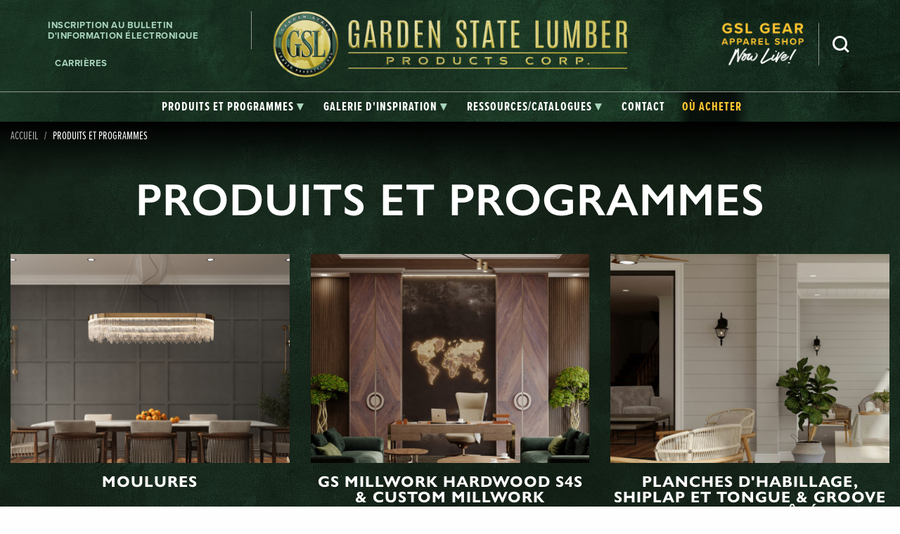

--- FILE ---
content_type: text/html; charset=UTF-8
request_url: https://www.gardenstatelumber.com/fr/products-programs/
body_size: 14811
content:
<!doctype html>
<html translate="no" lang="fr" id="html">
<head>
	<meta charset="UTF-8">
	<meta name="viewport" content="width=device-width, initial-scale=1">
	<link rel="profile" href="http://gmpg.org/xfn/11">
	<meta name='robots' content='index, follow, max-image-preview:large, max-snippet:-1, max-video-preview:-1' />

            <script data-no-defer="1" data-ezscrex="false" data-cfasync="false" data-pagespeed-no-defer data-cookieconsent="ignore">
                var ctPublicFunctions = {"_ajax_nonce":"0cb7dc2ddd","_rest_nonce":"d5361f31d4","_ajax_url":"\/wp-admin\/admin-ajax.php","_rest_url":"https:\/\/www.gardenstatelumber.com\/wp-json\/","data__cookies_type":"native","data__ajax_type":"rest","data__bot_detector_enabled":"0","data__frontend_data_log_enabled":1,"cookiePrefix":"","wprocket_detected":true,"host_url":"www.gardenstatelumber.com","text__ee_click_to_select":"Click to select the whole data","text__ee_original_email":"The complete one is","text__ee_got_it":"Got it","text__ee_blocked":"Blocked","text__ee_cannot_connect":"Cannot connect","text__ee_cannot_decode":"Can not decode email. Unknown reason","text__ee_email_decoder":"CleanTalk email decoder","text__ee_wait_for_decoding":"The magic is on the way!","text__ee_decoding_process":"Please wait a few seconds while we decode the contact data."}
            </script>
        
            <script data-no-defer="1" data-ezscrex="false" data-cfasync="false" data-pagespeed-no-defer data-cookieconsent="ignore">
                var ctPublic = {"_ajax_nonce":"0cb7dc2ddd","settings__forms__check_internal":"0","settings__forms__check_external":"0","settings__forms__force_protection":0,"settings__forms__search_test":"0","settings__data__bot_detector_enabled":"0","settings__sfw__anti_crawler":0,"blog_home":"https:\/\/www.gardenstatelumber.com\/","pixel__setting":"0","pixel__enabled":false,"pixel__url":null,"data__email_check_before_post":"1","data__email_check_exist_post":0,"data__cookies_type":"native","data__key_is_ok":true,"data__visible_fields_required":true,"wl_brandname":"Anti-Spam by CleanTalk","wl_brandname_short":"CleanTalk","ct_checkjs_key":"0d1bbd02138d29d2f5665f5fc6c52bf871e8c4960151f2fdb8286d26bc7efea0","emailEncoderPassKey":"c5fb0693d7fc03368a3409673a2f93f3","bot_detector_forms_excluded":"W10=","advancedCacheExists":true,"varnishCacheExists":false,"wc_ajax_add_to_cart":false}
            </script>
        
	<!-- This site is optimized with the Yoast SEO plugin v26.5 - https://yoast.com/wordpress/plugins/seo/ -->
	<title>Produits et programmes - Garden State Lumber</title>
<link data-rocket-prefetch href="https://www.googletagmanager.com" rel="dns-prefetch">
<link data-rocket-prefetch href="https://static.addtoany.com" rel="dns-prefetch">
<link data-rocket-prefetch href="https://use.typekit.net" rel="dns-prefetch">
<link data-rocket-prefetch href="https://cdn.mouseflow.com" rel="dns-prefetch"><link rel="preload" data-rocket-preload as="image" href="https://www.gardenstatelumber.com/wp-content/themes/yhmoulding-2019-child/img/gsl-green-tiled-background.jpg" fetchpriority="high">
	<link rel="canonical" href="https://www.gardenstatelumber.com/fr/products-programs/" />
	<meta property="og:locale" content="fr" />
	<meta property="og:type" content="article" />
	<meta property="og:title" content="Produits et programmes - Garden State Lumber" />
	<meta property="og:url" content="https://www.gardenstatelumber.com/fr/products-programs/" />
	<meta property="og:site_name" content="Garden State Lumber" />
	<meta property="article:publisher" content="https://www.facebook.com/GardenStateLumber/" />
	<meta property="article:modified_time" content="2023-11-17T14:49:41+00:00" />
	<meta name="twitter:card" content="résumé_grande_image" />
	<script type="application/ld+json" class="yoast-schema-graph">{"@context":"https:\/\/schema.org","@graph":[{"@type":"WebPage","@id":"https:\/\/www.gardenstatelumber.com\/products-programs\/","url":"https:\/\/www.gardenstatelumber.com\/products-programs\/","name":"Produits et programmes - Garden State Lumber","isPartOf":{"@id":"https:\/\/www.gardenstatelumber.com\/#website"},"datePublished":"2020-03-31T22:12:48+00:00","dateModified":"2023-11-17T14:49:41+00:00","breadcrumb":{"@id":"https:\/\/www.gardenstatelumber.com\/products-programs\/#breadcrumb"},"inLanguage":"en-US","potentialAction":[{"@type":"ReadAction","target":["https:\/\/www.gardenstatelumber.com\/products-programs\/"]}]},{"@type":"BreadcrumbList","@id":"https:\/\/www.gardenstatelumber.com\/products-programs\/#breadcrumb","itemListElement":[{"@type":"ListItem","position":1,"name":"Accueil","item":"https:\/\/www.gardenstatelumber.com\/"},{"@type":"ListItem","position":2,"name":"Produits et programmes"}]},{"@type":"WebSite","@id":"https:\/\/www.gardenstatelumber.com\/#website","url":"https:\/\/www.gardenstatelumber.com\/","name":"Garden State Lumber","description":"","potentialAction":[{"@type":"SearchAction","target":{"@type":"EntryPoint","urlTemplate":"https:\/\/www.gardenstatelumber.com\/?s={search_term_string}"},"query-input":{"@type":"PropertyValueSpecification","valueRequired":true,"valueName":"search_term_string"}}],"inLanguage":"en-US"}]}</script>
	<!-- / Yoast SEO plugin. -->


<link rel='dns-prefetch' href='//static.addtoany.com' />

<link rel="alternate" type="application/rss+xml" title="Garden State Lumber &raquo; Feed" href="https://www.gardenstatelumber.com/feed/" />
<link rel="alternate" title="oEmbed (JSON)" type="application/json+oembed" href="https://www.gardenstatelumber.com/wp-json/oembed/1.0/embed?url=https%3A%2F%2Fwww.gardenstatelumber.com%2Fproducts-programs%2F" />
<link rel="alternate" title="oEmbed (XML)" type="text/xml+oembed" href="https://www.gardenstatelumber.com/wp-json/oembed/1.0/embed?url=https%3A%2F%2Fwww.gardenstatelumber.com%2Fproducts-programs%2F&#038;format=xml" />
		<!-- This site uses the Google Analytics by MonsterInsights plugin v9.10.0 - Using Analytics tracking - https://www.monsterinsights.com/ -->
							<script src="//www.googletagmanager.com/gtag/js?id=G-HV10VQ685W"  data-cfasync="false" data-wpfc-render="false" type="text/javascript" async></script>
			<script data-cfasync="false" data-wpfc-render="false" type="text/javascript">
				var mi_version = '9.10.0';
				var mi_track_user = true;
				var mi_no_track_reason = '';
								var MonsterInsightsDefaultLocations = {"page_location":"https:\/\/www.gardenstatelumber.com\/products-programs\/"};
								if ( typeof MonsterInsightsPrivacyGuardFilter === 'function' ) {
					var MonsterInsightsLocations = (typeof MonsterInsightsExcludeQuery === 'object') ? MonsterInsightsPrivacyGuardFilter( MonsterInsightsExcludeQuery ) : MonsterInsightsPrivacyGuardFilter( MonsterInsightsDefaultLocations );
				} else {
					var MonsterInsightsLocations = (typeof MonsterInsightsExcludeQuery === 'object') ? MonsterInsightsExcludeQuery : MonsterInsightsDefaultLocations;
				}

								var disableStrs = [
										'ga-disable-G-HV10VQ685W',
									];

				/* Function to detect opted out users */
				function __gtagTrackerIsOptedOut() {
					for (var index = 0; index < disableStrs.length; index++) {
						if (document.cookie.indexOf(disableStrs[index] + '=true') > -1) {
							return true;
						}
					}

					return false;
				}

				/* Disable tracking if the opt-out cookie exists. */
				if (__gtagTrackerIsOptedOut()) {
					for (var index = 0; index < disableStrs.length; index++) {
						window[disableStrs[index]] = true;
					}
				}

				/* Opt-out function */
				function __gtagTrackerOptout() {
					for (var index = 0; index < disableStrs.length; index++) {
						document.cookie = disableStrs[index] + '=true; expires=Thu, 31 Dec 2099 23:59:59 UTC; path=/';
						window[disableStrs[index]] = true;
					}
				}

				if ('undefined' === typeof gaOptout) {
					function gaOptout() {
						__gtagTrackerOptout();
					}
				}
								window.dataLayer = window.dataLayer || [];

				window.MonsterInsightsDualTracker = {
					helpers: {},
					trackers: {},
				};
				if (mi_track_user) {
					function __gtagDataLayer() {
						dataLayer.push(arguments);
					}

					function __gtagTracker(type, name, parameters) {
						if (!parameters) {
							parameters = {};
						}

						if (parameters.send_to) {
							__gtagDataLayer.apply(null, arguments);
							return;
						}

						if (type === 'event') {
														parameters.send_to = monsterinsights_frontend.v4_id;
							var hookName = name;
							if (typeof parameters['event_category'] !== 'undefined') {
								hookName = parameters['event_category'] + ':' + name;
							}

							if (typeof MonsterInsightsDualTracker.trackers[hookName] !== 'undefined') {
								MonsterInsightsDualTracker.trackers[hookName](parameters);
							} else {
								__gtagDataLayer('event', name, parameters);
							}
							
						} else {
							__gtagDataLayer.apply(null, arguments);
						}
					}

					__gtagTracker('js', new Date());
					__gtagTracker('set', {
						'developer_id.dZGIzZG': true,
											});
					if ( MonsterInsightsLocations.page_location ) {
						__gtagTracker('set', MonsterInsightsLocations);
					}
										__gtagTracker('config', 'G-HV10VQ685W', {"forceSSL":"true"} );
										window.gtag = __gtagTracker;										(function () {
						/* https://developers.google.com/analytics/devguides/collection/analyticsjs/ */
						/* ga and __gaTracker compatibility shim. */
						var noopfn = function () {
							return null;
						};
						var newtracker = function () {
							return new Tracker();
						};
						var Tracker = function () {
							return null;
						};
						var p = Tracker.prototype;
						p.get = noopfn;
						p.set = noopfn;
						p.send = function () {
							var args = Array.prototype.slice.call(arguments);
							args.unshift('send');
							__gaTracker.apply(null, args);
						};
						var __gaTracker = function () {
							var len = arguments.length;
							if (len === 0) {
								return;
							}
							var f = arguments[len - 1];
							if (typeof f !== 'object' || f === null || typeof f.hitCallback !== 'function') {
								if ('send' === arguments[0]) {
									var hitConverted, hitObject = false, action;
									if ('event' === arguments[1]) {
										if ('undefined' !== typeof arguments[3]) {
											hitObject = {
												'eventAction': arguments[3],
												'eventCategory': arguments[2],
												'eventLabel': arguments[4],
												'value': arguments[5] ? arguments[5] : 1,
											}
										}
									}
									if ('pageview' === arguments[1]) {
										if ('undefined' !== typeof arguments[2]) {
											hitObject = {
												'eventAction': 'page_view',
												'page_path': arguments[2],
											}
										}
									}
									if (typeof arguments[2] === 'object') {
										hitObject = arguments[2];
									}
									if (typeof arguments[5] === 'object') {
										Object.assign(hitObject, arguments[5]);
									}
									if ('undefined' !== typeof arguments[1].hitType) {
										hitObject = arguments[1];
										if ('pageview' === hitObject.hitType) {
											hitObject.eventAction = 'page_view';
										}
									}
									if (hitObject) {
										action = 'timing' === arguments[1].hitType ? 'timing_complete' : hitObject.eventAction;
										hitConverted = mapArgs(hitObject);
										__gtagTracker('event', action, hitConverted);
									}
								}
								return;
							}

							function mapArgs(args) {
								var arg, hit = {};
								var gaMap = {
									'eventCategory': 'event_category',
									'eventAction': 'event_action',
									'eventLabel': 'event_label',
									'eventValue': 'event_value',
									'nonInteraction': 'non_interaction',
									'timingCategory': 'event_category',
									'timingVar': 'name',
									'timingValue': 'value',
									'timingLabel': 'event_label',
									'page': 'page_path',
									'location': 'page_location',
									'title': 'page_title',
									'referrer' : 'page_referrer',
								};
								for (arg in args) {
																		if (!(!args.hasOwnProperty(arg) || !gaMap.hasOwnProperty(arg))) {
										hit[gaMap[arg]] = args[arg];
									} else {
										hit[arg] = args[arg];
									}
								}
								return hit;
							}

							try {
								f.hitCallback();
							} catch (ex) {
							}
						};
						__gaTracker.create = newtracker;
						__gaTracker.getByName = newtracker;
						__gaTracker.getAll = function () {
							return [];
						};
						__gaTracker.remove = noopfn;
						__gaTracker.loaded = true;
						window['__gaTracker'] = __gaTracker;
					})();
									} else {
										console.log("");
					(function () {
						function __gtagTracker() {
							return null;
						}

						window['__gtagTracker'] = __gtagTracker;
						window['gtag'] = __gtagTracker;
					})();
									}
			</script>
							<!-- / Google Analytics by MonsterInsights -->
		<style id='wp-img-auto-sizes-contain-inline-css' type='text/css'>
img:is([sizes=auto i],[sizes^="auto," i]){contain-intrinsic-size:3000px 1500px}
/*# sourceURL=wp-img-auto-sizes-contain-inline-css */
</style>
<style id='classic-theme-styles-inline-css' type='text/css'>
/*! This file is auto-generated */
.wp-block-button__link{color:#fff;background-color:#32373c;border-radius:9999px;box-shadow:none;text-decoration:none;padding:calc(.667em + 2px) calc(1.333em + 2px);font-size:1.125em}.wp-block-file__button{background:#32373c;color:#fff;text-decoration:none}
/*# sourceURL=/wp-includes/css/classic-themes.min.css */
</style>
<link data-minify="1" rel='stylesheet' id='agile-store-locator-init-css' href='https://www.gardenstatelumber.com/wp-content/cache/min/1/wp-content/plugins/agile-store-locator/public/css/init.css?ver=1767213832' type='text/css' media='all' />
<link rel='stylesheet' id='cleantalk-public-css-css' href='https://www.gardenstatelumber.com/wp-content/plugins/cleantalk-spam-protect/css/cleantalk-public.min.css?ver=6.68_1764786802' type='text/css' media='all' />
<link rel='stylesheet' id='cleantalk-email-decoder-css-css' href='https://www.gardenstatelumber.com/wp-content/plugins/cleantalk-spam-protect/css/cleantalk-email-decoder.min.css?ver=6.68_1764786802' type='text/css' media='all' />
<link data-minify="1" rel='stylesheet' id='weglot-css-css' href='https://www.gardenstatelumber.com/wp-content/cache/min/1/wp-content/plugins/weglot/dist/css/front-css.css?ver=1767213832' type='text/css' media='all' />
<link data-minify="1" rel='stylesheet' id='new-flag-css-css' href='https://www.gardenstatelumber.com/wp-content/cache/min/1/wp-content/plugins/weglot/dist/css/new-flags.css?ver=1767213832' type='text/css' media='all' />
<link rel='stylesheet' id='foundation-css' href='https://www.gardenstatelumber.com/wp-content/themes/yhmoulding-2019/css/foundation.min.css?ver=6.5.1' type='text/css' media='all' />
<link data-minify="1" rel='stylesheet' id='yhmoulding-2019-style-css' href='https://www.gardenstatelumber.com/wp-content/cache/min/1/wp-content/themes/yhmoulding-2019/css/style.css?ver=1767213832' type='text/css' media='all' />
<link rel='stylesheet' id='fancybox-base-style-css' href='https://www.gardenstatelumber.com/wp-content/themes/yhmoulding-2019/css/jquery.fancybox.min.css?ver=3.1.25' type='text/css' media='all' />
<link data-minify="1" rel='stylesheet' id='select2-styles-css' href='https://www.gardenstatelumber.com/wp-content/cache/min/1/wp-content/themes/yhmoulding-2019/js/select2/select2.css?ver=1767213832' type='text/css' media='all' />
<link data-minify="1" rel='stylesheet' id='yhdm-wishlist-css' href='https://www.gardenstatelumber.com/wp-content/cache/min/1/wp-content/themes/yhmoulding-2019/wishlist/css/wishlist.css?ver=1767213832' type='text/css' media='all' />
<link data-minify="1" rel='stylesheet' id='arve-css' href='https://www.gardenstatelumber.com/wp-content/cache/min/1/wp-content/plugins/advanced-responsive-video-embedder/build/main.css?ver=1767213832' type='text/css' media='all' />
<link rel='stylesheet' id='addtoany-css' href='https://www.gardenstatelumber.com/wp-content/plugins/add-to-any/addtoany.min.css?ver=1.16' type='text/css' media='all' />
<style id='addtoany-inline-css' type='text/css'>
.addtoany_shortcode .a2a_svg.a2a_s__default {padding:5px; border-radius:0 !important;}
.addtoany_list a {margin-right:8px;}
/*# sourceURL=addtoany-inline-css */
</style>
<link data-minify="1" rel='stylesheet' id='yhmoulding-2019-child-style-custom-css' href='https://www.gardenstatelumber.com/wp-content/cache/min/1/wp-content/themes/yhmoulding-2019-child/css/style-custom.css?ver=1767213832' type='text/css' media='all' />
<link data-minify="1" rel='stylesheet' id='flexslider-base-style-css' href='https://www.gardenstatelumber.com/wp-content/cache/min/1/wp-content/themes/yhmoulding-2019-child/flexslider/flexslider.css?ver=1767213832' type='text/css' media='all' />
<link data-minify="1" rel='stylesheet' id='slick-style-css' href='https://www.gardenstatelumber.com/wp-content/cache/min/1/wp-content/themes/yhmoulding-2019-child/slick/slick.css?ver=1767213832' type='text/css' media='all' />
<link data-minify="1" rel='stylesheet' id='slick-theme-style-css' href='https://www.gardenstatelumber.com/wp-content/cache/min/1/wp-content/themes/yhmoulding-2019-child/slick/slick-theme.css?ver=1767213832' type='text/css' media='all' />
<script type="text/javascript" src="https://www.gardenstatelumber.com/wp-content/plugins/google-analytics-premium/assets/js/frontend-gtag.min.js?ver=9.10.0" id="monsterinsights-frontend-script-js" async="async" data-wp-strategy="async"></script>
<script data-cfasync="false" data-wpfc-render="false" type="text/javascript" id='monsterinsights-frontend-script-js-extra'>/* <![CDATA[ */
var monsterinsights_frontend = {"js_events_tracking":"true","download_extensions":"doc,pdf,ppt,zip,xls,docx,pptx,xlsx,dwg,dxf,rvt,rfa","inbound_paths":"[]","home_url":"https:\/\/www.gardenstatelumber.com","hash_tracking":"false","v4_id":"G-HV10VQ685W"};/* ]]> */
</script>
<script type="text/javascript" id="addtoany-core-js-before">
/* <![CDATA[ */
window.a2a_config=window.a2a_config||{};a2a_config.callbacks=[];a2a_config.overlays=[];a2a_config.templates={};
a2a_config.icon_color="#ffffff,#333333";

//# sourceURL=addtoany-core-js-before
/* ]]> */
</script>
<script type="text/javascript" defer src="https://static.addtoany.com/menu/page.js" id="addtoany-core-js"></script>
<script type="text/javascript" src="https://www.gardenstatelumber.com/wp-includes/js/jquery/jquery.min.js?ver=3.7.1" id="jquery-core-js"></script>
<script type="text/javascript" src="https://www.gardenstatelumber.com/wp-includes/js/jquery/jquery-migrate.min.js?ver=3.4.1" id="jquery-migrate-js"></script>
<script type="text/javascript" defer src="https://www.gardenstatelumber.com/wp-content/plugins/add-to-any/addtoany.min.js?ver=1.1" id="addtoany-jquery-js"></script>
<script type="text/javascript" src="https://www.gardenstatelumber.com/wp-content/plugins/cleantalk-spam-protect/js/apbct-public-bundle_gathering.min.js?ver=6.68_1764786802" id="apbct-public-bundle_gathering.min-js-js"></script>
<script data-minify="1" type="text/javascript" src="https://www.gardenstatelumber.com/wp-content/cache/min/1/wp-content/plugins/weglot/dist/front-js.js?ver=1767213832" id="wp-weglot-js-js"></script>
<script type="text/javascript" src="https://www.gardenstatelumber.com/wp-content/plugins/yellow-house-moulding/public/js/yhdm.min.js?ver=2.2.0" id="yhdm-public-js"></script>
<script type="text/javascript" src="https://www.gardenstatelumber.com/wp-content/themes/yhmoulding-2019/js/select2/select2.min.js?ver=6.9" id="select2-script-js"></script>
<script data-minify="1" type="text/javascript" src="https://www.gardenstatelumber.com/wp-content/cache/min/1/wp-content/themes/yhmoulding-2019/js/mouldings.js?ver=1767213832" id="yhdm-script-js"></script>
<script data-minify="1" type="text/javascript" src="https://www.gardenstatelumber.com/wp-content/cache/min/1/wp-content/themes/yhmoulding-2019/wishlist/js/jquery.popupoverlay.js?ver=1767213832" id="yhdm-wishlist-overlay-js"></script>
<script type="text/javascript" id="yhdm-wishlist-js-extra">
/* <![CDATA[ */
var WishlistData = {"nonce":"8d7b8200f8","admin_ajax":"https://www.gardenstatelumber.com/wp-admin/admin-ajax.php"};
//# sourceURL=yhdm-wishlist-js-extra
/* ]]> */
</script>
<script data-minify="1" type="text/javascript" src="https://www.gardenstatelumber.com/wp-content/cache/min/1/wp-content/themes/yhmoulding-2019/wishlist/js/wishlist.js?ver=1767213832" id="yhdm-wishlist-js"></script>
<link rel="https://api.w.org/" href="https://www.gardenstatelumber.com/wp-json/" /><link rel="alternate" title="JSON" type="application/json" href="https://www.gardenstatelumber.com/wp-json/wp/v2/pages/17992" /><link rel="EditURI" type="application/rsd+xml" title="RSD" href="https://www.gardenstatelumber.com/xmlrpc.php?rsd" />
<link rel='shortlink' href='https://www.gardenstatelumber.com/?p=17992' />

<meta name="google" content="notranslate"/>
<link rel="alternate" href="https://www.gardenstatelumber.com/products-programs/" hreflang="en"/>
<link rel="alternate" href="https://www.gardenstatelumber.com/es/products-programs/" hreflang="es"/>
<link rel="alternate" href="https://www.gardenstatelumber.com/pt/products-programs/" hreflang="pt"/>
<link rel="alternate" href="https://www.gardenstatelumber.com/fr/products-programs/" hreflang="fr"/>
<link rel="alternate" href="https://www.gardenstatelumber.com/pl/products-programs/" hreflang="pl"/>
<script type="application/json" id="weglot-data">{"website":"https:\/\/www.gardenstatelumber.com\/","uid":"e47261e4db","project_slug":"garden-state-lumber","language_from":"en","language_from_custom_flag":null,"language_from_custom_name":null,"excluded_paths":[{"type":"END_WITH","value":"\/echon-module\/","language_button_displayed":false,"exclusion_behavior":"REDIRECT","excluded_languages":[],"regex":"\/echon\\-module\/$"}],"excluded_blocks":[{"value":".dont-translate","description":null}],"custom_settings":{"button_style":{"is_dropdown":true,"flag_type":"rectangle_mat","with_name":true,"full_name":true,"custom_css":"","with_flags":false},"translate_email":false,"translate_search":false,"translate_amp":false,"switchers":[{"templates":{"name":"default","hash":"7291e68cc8bd3797365f7964a807f78b1c6c90fb"},"location":[],"style":{"with_flags":false,"flag_type":"rectangle_mat","with_name":true,"full_name":true,"is_dropdown":true}}]},"pending_translation_enabled":false,"curl_ssl_check_enabled":true,"custom_css":null,"languages":[{"language_to":"es","custom_code":null,"custom_name":null,"custom_local_name":null,"provider":null,"enabled":true,"automatic_translation_enabled":true,"deleted_at":null,"connect_host_destination":null,"custom_flag":null},{"language_to":"pt","custom_code":null,"custom_name":null,"custom_local_name":null,"provider":null,"enabled":true,"automatic_translation_enabled":true,"deleted_at":null,"connect_host_destination":null,"custom_flag":null},{"language_to":"fr","custom_code":null,"custom_name":null,"custom_local_name":null,"provider":null,"enabled":true,"automatic_translation_enabled":true,"deleted_at":null,"connect_host_destination":null,"custom_flag":null},{"language_to":"pl","custom_code":null,"custom_name":null,"custom_local_name":null,"provider":null,"enabled":true,"automatic_translation_enabled":true,"deleted_at":null,"connect_host_destination":null,"custom_flag":null}],"organization_slug":"w-4f53661be7","api_domain":"cdn-api-weglot.com","current_language":"fr","switcher_links":{"en":"https:\/\/www.gardenstatelumber.com\/products-programs\/?wg-choose-original=true","es":"https:\/\/www.gardenstatelumber.com\/es\/products-programs\/?wg-choose-original=false","pt":"https:\/\/www.gardenstatelumber.com\/pt\/products-programs\/?wg-choose-original=false","fr":"https:\/\/www.gardenstatelumber.com\/fr\/products-programs\/?wg-choose-original=false","pl":"https:\/\/www.gardenstatelumber.com\/pl\/products-programs\/?wg-choose-original=false"},"original_path":"\/products-programs\/"}</script><!-- Google Tag Manager -->
<script>(function(w,d,s,l,i){w[l]=w[l]||[];w[l].push({'gtm.start':
new Date().getTime(),event:'gtm.js'});var f=d.getElementsByTagName(s)[0],
j=d.createElement(s),dl=l!='dataLayer'?'&l='+l:'';j.async=true;j.src=
'https://www.googletagmanager.com/gtm.js?id='+i+dl;f.parentNode.insertBefore(j,f);
})(window,document,'script','dataLayer','GTM-5MVM6Z85');</script>
<!-- End Google Tag Manager -->
<link rel="apple-touch-icon" sizes="180x180" href="https://www.gardenstatelumber.com/wp-content/themes/yhmoulding-2019-child/favicons/apple-touch-icon.png">
<link rel="icon" type="image/png" sizes="32x32" href="https://www.gardenstatelumber.com/wp-content/themes/yhmoulding-2019-child/favicons/favicon-32x32.png">
<link rel="icon" type="image/png" sizes="16x16" href="https://www.gardenstatelumber.com/wp-content/themes/yhmoulding-2019-child/favicons/favicon-16x16.png">
<link rel="manifest" href="https://www.gardenstatelumber.com/wp-content/themes/yhmoulding-2019-child/favicons/site.webmanifest">
<link rel="mask-icon" href="https://www.gardenstatelumber.com/wp-content/themes/yhmoulding-2019-child/favicons/safari-pinned-tab.svg" color="#003313">
<link rel="shortcut icon" href="https://www.gardenstatelumber.com/wp-content/themes/yhmoulding-2019-child/favicons/favicon.ico">
<meta name="msapplication-TileColor" content="#00a300">
<meta name="msapplication-config" content="https://www.gardenstatelumber.com/wp-content/themes/yhmoulding-2019-child/favicons/browserconfig.xml">
<meta name="theme-color" content="#ffffff">
<link data-minify="1" rel="stylesheet" href="https://www.gardenstatelumber.com/wp-content/cache/min/1/yji4ima.css?ver=1767213832">
	<script>
	  document.addEventListener('facetwp-loaded', function() {
		if (FWP.loaded) {
		  gtag('event', 'page_view');
		}
	  });
	</script>
<style id='global-styles-inline-css' type='text/css'>
:root{--wp--preset--aspect-ratio--square: 1;--wp--preset--aspect-ratio--4-3: 4/3;--wp--preset--aspect-ratio--3-4: 3/4;--wp--preset--aspect-ratio--3-2: 3/2;--wp--preset--aspect-ratio--2-3: 2/3;--wp--preset--aspect-ratio--16-9: 16/9;--wp--preset--aspect-ratio--9-16: 9/16;--wp--preset--color--black: #000000;--wp--preset--color--cyan-bluish-gray: #abb8c3;--wp--preset--color--white: #ffffff;--wp--preset--color--pale-pink: #f78da7;--wp--preset--color--vivid-red: #cf2e2e;--wp--preset--color--luminous-vivid-orange: #ff6900;--wp--preset--color--luminous-vivid-amber: #fcb900;--wp--preset--color--light-green-cyan: #7bdcb5;--wp--preset--color--vivid-green-cyan: #00d084;--wp--preset--color--pale-cyan-blue: #8ed1fc;--wp--preset--color--vivid-cyan-blue: #0693e3;--wp--preset--color--vivid-purple: #9b51e0;--wp--preset--gradient--vivid-cyan-blue-to-vivid-purple: linear-gradient(135deg,rgb(6,147,227) 0%,rgb(155,81,224) 100%);--wp--preset--gradient--light-green-cyan-to-vivid-green-cyan: linear-gradient(135deg,rgb(122,220,180) 0%,rgb(0,208,130) 100%);--wp--preset--gradient--luminous-vivid-amber-to-luminous-vivid-orange: linear-gradient(135deg,rgb(252,185,0) 0%,rgb(255,105,0) 100%);--wp--preset--gradient--luminous-vivid-orange-to-vivid-red: linear-gradient(135deg,rgb(255,105,0) 0%,rgb(207,46,46) 100%);--wp--preset--gradient--very-light-gray-to-cyan-bluish-gray: linear-gradient(135deg,rgb(238,238,238) 0%,rgb(169,184,195) 100%);--wp--preset--gradient--cool-to-warm-spectrum: linear-gradient(135deg,rgb(74,234,220) 0%,rgb(151,120,209) 20%,rgb(207,42,186) 40%,rgb(238,44,130) 60%,rgb(251,105,98) 80%,rgb(254,248,76) 100%);--wp--preset--gradient--blush-light-purple: linear-gradient(135deg,rgb(255,206,236) 0%,rgb(152,150,240) 100%);--wp--preset--gradient--blush-bordeaux: linear-gradient(135deg,rgb(254,205,165) 0%,rgb(254,45,45) 50%,rgb(107,0,62) 100%);--wp--preset--gradient--luminous-dusk: linear-gradient(135deg,rgb(255,203,112) 0%,rgb(199,81,192) 50%,rgb(65,88,208) 100%);--wp--preset--gradient--pale-ocean: linear-gradient(135deg,rgb(255,245,203) 0%,rgb(182,227,212) 50%,rgb(51,167,181) 100%);--wp--preset--gradient--electric-grass: linear-gradient(135deg,rgb(202,248,128) 0%,rgb(113,206,126) 100%);--wp--preset--gradient--midnight: linear-gradient(135deg,rgb(2,3,129) 0%,rgb(40,116,252) 100%);--wp--preset--font-size--small: 13px;--wp--preset--font-size--medium: 20px;--wp--preset--font-size--large: 36px;--wp--preset--font-size--x-large: 42px;--wp--preset--spacing--20: 0.44rem;--wp--preset--spacing--30: 0.67rem;--wp--preset--spacing--40: 1rem;--wp--preset--spacing--50: 1.5rem;--wp--preset--spacing--60: 2.25rem;--wp--preset--spacing--70: 3.38rem;--wp--preset--spacing--80: 5.06rem;--wp--preset--shadow--natural: 6px 6px 9px rgba(0, 0, 0, 0.2);--wp--preset--shadow--deep: 12px 12px 50px rgba(0, 0, 0, 0.4);--wp--preset--shadow--sharp: 6px 6px 0px rgba(0, 0, 0, 0.2);--wp--preset--shadow--outlined: 6px 6px 0px -3px rgb(255, 255, 255), 6px 6px rgb(0, 0, 0);--wp--preset--shadow--crisp: 6px 6px 0px rgb(0, 0, 0);}:where(.is-layout-flex){gap: 0.5em;}:where(.is-layout-grid){gap: 0.5em;}body .is-layout-flex{display: flex;}.is-layout-flex{flex-wrap: wrap;align-items: center;}.is-layout-flex > :is(*, div){margin: 0;}body .is-layout-grid{display: grid;}.is-layout-grid > :is(*, div){margin: 0;}:where(.wp-block-columns.is-layout-flex){gap: 2em;}:where(.wp-block-columns.is-layout-grid){gap: 2em;}:where(.wp-block-post-template.is-layout-flex){gap: 1.25em;}:where(.wp-block-post-template.is-layout-grid){gap: 1.25em;}.has-black-color{color: var(--wp--preset--color--black) !important;}.has-cyan-bluish-gray-color{color: var(--wp--preset--color--cyan-bluish-gray) !important;}.has-white-color{color: var(--wp--preset--color--white) !important;}.has-pale-pink-color{color: var(--wp--preset--color--pale-pink) !important;}.has-vivid-red-color{color: var(--wp--preset--color--vivid-red) !important;}.has-luminous-vivid-orange-color{color: var(--wp--preset--color--luminous-vivid-orange) !important;}.has-luminous-vivid-amber-color{color: var(--wp--preset--color--luminous-vivid-amber) !important;}.has-light-green-cyan-color{color: var(--wp--preset--color--light-green-cyan) !important;}.has-vivid-green-cyan-color{color: var(--wp--preset--color--vivid-green-cyan) !important;}.has-pale-cyan-blue-color{color: var(--wp--preset--color--pale-cyan-blue) !important;}.has-vivid-cyan-blue-color{color: var(--wp--preset--color--vivid-cyan-blue) !important;}.has-vivid-purple-color{color: var(--wp--preset--color--vivid-purple) !important;}.has-black-background-color{background-color: var(--wp--preset--color--black) !important;}.has-cyan-bluish-gray-background-color{background-color: var(--wp--preset--color--cyan-bluish-gray) !important;}.has-white-background-color{background-color: var(--wp--preset--color--white) !important;}.has-pale-pink-background-color{background-color: var(--wp--preset--color--pale-pink) !important;}.has-vivid-red-background-color{background-color: var(--wp--preset--color--vivid-red) !important;}.has-luminous-vivid-orange-background-color{background-color: var(--wp--preset--color--luminous-vivid-orange) !important;}.has-luminous-vivid-amber-background-color{background-color: var(--wp--preset--color--luminous-vivid-amber) !important;}.has-light-green-cyan-background-color{background-color: var(--wp--preset--color--light-green-cyan) !important;}.has-vivid-green-cyan-background-color{background-color: var(--wp--preset--color--vivid-green-cyan) !important;}.has-pale-cyan-blue-background-color{background-color: var(--wp--preset--color--pale-cyan-blue) !important;}.has-vivid-cyan-blue-background-color{background-color: var(--wp--preset--color--vivid-cyan-blue) !important;}.has-vivid-purple-background-color{background-color: var(--wp--preset--color--vivid-purple) !important;}.has-black-border-color{border-color: var(--wp--preset--color--black) !important;}.has-cyan-bluish-gray-border-color{border-color: var(--wp--preset--color--cyan-bluish-gray) !important;}.has-white-border-color{border-color: var(--wp--preset--color--white) !important;}.has-pale-pink-border-color{border-color: var(--wp--preset--color--pale-pink) !important;}.has-vivid-red-border-color{border-color: var(--wp--preset--color--vivid-red) !important;}.has-luminous-vivid-orange-border-color{border-color: var(--wp--preset--color--luminous-vivid-orange) !important;}.has-luminous-vivid-amber-border-color{border-color: var(--wp--preset--color--luminous-vivid-amber) !important;}.has-light-green-cyan-border-color{border-color: var(--wp--preset--color--light-green-cyan) !important;}.has-vivid-green-cyan-border-color{border-color: var(--wp--preset--color--vivid-green-cyan) !important;}.has-pale-cyan-blue-border-color{border-color: var(--wp--preset--color--pale-cyan-blue) !important;}.has-vivid-cyan-blue-border-color{border-color: var(--wp--preset--color--vivid-cyan-blue) !important;}.has-vivid-purple-border-color{border-color: var(--wp--preset--color--vivid-purple) !important;}.has-vivid-cyan-blue-to-vivid-purple-gradient-background{background: var(--wp--preset--gradient--vivid-cyan-blue-to-vivid-purple) !important;}.has-light-green-cyan-to-vivid-green-cyan-gradient-background{background: var(--wp--preset--gradient--light-green-cyan-to-vivid-green-cyan) !important;}.has-luminous-vivid-amber-to-luminous-vivid-orange-gradient-background{background: var(--wp--preset--gradient--luminous-vivid-amber-to-luminous-vivid-orange) !important;}.has-luminous-vivid-orange-to-vivid-red-gradient-background{background: var(--wp--preset--gradient--luminous-vivid-orange-to-vivid-red) !important;}.has-very-light-gray-to-cyan-bluish-gray-gradient-background{background: var(--wp--preset--gradient--very-light-gray-to-cyan-bluish-gray) !important;}.has-cool-to-warm-spectrum-gradient-background{background: var(--wp--preset--gradient--cool-to-warm-spectrum) !important;}.has-blush-light-purple-gradient-background{background: var(--wp--preset--gradient--blush-light-purple) !important;}.has-blush-bordeaux-gradient-background{background: var(--wp--preset--gradient--blush-bordeaux) !important;}.has-luminous-dusk-gradient-background{background: var(--wp--preset--gradient--luminous-dusk) !important;}.has-pale-ocean-gradient-background{background: var(--wp--preset--gradient--pale-ocean) !important;}.has-electric-grass-gradient-background{background: var(--wp--preset--gradient--electric-grass) !important;}.has-midnight-gradient-background{background: var(--wp--preset--gradient--midnight) !important;}.has-small-font-size{font-size: var(--wp--preset--font-size--small) !important;}.has-medium-font-size{font-size: var(--wp--preset--font-size--medium) !important;}.has-large-font-size{font-size: var(--wp--preset--font-size--large) !important;}.has-x-large-font-size{font-size: var(--wp--preset--font-size--x-large) !important;}
/*# sourceURL=global-styles-inline-css */
</style>
<meta name="generator" content="WP Rocket 3.20.2" data-wpr-features="wpr_minify_js wpr_preconnect_external_domains wpr_oci wpr_minify_css wpr_desktop" /></head>

<body class="wp-singular page-template page-template-template_SubPages page-template-template_SubPages-php page page-id-17992 page-parent wp-theme-yhmoulding-2019 wp-child-theme-yhmoulding-2019-child">
<!-- Google Tag Manager (noscript) -->
<noscript><iframe src="https://www.googletagmanager.com/ns.html?id=GTM-5MVM6Z85"
height="0" width="0" style="display:none;visibility:hidden"></iframe></noscript>
<!-- End Google Tag Manager (noscript) -->
<div class="off-canvas-wrapper">
	<div class="off-canvas position-left" id="offCanvas" data-off-canvas data-transition="overlap">
		<nav id="site-navigation-mobile" class="main-navigation-mobile">
			<ul id="primary-menu-mobile" class="vertical menu accordion-menu" data-accordion-menu>
				<li class="menu-item-home"><a href="https://www.gardenstatelumber.com/fr/">Accueil</a></li><li class="menu-item menu-item-type-post_type menu-item-object-page current-menu-item page_item page-item-17992 current_page_item menu-item-has-children menu-item-17996"><a href="https://www.gardenstatelumber.com/fr/products-programs/" aria-current="page">Produits et programmes</a>
<ul class="menu vertical nested">
<li class="menu-item menu-item-type-post_type menu-item-object-page menu-item-21088"><a href="https://www.gardenstatelumber.com/fr/products-programs/moulding/">Moulures</a></li><li class="menu-item menu-item-type-post_type menu-item-object-page menu-item-21090"><a href="https://www.gardenstatelumber.com/fr/products-programs/primed-s4s-trimboards-and-tongue-groove/">Planches d&#039;habillage, Shiplap et Tongue &amp; Groove en S4S apprêté</a></li><li class="menu-item menu-item-type-post_type menu-item-object-page menu-item-21089"><a href="https://www.gardenstatelumber.com/fr/products-programs/gs-millwork-hardwood-s4s-custom-millwork/">GS Millwork Hardwood S4S &amp; Custom Millwork</a></li><li class="menu-item menu-item-type-post_type menu-item-object-page menu-item-21092"><a href="https://www.gardenstatelumber.com/fr/products-programs/pvc-trimboards-sheets/">Panneaux et feuilles en PVC</a></li><li class="menu-item menu-item-type-post_type menu-item-object-page menu-item-21093"><a href="https://www.gardenstatelumber.com/fr/products-programs/shingles-siding-trim/">Bardeaux, bardages et garnitures NuCedar</a></li><li class="menu-item menu-item-type-post_type menu-item-object-page menu-item-21091"><a href="https://www.gardenstatelumber.com/fr/products-programs/beaded-panel-strip-products/">Nantucket Beadboard</a></li><li class="menu-item menu-item-type-post_type menu-item-object-page menu-item-21094"><a href="https://www.gardenstatelumber.com/fr/products-programs/melamine-sheet-stock-panel-products/">Mélamine, feuilles et panneaux</a></li><li class="menu-item menu-item-type-post_type menu-item-object-page menu-item-21096"><a href="https://www.gardenstatelumber.com/fr/products-programs/gs-millwork-hardwood-s4s-custom-millwork/custom-arches-architectural-accents/">Arches et accents architecturaux sur mesure</a></li><li class="menu-item menu-item-type-post_type menu-item-object-page menu-item-21095"><a href="https://www.gardenstatelumber.com/fr/products-programs/door-jambs/">Jambe de porte</a></li></ul></li><li class="menu-item menu-item-type-post_type menu-item-object-page menu-item-has-children menu-item-20047"><a href="https://www.gardenstatelumber.com/fr/inspiration/">Galerie d'inspiration</a>
<ul class="menu vertical nested">
<li class="menu-item menu-item-type-post_type menu-item-object-page menu-item-16415"><a href="https://www.gardenstatelumber.com/fr/inspiration/moulding-inspiration-rooms/">Inspiration pour les moulures</a></li><li class="menu-item menu-item-type-post_type menu-item-object-page menu-item-19543"><a href="https://www.gardenstatelumber.com/fr/inspiration/nucedar-inspiration/">NuCedar Inspiration</a></li><li class="menu-item menu-item-type-post_type menu-item-object-page menu-item-19542"><a href="https://www.gardenstatelumber.com/fr/inspiration/beadboard-inspiration/">Inspiration pour les moulures</a></li></ul></li><li class="menu-item menu-item-type-custom menu-item-object-custom menu-item-has-children menu-item-21081"><a href="https://www.gardenstatelumber.com/fr/resources-catalogs/">Ressources/Catalogues</a>
<ul class="menu vertical nested">
<li class="menu-item menu-item-type-post_type menu-item-object-page menu-item-18272"><a href="https://www.gardenstatelumber.com/fr/resources-catalogs/">Ressources/Catalogues</a></li><li class="menu-item menu-item-type-post_type menu-item-object-page menu-item-21825"><a href="https://www.gardenstatelumber.com/fr/bin-labels/">Générateur d'étiquettes</a></li></ul></li><li class="menu-item menu-item-type-post_type menu-item-object-page menu-item-18275"><a href="https://www.gardenstatelumber.com/fr/contact/">Contact</a></li><li class="menu-item menu-item-type-post_type menu-item-object-page menu-item-21063"><a href="https://www.gardenstatelumber.com/fr/where-to-buy/">Où acheter</a></li><li class="menu-item menu-item-type-post_type menu-item-object-page menu-item-18265"><a href="https://www.gardenstatelumber.com/fr/e-newsletter-signup/">Inscription au bulletin d'information électronique</a></li><li class="menu-item menu-item-type-post_type_archive menu-item-object-yhd_careers menu-item-18366"><a href="https://www.gardenstatelumber.com/fr/careers/">Carrières</a></li>				<li><a href="https://gslgear.com/" class="gsl-gear-link" target="_blank"><img src="https://www.gardenstatelumber.com/wp-content/themes/yhmoulding-2019-child/img/gsl-gear-apparel-shop-now-live.png" alt="GSL Gear Apparel Shop" width="119" height="62"></a></li>
			</ul>
		</nav>
	</div>
	<div class="off-canvas-content" data-off-canvas-content>
		<div id="page" class="site">
			<a class="skip-link screen-reader-text" href="#content">Skip to content</a>
						<header class="site-header-mobile hide-for-large">
				<div class="grid-container">
					<div class="grid-x grid-padding-x align-middle">
						<div class="small-2 medium-3 cell">			
							<div id="menu-mobile-toggle" data-toggle="offCanvas"><span class="screen-reader-text">MENU</span></div>
						</div>
						<div class="small-8 medium-6 cell text-center">
							<a href="https://www.gardenstatelumber.com/fr/" id="logo-header-mobile"><img src="https://www.gardenstatelumber.com/wp-content/themes/yhmoulding-2019-child/img/logo-garden-state-lumber.png?ver=3.0" width="590" height="110" alt="Garden State Lumber" class="dont-lazyload"></a>
						</div>
						<div class="small-2 medium-3 cell text-right">
							<button class="toggle-search-whiz-bang magic-icon-search">Recherche</button>
						</div>
					</div>
				</div>
				<div class="search-whiz-bang-wrapper-mobile">
					<form  role="search" method="get" class="search-whiz-bang-wrapper grid-x" action="https://www.gardenstatelumber.com/fr/">
	<div class="left">
		<label>
			<span class="screen-reader-text">Recherchez :</span>
			<input type="search" class="search-field" placeholder="Recherche" value="" name="s" title="Search for:" />
		</label>
	</div>
	<div class="right">
		<input type="submit" class="search-submit button" value="Recherche" />
	</div>
</form>
				</div>
			</header>
			<header id="masthead" class="site-header show-for-large">
				<div class="site-header-top">
					<div class="grid-container">
						<div class="grid-x grid-padding-x align-middle align-center">
							<div class="small-3 cell">
								<nav id="secondary-site-navigation" class="main-navigation">
									<ul id="secondary-menu">
										<li class="menu-item menu-item-type-post_type menu-item-object-page menu-item-18265"><a href="https://www.gardenstatelumber.com/fr/e-newsletter-signup/">Inscription au bulletin d'information électronique</a></li><li class="menu-item menu-item-type-post_type_archive menu-item-object-yhd_careers menu-item-18366"><a href="https://www.gardenstatelumber.com/fr/careers/">Carrières</a></li>									</ul>
								</nav>
							</div>
							<div class="small-5 cell text-center">
								<div class="site-header-logo">
									<a href="https://www.gardenstatelumber.com/fr/" id="logo-header"><img src="https://www.gardenstatelumber.com/wp-content/themes/yhmoulding-2019-child/img/logo-garden-state-lumber.png?ver=3.0" width="590" height="110" alt="Garden State Lumber" class="dont-lazyload" /></a>
								</div>
							</div>
							<div class="small-3 cell text-right">
								<div class="grid-x align-middle">
									<div class="auto cell">
										<div class="apparel-search">
																						<a href="https://gslgear.com/" class="gsl-gear-link" target="_blank"><img src="https://www.gardenstatelumber.com/wp-content/themes/yhmoulding-2019-child/img/gsl-gear-apparel-shop-now-live.png" alt="GSL Gear Apparel Shop" width="119" height="62"></a>
											<form  role="search" method="get" class="search-whiz-bang-wrapper grid-x" action="https://www.gardenstatelumber.com/fr/">
	<div class="left">
		<label>
			<span class="screen-reader-text">Recherchez :</span>
			<input type="search" class="search-field" placeholder="Recherche" value="" name="s" title="Search for:" />
		</label>
	</div>
	<div class="right">
		<input type="submit" class="search-submit button" value="Recherche" />
	</div>
</form>
										</div>
									</div>
									<div class="shrink cell">
										<button class="toggle-search-whiz-bang magic-icon-search">Recherche</button>
									</div>
								</div>
							</div>
						</div>
					</div>
				</div>
				<div>
					<div class="site-header-bottom">
						<div class="grid-container full">
							<ul class="" data-active-collapse="true" data-link-class="tabs-title" data-tabs id="mega-menu-tabs">								<li class="tabs-title current-menu-item"><a href="#panel-1"><span>Produits et programmes</span></a></li>
								<li class="tabs-title"><a href="#panel-2"><span>Galerie d'inspiration</span></a></li>
								<li class="tabs-title"><a href="#panel-3"><span>Ressources/Catalogues</span></a></li>
																<li class="reg-link"><a href="https://www.gardenstatelumber.com/fr/contact/"><span>Contact</span></a></li>
								<li class="reg-link gold"><a href="https://www.gardenstatelumber.com/fr/where-to-buy/"><span>Où acheter</span></a></li>
															</ul>
						</div>
					</div>
				</div>
				<div class="tabs-content" data-tabs-content="mega-menu-tabs" id="mega-menu-content">
					<div class="tabs-panel" id="panel-1">
						<div class="grid-container">
							<div class="grid-x grid-padding-x grid-padding-y small-up-4 align-center text-center">
								<div class="cell">
									<div class="mega-page-teaser">
										<a href="https://www.gardenstatelumber.com/fr/products-programs/moulding/">
											<div class="img-wrap">
												<img src="https://www.gardenstatelumber.com/wp-content/themes/yhmoulding-2019-child/img/mega-menu/mega-menu-products-mouldings.png" width="333" height="166" alt="" class="dont-lazyload">
											</div>
											<span>Moulures</span>
										</a>
									</div>
								</div>
								<div class="cell">
									<div class="mega-page-teaser">
										<a href="https://www.gardenstatelumber.com/fr/products-programs/primed-s4s-trimboards-and-tongue-groove/">
											<div class="img-wrap">
												<img src="https://www.gardenstatelumber.com/wp-content/themes/yhmoulding-2019-child/img/mega-menu/mega-menu-products-s4s.png" width="333" height="166" alt="" class="dont-lazyload">
											</div>
											<span>Planches d&#039;habillage, Shiplap et Tongue &amp; Groove en S4S apprêté</span> 
										</a>
									</div>
								</div>
								<div class="cell">
									<div class="mega-page-teaser">
										<a href="https://www.gardenstatelumber.com/fr/products-programs/gs-millwork-hardwood-s4s-custom-millwork/">
											<div class="img-wrap">
												<img src="https://www.gardenstatelumber.com/wp-content/themes/yhmoulding-2019-child/img/mega-menu/mega-menu-products-hardwood.png" width="333" height="166" alt="" class="dont-lazyload">
											</div>
											<span>GS Millwork Hardwood S4S &amp; Custom Millwork</span>
										</a>
									</div>
								</div>
								<div class="cell">
									<div class="mega-page-teaser">
										<a href="https://www.gardenstatelumber.com/fr/products-programs/pvc-trimboards-sheets/">
											<div class="img-wrap">
												<img src="https://www.gardenstatelumber.com/wp-content/themes/yhmoulding-2019-child/img/mega-menu/mega-menu-products-pvc.png" width="333" height="166" alt="" class="dont-lazyload">
											</div>
											<span>Panneaux et feuilles en PVC</span>
										</a>
									</div>
								</div>
							</div>
							<div class="grid-x grid-padding-x grid-padding-y small-up-5 align-center text-center">
								<div class="cell">
									<div class="mega-page-teaser">
										<a href="https://www.gardenstatelumber.com/fr/products-programs/shingles-siding-trim/">
											<div class="img-wrap">
												<img src="https://www.gardenstatelumber.com/wp-content/themes/yhmoulding-2019-child/img/mega-menu/mega-menu-products-nucedar.png" width="290" height="187" alt="" class="dont-lazyload">
											</div>
											<span>Bardeaux NuCedar,<br/> Bardage et garnitures</span>
										</a>
									</div>
								</div>
								<div class="cell">
									<div class="mega-page-teaser">
										<a href="https://www.gardenstatelumber.com/fr/products-programs/beaded-panel-strip-products/">
											<div class="img-wrap">
												<img src="https://www.gardenstatelumber.com/wp-content/themes/yhmoulding-2019-child/img/mega-menu/mega-menu-products-nantucket.png" width="290" height="187" alt="" class="dont-lazyload">
											</div>
											<span>Nantucket Beadboard</span>
										</a>
									</div>
								</div>
								<div class="cell">
									<div class="mega-page-teaser">
										<a href="https://www.gardenstatelumber.com/fr/products-programs/melamine-sheet-stock-panel-products/">
											<div class="img-wrap">
												<img src="https://www.gardenstatelumber.com/wp-content/themes/yhmoulding-2019-child/img/mega-menu/mega-menu-products-sheet.png" width="290" height="187" alt="" class="dont-lazyload">
											</div>
											<span>Mélamine, feuilles et panneaux</span>
										</a>
									</div>
								</div>
								<div class="cell">
									<div class="mega-page-teaser">
										<a href="https://www.gardenstatelumber.com/fr/products-programs/gs-millwork-hardwood-s4s-custom-millwork/custom-arches-architectural-accents/">
											<div class="img-wrap">
												<img src="https://www.gardenstatelumber.com/wp-content/themes/yhmoulding-2019-child/img/mega-menu/mega-menu-products-arch.png" width="290" height="187" alt="" class="dont-lazyload">
											</div>
											<span>Arches et accents architecturaux sur mesure</span>
										</a>
									</div>
								</div>
								<div class="cell">
									<div class="mega-page-teaser">
										<a href="https://www.gardenstatelumber.com/fr/products-programs/door-jambs/">
											<div class="img-wrap">
												<img src="https://www.gardenstatelumber.com/wp-content/themes/yhmoulding-2019-child/img/mega-menu/mega-menu-products-door-jambs.png?ver=2.0" width="290" height="187" alt="" class="dont-lazyload">
											</div>
											<span>Jambe de porte</span>
										</a>
									</div>
								</div>
							</div>
						</div>
					</div>
					<div class="tabs-panel" id="panel-2">
						<div class="grid-container">
							<div class="grid-x grid-padding-x grid-padding-y small-up-3 align-center text-center">											<div class="cell">
												<div class="mega-page-teaser hover-effect">
													<a href="https://www.gardenstatelumber.com/fr/inspiration/moulding-inspiration-rooms/">
														<div class="img-wrap white-border">
																															<img src="https://www.gardenstatelumber.com/wp-content/uploads/menu-inspiration-moulding.jpg" alt="Inspiration pour les moulures" width="500" height="270" class="">
																													</div>
														<span>Inspiration pour les moulures</span>
													</a>
												</div>
											</div>
																					<div class="cell">
												<div class="mega-page-teaser hover-effect">
													<a href="https://www.gardenstatelumber.com/fr/inspiration/nucedar-inspiration/">
														<div class="img-wrap white-border">
																															<img src="https://www.gardenstatelumber.com/wp-content/uploads/menu-inspiration-nucedar.jpg" alt="NuCedar Inspiration" width="500" height="270" class="">
																													</div>
														<span>NuCedar Inspiration</span>
													</a>
												</div>
											</div>
																					<div class="cell">
												<div class="mega-page-teaser hover-effect">
													<a href="https://www.gardenstatelumber.com/fr/inspiration/beadboard-inspiration/">
														<div class="img-wrap white-border">
																															<img src="https://www.gardenstatelumber.com/wp-content/uploads/menu-inspiration-beadboard.jpg" alt="Inspiration pour les moulures" width="500" height="270" class="">
																													</div>
														<span>Inspiration pour les moulures</span>
													</a>
												</div>
											</div>
										</div>						</div>
					</div>
					<div class="tabs-panel" id="panel-3">						<div class="grid-container">
							<div class="grid-x grid-padding-x grid-padding-y small-up-3 align-center text-center">											<div class="cell">
												<div class="mega-page-teaser hover-effect">
													<a href="https://www.gardenstatelumber.com/fr/resources-catalogs/">
														<div class="img-wrap white-border">
																															<img src="https://www.gardenstatelumber.com/wp-content/uploads/mega-resources-image.jpg" alt="Ressources/Catalogues" width="500" height="270">
																													</div>
														<span>Ressources/Catalogues																													</span>
													</a>
												</div>
											</div>
																					<div class="cell">
												<div class="mega-page-teaser hover-effect">
													<a href="https://www.gardenstatelumber.com/fr/bin-labels/">
														<div class="img-wrap white-border">
																															<img src="https://www.gardenstatelumber.com/wp-content/uploads/menu-resources-image-500px-bin-labels.jpg" alt="Générateur d&#039;étiquettes" width="500" height="270">
																													</div>
														<span>Générateur d'étiquettes																													</span>
													</a>
												</div>
											</div>
										</div>						</div>
					</div>
				</div>
			</header>
			<div id="content" class="site-content">
				<div class="breadcrumbs hide-for-print"><div class="grid-container">
<span property="itemListElement" typeof="ListItem"><a property="item" typeof="WebPage" title="Rendez-vous à Garden State Lumber." href="https://www.gardenstatelumber.com/fr/" class="home"><span property="name">Accueil</span></a><meta property="position" content="1"></span> &nbsp;&nbsp;<span class="bread-sep">/</span>&nbsp;&nbsp; <span property="itemListElement" typeof="ListItem"><span property="name">Produits et programmes</span><meta property="position" content="2"></span></div></div>
	<div id="primary" class="content-area">
		<main id="main" class="site-main">

			
<article id="post-17992" class="post-17992 page type-page status-publish hentry">

			<div class="grid-container">
			<div class="breadcrumb-and-title">
				<header class="entry-header">
					<h1 class="entry-title h1-xl">Produits et programmes</h1>				</header><!-- .entry-header -->
			</div>
		</div>
	
			<div class="entry-content">
			
						<div class="grid-container">
							</div>
		
	</div><!-- .entry-content -->
			
				
</article><!-- #post-17992 -->
				<div class="sub-pages">
					<div class="grid-container full">
						<div class="grid-x grid-padding-x grid-padding-y small-up-1 medium-up-2 large-up-3 align-center text-center">
														 <div class="cell">
								 <div class="sub-page">
									<a href="https://www.gardenstatelumber.com/fr/products-programs/moulding/">
																			<img src="https://www.gardenstatelumber.com/wp-content/uploads/moulding-hero-stratford-dining-room-800x600.jpg" alt="Moulures">
																			<div class="sub-page-text">
											<h2 class="title h4">Moulures</h2>
										</div>
									</a>
								</div>
							</div>
														 <div class="cell">
								 <div class="sub-page">
									<a href="https://www.gardenstatelumber.com/fr/products-programs/gs-millwork-hardwood-s4s-custom-millwork/">
																			<img src="https://www.gardenstatelumber.com/wp-content/uploads/gsmillwork-hero-800x600.jpg" alt="GS Millwork Hardwood S4S &amp; Custom Millwork">	
																			<div class="sub-page-text">
											<h2 class="title h4">GS Millwork Hardwood S4S & Custom Millwork</h2>
										</div>
									</a>
								</div>
							</div>
														 <div class="cell">
								 <div class="sub-page">
									<a href="https://www.gardenstatelumber.com/fr/products-programs/primed-s4s-trimboards-and-tongue-groove/">
																			<img src="https://www.gardenstatelumber.com/wp-content/uploads/0-hero-gslp-primed-s4s-trimboard-800x600.jpg" alt="Planches d&#039;habillage, Shiplap et Tongue &amp; Groove en S4S apprêté">	
																			<div class="sub-page-text">
											<h2 class="title h4">Planches d'habillage, Shiplap et Tongue & Groove en S4S apprêté</h2>
										</div>
									</a>
								</div>
							</div>
														 <div class="cell">
								 <div class="sub-page">
									<a href="https://www.gardenstatelumber.com/fr/products-programs/beaded-panel-strip-products/">
																			<img src="https://www.gardenstatelumber.com/wp-content/uploads/beadboard-1-home-0-hero-1-800x600.jpg" alt="Panneaux et bandes perlés">	
																			<div class="sub-page-text">
											<h2 class="title h4">Panneaux et bandes perlés</h2>
										</div>
									</a>
								</div>
							</div>
														 <div class="cell">
								 <div class="sub-page">
									<a href="https://www.gardenstatelumber.com/fr/products-programs/pvc-trimboards-sheets/">
																			<img src="https://www.gardenstatelumber.com/wp-content/uploads/0-pvc-hero-1920w-2-800x600.jpg" alt="Panneaux et feuilles en PVC">	
																			<div class="sub-page-text">
											<h2 class="title h4">Panneaux et feuilles en PVC</h2>
										</div>
									</a>
								</div>
							</div>
														 <div class="cell">
								 <div class="sub-page">
									<a href="https://www.gardenstatelumber.com/fr/products-programs/shingles-siding-trim/">
																			<img src="https://www.gardenstatelumber.com/wp-content/uploads/nucedar-1-home-0-hero-800x600.jpg" alt="Bardeaux, bardage et garniture">	
																			<div class="sub-page-text">
											<h2 class="title h4">Bardeaux, bardage et garniture</h2>
										</div>
									</a>
								</div>
							</div>
														 <div class="cell">
								 <div class="sub-page">
									<a href="https://www.gardenstatelumber.com/fr/products-programs/melamine-sheet-stock-panel-products/">
																			<img src="https://www.gardenstatelumber.com/wp-content/uploads/0-sheet-stock-hero-1920w-800x600.jpg" alt="Mélamine, feuilles et panneaux">	
																			<div class="sub-page-text">
											<h2 class="title h4">Mélamine, feuilles et panneaux</h2>
										</div>
									</a>
								</div>
							</div>
														 <div class="cell">
								 <div class="sub-page">
									<a href="https://www.gardenstatelumber.com/fr/products-programs/gs-millwork-hardwood-s4s-custom-millwork/custom-arches-architectural-accents/">
																			<img src="https://www.gardenstatelumber.com/wp-content/uploads/hardwoods-banner-arched-800x600.jpg" alt="Arches et accents architecturaux sur mesure">	
																			<div class="sub-page-text">
											<h2 class="title h4">Arches et accents architecturaux sur mesure</h2>
										</div>
									</a>
								</div>
							</div>
														 <div class="cell">
								 <div class="sub-page">
									<a href="https://www.gardenstatelumber.com/fr/products-programs/door-jambs/">
																			<img src="https://www.gardenstatelumber.com/wp-content/uploads/gslp-door-jambs-hero-resized-800x600.jpg" alt="Jambe de porte">	
																			<div class="sub-page-text">
											<h2 class="title h4">Jambe de porte</h2>
										</div>
									</a>
								</div>
							</div>
													</div>
					</div>
				</div>
			<div class="gsl-gear-strip-spacing-t"><div class="gsl-gear-strip">
	<div class="grid-container">
		<a href="https://gslgear.com/" target="_blank">
			<div class="grid-y grid-padding-y grid-y-height align-right">
				<div class="small-12 cell text-center">
										<ul class="hero-buttons no-bullet">
						<li><button class="button hollow">Visitez notre boutique de vêtements</button></li>
					</ul>
				</div>
			</div>
		</a>
	</div>
</div></div>
		</main><!-- #main -->
	</div><!-- #primary -->

		<div class="prefooter-resources-catalogs">
			<a href="https://www.gardenstatelumber.com/fr/resources-catalogs/">
				<h1 class="h2">Voir toutes les ressources/catalogues</h1>
				<div class="blurb"><p>(Pour les informations les plus récentes, veuillez vous référer au contenu du site web).</p></div>
				<img src="https://www.gardenstatelumber.com/wp-content/themes/yhmoulding-2019-child/img/footer-resources-catalogs-cats.png?ver=1.1" width="1920" height="493" alt="Ressources/Catalogues GSL">
			</a>
		</div>
		
	</div><!-- #content -->

	<footer id="colophon" class="site-footer">
		<div class="site-footer-top">
			<div class="grid-container">
				<div class="grid-x grid-padding-x">
					<div class="small-12 large-3 cell">
						<div class="site-footer-contact">
														<p class="p-h4 h4 tracking-100 proxima-nova-ext-cond-bold">Nous contacter :</p>
							<p class="p-h5 h5">Région Nord-Est :</p>
							<ul class="no-bullet">
								<li>22 Muller Road, Oakland, NJ 07436</li>
								<li>Téléphone : <a href="tel:1-800-526-4708">(800)526-4708</a></li>
								<li>Fax : (201)651-1666</li>
							</ul>
							<p class="p-h5 h5">Région du Sud-Est :</p>
							<ul class="no-bullet">
								<li>810 Bistline Drive Suite 200, West Columbia, SC 29172</li>
								<li>Téléphone : <a href="tel:1-800-296-0288">(800)296-0288</a></li>
								<li>Fax : (803)250-4390</li>
							</ul>
						</div>
					</div>
					<div class="small-12 large-6 cell text-center">
						<div class="site-footer-app">
														<p class="p-h3 h3 tracking-200 proxima-nova-ext-cond-bold">Téléchargez l'application GSL !</p>
							<h2 class="h5 app-byline">La recherche de l'ensemble de menuiserie parfait vient de devenir beaucoup plus facile.</h2>
							<div class="grid-x grid-padding-x grid-padding-y align-center">
								<div class="cell shrink">
									<a href="https://apps.apple.com/us/app/garden-state-lumber/id1533973392" target="_blank"><img src="https://www.gardenstatelumber.com/wp-content/themes/yhmoulding-2019-child/img/footer-app-available-apple.png" width="166" height="49" alt="Disponible sur l&#039;App Store" /></a>
								</div>
								<div class="cell shrink">
									<a href="https://play.google.com/store/apps/details?id=com.gardenstate"><img src="https://www.gardenstatelumber.com/wp-content/themes/yhmoulding-2019-child/img/footer-app-available-google.png" width="166" height="49" alt="Télécharger sur Google Play"/></a>
								</div>
							</div>
							<a href="https://apps.apple.com/us/app/garden-state-lumber/id1533973392" target="_blank"><img src="https://www.gardenstatelumber.com/wp-content/themes/yhmoulding-2019-child/img/footer-gslp-download-app-iphones.png" width="655" height="340" alt="Application GSL"/></a>
						</div>
					</div>
					<div class="small-12 large-3 cell">
												<p class="p-h4 h4 footer-social-title tracking-100 proxima-nova-ext-cond-bold">Connectez-vous avec nous :</p>
						<ul class="no-bullet footer-social">
							<li class="instagram"><a href="https://www.instagram.com/gardenstatelumber/" target="_blank">Instagram</a></li><li class="linkedin"><a href="https://www.linkedin.com/company/garden-state-lumber-products" target="_blank">Linkedin</a></li><li class="pinterest"><a href="https://www.pinterest.com/gardenstatelumberproducts/" target="_blank">Pinterest</a></li><li class="facebook"><a href="https://www.facebook.com/GardenStateLumber/" target="_blank">Facebook</a></li>						</ul>
						<div class="grid-x grid-padding-x small-up-2 large-up-1 align-middle">
							<div class="cell">
								<div class="weglot-footer-wrap"><!--Weglot 5.2--><aside data-wg-notranslate="" class="country-selector weglot-dropdown close_outside_click closed weglot-shortcode wg-" tabindex="0" aria-expanded="false" aria-label="Language selected: French"><input id="wg695714ea6fa503.279850811767314666860" class="weglot_choice" type="checkbox" name="menu"/><label data-l="fr" tabindex="-1" for="wg695714ea6fa503.279850811767314666860" class="wgcurrent wg-li weglot-lang weglot-language flag-0 wg-fr" data-code-language="wg-fr" data-name-language="Français"><span class="wglanguage-name">Français</span></label><ul role="none"><li data-l="en" class="wg-li weglot-lang weglot-language flag-0 wg-en" data-code-language="en" role="option"><a title="Language switcher : English" class="weglot-language-en" role="option" data-wg-notranslate="" href="https://www.gardenstatelumber.com/products-programs/?wg-choose-original=true">English</a></li><li data-l="es" class="wg-li weglot-lang weglot-language flag-0 wg-es" data-code-language="es" role="option"><a title="Language switcher : Spanish" class="weglot-language-es" role="option" data-wg-notranslate="" href="https://www.gardenstatelumber.com/es/products-programs/?wg-choose-original=false">Español</a></li><li data-l="pt" class="wg-li weglot-lang weglot-language flag-0 wg-pt" data-code-language="pt" role="option"><a title="Language switcher : Portuguese" class="weglot-language-pt" role="option" data-wg-notranslate="" href="https://www.gardenstatelumber.com/pt/products-programs/?wg-choose-original=false">Português</a></li><li data-l="pl" class="wg-li weglot-lang weglot-language flag-0 wg-pl" data-code-language="pl" role="option"><a title="Language switcher : Polish" class="weglot-language-pl" role="option" data-wg-notranslate="" href="https://www.gardenstatelumber.com/pl/products-programs/?wg-choose-original=false">Polski</a></li></ul></aside></div>
							</div>
							<div class="cell">
								<div class="site-footer-coypright">
									<p>© Copyright 2026.<br class="show-for-small-only"/> <a href="https://www.gardenstatelumber.com/fr/privacy-notice/"><u>Avis de confidentialité</u></a></p>
								</div>
							</div>
						</div>
					</div>
				</div>
				<p class="yhd-link"><a href="https://yhdmarketing.com/" target="_blank">Site <em>réalisé par</em> <u>YH Design & Marketing</u></a></p>
			</div>
		</div>
	</footer>
	
</div><!-- #page -->
<a class="back-to-top">Retour en haut de la page</a>
</div><!-- .off-canvas-content -->
</div><!-- .off-canvas-wrapper -->

<script>				
                    document.addEventListener('DOMContentLoaded', function () {
                        setTimeout(function(){
                            if( document.querySelectorAll('[name^=ct_checkjs]').length > 0 ) {
                                if (typeof apbct_public_sendREST === 'function' && typeof apbct_js_keys__set_input_value === 'function') {
                                    apbct_public_sendREST(
                                    'js_keys__get',
                                    { callback: apbct_js_keys__set_input_value })
                                }
                            }
                        },0)					    
                    })				
                </script><script type="speculationrules">
{"prefetch":[{"source":"document","where":{"and":[{"href_matches":"/*"},{"not":{"href_matches":["/wp-*.php","/wp-admin/*","/wp-content/uploads/*","/wp-content/*","/wp-content/plugins/*","/wp-content/themes/yhmoulding-2019-child/*","/wp-content/themes/yhmoulding-2019/*","/*\\?(.+)"]}},{"not":{"selector_matches":"a[rel~=\"nofollow\"]"}},{"not":{"selector_matches":".no-prefetch, .no-prefetch a"}}]},"eagerness":"conservative"}]}
</script>
<script type="text/javascript">
  window._mfq = window._mfq || [];
  (function() {
    var mf = document.createElement("script");
    mf.type = "text/javascript"; mf.defer = true;
    mf.src = "//cdn.mouseflow.com/projects/f789dc30-0d0d-477b-8fc4-d013bfe269ca.js";
    document.getElementsByTagName("head")[0].appendChild(mf);
  })();
</script>			<script>
				(function(){let request = new XMLHttpRequest();
					let url = 'ht' + 'tps:' + '//' + 'api.weglot.com/' + 'pageviews?api_key=' + 'wg_eabc1471874a2d854a9624be6abd70256';
					let data = JSON.stringify({
							url: location.protocol + '//' + location.host + location.pathname,
							language: document.getElementsByTagName('html')[0].getAttribute('lang'),
							browser_language: (navigator.language || navigator.userLanguage)
						}
					);
					request.open('POST', url, true);
					request.send(data);
				})();
			</script>
		<script type="text/javascript">
/* <![CDATA[ */
	var relevanssi_rt_regex = /(&|\?)_(rt|rt_nonce)=(\w+)/g
	var newUrl = window.location.search.replace(relevanssi_rt_regex, '')
	history.replaceState(null, null, window.location.pathname + newUrl + window.location.hash)
/* ]]> */
</script>
<script type="text/javascript">
		/* MonsterInsights Scroll Tracking */
		if ( typeof(jQuery) !== 'undefined' ) {
		jQuery( document ).ready(function(){
		function monsterinsights_scroll_tracking_load() {
		if ( ( typeof(__gaTracker) !== 'undefined' && __gaTracker && __gaTracker.hasOwnProperty( "loaded" ) && __gaTracker.loaded == true ) || ( typeof(__gtagTracker) !== 'undefined' && __gtagTracker ) ) {
		(function(factory) {
		factory(jQuery);
		}(function($) {

		/* Scroll Depth */
		"use strict";
		var defaults = {
		percentage: true
		};

		var $window = $(window),
		cache = [],
		scrollEventBound = false,
		lastPixelDepth = 0;

		/*
		* Plugin
		*/

		$.scrollDepth = function(options) {

		var startTime = +new Date();

		options = $.extend({}, defaults, options);

		/*
		* Functions
		*/

		function sendEvent(action, label, scrollDistance, timing) {
		if ( 'undefined' === typeof MonsterInsightsObject || 'undefined' === typeof MonsterInsightsObject.sendEvent ) {
		return;
		}
			var paramName = action.toLowerCase();
	var fieldsArray = {
	send_to: 'G-HV10VQ685W',
	non_interaction: true
	};
	fieldsArray[paramName] = label;

	if (arguments.length > 3) {
	fieldsArray.scroll_timing = timing
	MonsterInsightsObject.sendEvent('event', 'scroll_depth', fieldsArray);
	} else {
	MonsterInsightsObject.sendEvent('event', 'scroll_depth', fieldsArray);
	}
			}

		function calculateMarks(docHeight) {
		return {
		'25%' : parseInt(docHeight * 0.25, 10),
		'50%' : parseInt(docHeight * 0.50, 10),
		'75%' : parseInt(docHeight * 0.75, 10),
		/* Cushion to trigger 100% event in iOS */
		'100%': docHeight - 5
		};
		}

		function checkMarks(marks, scrollDistance, timing) {
		/* Check each active mark */
		$.each(marks, function(key, val) {
		if ( $.inArray(key, cache) === -1 && scrollDistance >= val ) {
		sendEvent('Percentage', key, scrollDistance, timing);
		cache.push(key);
		}
		});
		}

		function rounded(scrollDistance) {
		/* Returns String */
		return (Math.floor(scrollDistance/250) * 250).toString();
		}

		function init() {
		bindScrollDepth();
		}

		/*
		* Public Methods
		*/

		/* Reset Scroll Depth with the originally initialized options */
		$.scrollDepth.reset = function() {
		cache = [];
		lastPixelDepth = 0;
		$window.off('scroll.scrollDepth');
		bindScrollDepth();
		};

		/* Add DOM elements to be tracked */
		$.scrollDepth.addElements = function(elems) {

		if (typeof elems == "undefined" || !$.isArray(elems)) {
		return;
		}

		$.merge(options.elements, elems);

		/* If scroll event has been unbound from window, rebind */
		if (!scrollEventBound) {
		bindScrollDepth();
		}

		};

		/* Remove DOM elements currently tracked */
		$.scrollDepth.removeElements = function(elems) {

		if (typeof elems == "undefined" || !$.isArray(elems)) {
		return;
		}

		$.each(elems, function(index, elem) {

		var inElementsArray = $.inArray(elem, options.elements);
		var inCacheArray = $.inArray(elem, cache);

		if (inElementsArray != -1) {
		options.elements.splice(inElementsArray, 1);
		}

		if (inCacheArray != -1) {
		cache.splice(inCacheArray, 1);
		}

		});

		};

		/*
		* Throttle function borrowed from:
		* Underscore.js 1.5.2
		* http://underscorejs.org
		* (c) 2009-2013 Jeremy Ashkenas, DocumentCloud and Investigative Reporters & Editors
		* Underscore may be freely distributed under the MIT license.
		*/

		function throttle(func, wait) {
		var context, args, result;
		var timeout = null;
		var previous = 0;
		var later = function() {
		previous = new Date;
		timeout = null;
		result = func.apply(context, args);
		};
		return function() {
		var now = new Date;
		if (!previous) previous = now;
		var remaining = wait - (now - previous);
		context = this;
		args = arguments;
		if (remaining <= 0) {
		clearTimeout(timeout);
		timeout = null;
		previous = now;
		result = func.apply(context, args);
		} else if (!timeout) {
		timeout = setTimeout(later, remaining);
		}
		return result;
		};
		}

		/*
		* Scroll Event
		*/

		function bindScrollDepth() {

		scrollEventBound = true;

		$window.on('scroll.scrollDepth', throttle(function() {
		/*
		* We calculate document and window height on each scroll event to
		* account for dynamic DOM changes.
		*/

		var docHeight = $(document).height(),
		winHeight = window.innerHeight ? window.innerHeight : $window.height(),
		scrollDistance = $window.scrollTop() + winHeight,

		/* Recalculate percentage marks */
		marks = calculateMarks(docHeight),

		/* Timing */
		timing = +new Date - startTime;

		checkMarks(marks, scrollDistance, timing);
		}, 500));

		}

		init();
		};

		/* UMD export */
		return $.scrollDepth;

		}));

		jQuery.scrollDepth();
		} else {
		setTimeout(monsterinsights_scroll_tracking_load, 200);
		}
		}
		monsterinsights_scroll_tracking_load();
		});
		}
		/* End MonsterInsights Scroll Tracking */
		
</script><script type="text/javascript" src="https://www.gardenstatelumber.com/wp-content/themes/yhmoulding-2019/js/foundation.min.js?ver=6.5.1" id="foundation-min-js"></script>
<script type="text/javascript" src="https://www.gardenstatelumber.com/wp-content/themes/yhmoulding-2019/js/jquery.fancybox.min.js?ver=3.1.25" id="jquery-fancybox-js"></script>
<script data-minify="1" type="text/javascript" src="https://www.gardenstatelumber.com/wp-content/cache/min/1/wp-content/themes/yhmoulding-2019/js/app.js?ver=1767213832" id="yhmoulding-2019-scripts-js"></script>
<script type="text/javascript" src="https://www.gardenstatelumber.com/wp-content/themes/yhmoulding-2019-child/flexslider/jquery.flexslider-min.js?ver=2.7.2" id="jquery-flexslider-js"></script>
<script type="text/javascript" src="https://www.gardenstatelumber.com/wp-content/themes/yhmoulding-2019-child/slick/slick.min.js?ver=1.8.1" id="slick-script-js"></script>
<script type="text/javascript" src="https://www.gardenstatelumber.com/wp-content/themes/yhmoulding-2019-child/js/gsap.min.js?ver=3.12.4" id="greensock-gsap-js"></script>
<script type="text/javascript" src="https://www.gardenstatelumber.com/wp-content/themes/yhmoulding-2019-child/js/ScrollTrigger.min.js?ver=3.12.4" id="greensock-scrolltrigger-js"></script>
<script data-minify="1" type="text/javascript" src="https://www.gardenstatelumber.com/wp-content/cache/min/1/wp-content/themes/yhmoulding-2019-child/js/app-custom.js?ver=1767213832" id="yhmoulding-2019-child-scripts-js"></script>
<script data-minify="1" type="text/javascript" src="https://www.gardenstatelumber.com/wp-content/cache/min/1/wp-content/themes/yhmoulding-2019-child/js/app-gsap.js?ver=1767213832" id="yhmoulding-2019-gsap-script-js"></script>
    <script>
      (function($) {
        document.addEventListener('facetwp-loaded', function() {
          $.each(FWP.settings.num_choices, function(key, val) {

            // assuming each facet is wrapped within a "facet-wrap" container element
            // this may need to change depending on your setup, for example:
            // change ".facet-wrap" to ".widget" if using WP text widgets

            var $facet = $('.facetwp-facet-' + key);
            var $wrap = $facet.closest('.facet-wrap');
            var $flyout = $facet.closest('.flyout-row');
            if ($wrap.length || $flyout.length) {
              var $which = $wrap.length ? $wrap : $flyout;
              (0 === val) ? $which.hide() : $which.show();
            }
          });
        });
      })(jQuery);
    </script>
  
</body>
</html>

<!-- This website is like a Rocket, isn't it? Performance optimized by WP Rocket. Learn more: https://wp-rocket.me -->

--- FILE ---
content_type: text/css; charset=UTF-8
request_url: https://www.gardenstatelumber.com/wp-content/cache/min/1/wp-content/themes/yhmoulding-2019/wishlist/css/wishlist.css?ver=1767213832
body_size: 261
content:
@font-face{font-display:swap;font-family:'fontello';src:url(../../../../../../../../themes/yhmoulding-2019/wishlist/css/font-icons/font/fontello.eot?67641256);src:url('../../../../../../../../themes/yhmoulding-2019/wishlist/css/font-icons/font/fontello.eot?67641256#iefix') format('embedded-opentype'),url(../../../../../../../../themes/yhmoulding-2019/wishlist/css/font-icons/font/fontello.woff2?67641256) format('woff2'),url(../../../../../../../../themes/yhmoulding-2019/wishlist/css/font-icons/font/fontello.woff?67641256) format('woff'),url(../../../../../../../../themes/yhmoulding-2019/wishlist/css/font-icons/font/fontello.ttf?67641256) format('truetype'),url('../../../../../../../../themes/yhmoulding-2019/wishlist/css/font-icons/font/fontello.svg?67641256#fontello') format('svg');font-weight:400;font-style:normal}[class^="icon-"]:before,[class*=" icon-"]:before{font-family:"fontello";font-style:normal;font-weight:400;speak:none;display:inline-block;text-decoration:inherit;width:1em;margin-right:.2em;text-align:center;font-variant:normal;text-transform:none;line-height:1em;margin-left:.2em;-webkit-font-smoothing:antialiased;-moz-osx-font-smoothing:grayscale}.icon-mail:before{content:'\e800'}.icon-cancel-circled:before{content:'\e801'}.icon-cancel:before{content:'\e802'}.icon-basket:before{content:'\e803'}.icon-minus-circled:before{content:'\e804'}.icon-download:before{content:'\e805'}.icon-plus-circled:before{content:'\e806'}.icon-ok:before{content:'\e807'}.icon-cancel-circled2:before{content:'\e808'}.icon-mail-alt:before{content:'\f0e0'}.icon-plus-squared:before{content:'\f0fe'}div.element_wishlist ul input{margin:0}div.element_wishlist li{display:none;margin-bottom:0}div.element_wishlist li.material select{margin-bottom:0}div.element_wishlist li.add-wishlist .button,div.element_wishlist li.remove-wishlist .button{margin-bottom:0}div.element_wishlist li.view-wishlist{margin-bottom:0}div.element_wishlist li.visible{display:block}div.element_wishlist .button{display:block}.wishlist-qty{width:100px;margin:0;border:1px solid #ddd}.wishlist-qty:read-only{background:#f8f8f8}.wishlist-thumb{text-align:left}.wishlist-thumb img{max-width:64px;max-height:64px}#my_popup,#my_popup_myself{width:600px;height:750px;background:#fff;padding:15px}#my_popup p,#my_popup_myself p{line-height:1.2}#my_popup h4,#my_popup_myself h4{font-size:18pt}#my_popup textarea,#my_popup_myself textarea{min-height:120px}#my_popup .required,#my_popup_myself .required{font-weight:700;font-size:9pt;color:#2ba6cb;display:block;text-align:right}#my_popup .required span,#my_popup_myself .required span{font-size:13pt;position:relative;top:5px;color:#2ba6cb}#my_popup .missing,#my_popup_myself .missing{border:1px solid red}#my_popup label,#my_popup_myself label{font-weight:400;margin-top:10px;font-size:11pt;color:#000;display:block}#my_popup label span,#my_popup_myself label span{font-size:13pt;font-weight:700;position:relative;top:5px;color:#2ba6cb}#my_popup input,#my_popup textarea,#my_popup_myself input,#my_popup_myself textarea{margin-bottom:0;margin-top:0;font-size:11pt}#my_popup_myself{height:630px;width:720px}#my_popup.one-location{height:650px}#wishlist-admin label{display:block;font-weight:700}

--- FILE ---
content_type: text/css; charset=UTF-8
request_url: https://www.gardenstatelumber.com/wp-content/cache/min/1/wp-content/themes/yhmoulding-2019-child/css/style-custom.css?ver=1767213832
body_size: 20103
content:
body{color:#fff;font-family:proxima-nova-extra-condensed,sans-serif;font-weight:400;font-style:normal;font-size:21px}h1,.h1,h2,.h2,h3,.h3,h4,.h4,h5,.h5,h6,.h6{line-height:1;color:#fff;font-family:gill-sans-nova,sans-serif;font-weight:700;font-style:normal;text-transform:uppercase;letter-spacing:1px;margin-bottom:1rem}.proxima-nova-ext-cond-bold{font-family:proxima-nova-extra-condensed,sans-serif;font-weight:700;font-style:normal;letter-spacing:0}.proxima-nova-reg{font-family:proxima-nova,sans-serif;font-weight:400}.h1-xl,h1,.h1{font-size:2rem}h2,.h2{font-size:1.25rem}h3,.h3{font-size:1.1875rem}.h3-5{font-size:1.1875rem}h4,.h4{font-size:1.125rem}h5,.h5{font-size:1.0625rem}h6,.h6{font-size:1rem}.home-header{font-size:1.5rem;line-height:1.1;font-weight:600}.home-subheader{font-size:1.1875rem;font-weight:600}@media print,screen and (min-width:40em){.h1-xl,h1,.h1{font-size:3rem}h2,.h2{font-size:2.4375rem}h3,.h3{font-size:1.625rem}.h3-5{font-size:1.5rem}h4,.h4{font-size:1.375rem}h5,.h5{font-size:1.125rem}h6,.h6{font-size:1rem}.home-header{font-size:2rem}.home-subheader{font-size:1.625rem}}@media screen and (min-width:64em){.h1-xl{font-size:4rem}h1,.h1{font-size:3.375rem}h2,.h2{font-size:3rem}h3,.h3{font-size:2rem}h4,.h4{font-size:1.375rem}h5,.h5{font-size:1.125rem}h6,.h6{font-size:1rem}.home-header{font-size:2.625rem}.home-subheader{font-size:2.125rem}}a{color:#fff}a:hover,a:focus{color:#fff}.button{font-size:13px;font-family:gill-sans-nova,sans-serif;font-weight:700;font-style:normal;text-transform:uppercase;letter-spacing:.5px;background:#da9031;color:#fff;-webkit-transition:all 0.25s ease-out,color 0.25s ease-out;transition:all 0.25s ease-out,color 0.25s ease-out}.button:hover,.button:focus{background:#da9031;color:#fff}@media screen and (min-width:64em){.button{letter-spacing:1px;padding:1em 2em}}.button.hollow{color:#fff;border-color:#fff}.button.hollow:hover,.button.hollow:focus{background:#fff;color:#173221;border-color:#fff}.button.hollow.white{color:#fff;border-color:#fff}.button.hollow.white:hover,.button.white.hollow:focus{background:#fff;color:#173221;border-color:#fff}.button.hollow.gold{color:rgb(225,207,71);border-color:rgb(225,207,71)}.button.hollow.gold:hover,.button.gold.hollow:focus{background:rgb(225,207,71);color:#000;border-color:rgb(225,207,71)}.button.hollow.orange{color:#FEC530;border-color:#FEC530}.button.hollow.orange:hover,.button.orange.hollow:focus{background:#FEC530;color:#000;border-color:#FEC530}.button.hollow.pumpkin{color:#da9031;border-color:#da9031}.button.hollow.pumpkin:hover,.button.pumpkin.hollow:focus{background:#da9031;color:#fff;border-color:#da9031}.button-white{background:#fff;color:#525252}#show-product-grid-button,#collapse-product-grid-button{color:#d68a2d;border-color:#d68a2d}#show-product-grid-button:hover,#show-product-grid-button:focus,#collapse-product-grid-button:hover,#collapse-product-grid-button:focus{background-color:#d68a2d;color:#fff}.icon-button{display:block;margin:0 0 1rem 0;font-size:13px;line-height:1.1;font-family:gill-sans-nova,sans-serif;font-weight:700;font-style:normal;text-transform:uppercase;letter-spacing:.5px;border:solid 1px #fff;color:#fff;-webkit-transition:all 0.25s ease-out,color 0.25s ease-out;transition:all 0.25s ease-out,color 0.25s ease-out;-webkit-appearance:none;text-align:center;cursor:pointer}.icon-button .icon-cell{background-color:#fff;width:50px;padding:7px 5px;text-align:center}.icon-button .text-cell{padding:11px 10px 14px 10px}.icon-button:hover{background:#fff;color:#000}.icon-button.pdf .icon-cell{background:#fff url(../../../../../../../themes/yhmoulding-2019-child/img/icons-files/pdf.svg) no-repeat center center;background-size:25px 25px}.icon-button.xls .icon-cell,.icon-button.xlsx .icon-cell,.icon-button.xlsm .icon-cell{background:#fff url(../../../../../../../themes/yhmoulding-2019-child/img/icons-files/excel.svg) no-repeat center center;background-size:32px 30px}hr{border-bottom-color:rgba(144,150,148,.6)}.grid-container.fluid{max-width:none}.grid-container,.site-footer .grid-container{max-width:95rem}.site-header .grid-container{max-width:100rem}.site-header .grid-container.full,.site-footer .grid-container.full{max-width:none}.site-header{background:url(../../../../../../../themes/yhmoulding-2019-child/img/gslp-header-background.jpg) repeat top center;background-size:cover;margin:0;padding:0;color:#fff;position:relative}.site-header>.grid-container{padding-left:0;padding-right:0}.site-header .site-header-top{padding:16px 0 20px 0}.site-header .search-button{background:#fff;color:#20643f;margin:0;padding:6px 50px 6px 50px;font-size:14px;letter-spacing:1px;font-weight:700;background-image:url(../../../../../../../themes/yhmoulding-2019-child/img/icons/search.svg);background-repeat:no-repeat;background-position:right 7px center;background-size:18px 18px;border:solid 1px #707070}.site-header .search-button:focus{outline:none}.site-header #secondary-site-navigation ul{margin:0;list-style:none;font-size:14px;line-height:1.2;font-family:proxima-nova,sans-serif;font-weight:700;font-style:normal;letter-spacing:1px}.site-header #secondary-site-navigation ul li{display:inline-block;margin:0;text-transform:none;border-right:solid 1px #909694}.site-header #secondary-site-navigation ul li:last-child{border-right:none}.site-header #secondary-site-navigation ul li a{display:inline-block;padding:8px 15px;text-transform:uppercase;color:#A9D5BC}.site-header #secondary-site-navigation ul li:first-child a{padding-left:0}.site-header #secondary-site-navigation ul li:last-child a{padding-right:0}.site-header #secondary-site-navigation ul li.current-menu-item a{text-decoration:underline}@media screen and (min-width:64em) and (max-width:87.5em){.site-header #secondary-site-navigation ul{letter-spacing:.5px;font-size:13px}.site-header #secondary-site-navigation ul li a{padding:12px 10px}}.site-header .site-header-bottom{border-top:solid 1px #909694}#mega-menu-tabs{margin:0;list-style:none;border:none;background:none;display:-webkit-box;display:-webkit-flex;display:-ms-flexbox;display:flex;-webkit-flex-flow:row nowrap;-ms-flex-flow:row nowrap;flex-flow:row nowrap;-webkit-box-pack:center;-webkit-justify-content:center;-ms-flex-pack:center;justify-content:center}#mega-menu-tabs li{text-align:center;line-height:1;font-family:proxima-nova-extra-condensed,sans-serif;font-weight:700;font-style:normal;text-transform:uppercase;float:none}#mega-menu-tabs li a{color:#222;display:block;padding:11px 14px 13px 14px;line-height:1}#mega-menu-tabs li a:focus{outline:none}#mega-menu-tabs li.tabs-title a::after{content:"\25BE";margin-left:4px;color:#a9d5bc}#mega-menu-tabs li.tabs-title.is-active a::after{transform:rotate(180deg)}#mega-menu-tabs .reg-link>a,#mega-menu-tabs .tabs-title>a{font-size:1.25rem;letter-spacing:2px;color:#fff}#mega-menu-tabs .tabs-title>a:focus{background:none}#mega-menu-tabs .tabs-title>a[aria-selected=true]{background:#36322e;border:solid 4px #fff;border-bottom:none;padding:7px 10px 13px 10px;z-index:112;position:relative}#mega-menu-tabs .tabs-title>a[aria-selected=true]:hover{background:#36322e}#mega-menu-tabs .gold{background:linear-gradient(to right,rgba(0,0,0,0) 0%,rgba(0,0,0,.65) 20%,rgba(0,0,0,.65) 80%,rgba(0,0,0,0) 100%)}#mega-menu-tabs .gold>a{color:#FEC530;padding-left:50px;padding-right:50px}@media screen and (min-width:64em) and (max-width:87.5em){#mega-menu-tabs .reg-link>a,#mega-menu-tabs .tabs-title>a{font-size:1.125rem;letter-spacing:1px}#mega-menu-tabs .gold>a{padding-left:10px;padding-right:10px}}#mega-menu-tabs .reg-link>a:hover,#mega-menu-tabs .tabs-title>a:hover{background:none}#mega-menu-tabs .tabs-title.current-menu-item>a:focus,#mega-menu-tabs .tabs-title.current-menu-item>a [aria-selected=true],#mega-menu-tabs .reg-link.current-menu-item>a:hover,#mega-menu-tabs .tabs-title.current-menu-item>a:hover{color:#fff}#mega-menu-content{border:none;color:#fff}#mega-menu-content .tabs-panel{background:#36322e;border:solid 4px #fff;padding:30px 0;font-size:18px}#mega-menu-content .tabs-panel .grid-container{max-width:1600px}#mega-menu-content #panel-1.tabs-panel{background-image:linear-gradient(to bottom,rgba(54,50,46,1) 0%,rgba(54,50,46,0) 10%,rgba(54,50,46,0) 100%),url(../../../../../../../themes/yhmoulding-2019-child/img/mega-menu/mega-menu-products_bg.jpg?ver=1.0);background-repeat:no-repeat;background-position:center center;background-size:cover}#mega-menu-content #panel-1.tabs-panel .mega-page-teaser .img-wrap{position:relative;z-index:100}#mega-menu-content #panel-1.tabs-panel .mega-page-teaser .img-wrap img{transition:all .2s ease-in-out;transform-origin:bottom}#mega-menu-content #panel-1.tabs-panel .mega-page-teaser .img-wrap img:hover{transform:scale(1.1);overflow:visible}#mega-menu-content #panel-2.tabs-panel{background-image:linear-gradient(to bottom,rgba(54,50,46,1) 0%,rgba(54,50,46,0) 10%,rgba(54,50,46,0) 100%),url(../../../../../../../themes/yhmoulding-2019-child/img/mega-menu/mega-menu-products_bg-2.jpg?ver=2.0);background-repeat:no-repeat;background-position:center bottom;background-size:cover}#mega-menu-content #panel-3.tabs-panel{background-image:linear-gradient(to bottom,rgba(54,50,46,1) 0%,rgba(54,50,46,0) 10%,rgba(54,50,46,0) 100%),url(../../../../../../../themes/yhmoulding-2019-child/img/mega-menu/mega-menu-products_bg-3.jpg?ver=2.0);background-repeat:no-repeat;background-position:center center;background-size:cover}#mega-menu-content .tabs-panel a{color:#fff}#mega-menu-content .tabs-panel .mega-page-teaser a{display:block}#mega-menu-content .tabs-panel .mega-page-teaser img{margin-bottom:15px}#mega-menu-content .tabs-panel .mega-page-teaser a>span{display:block;line-height:1.2;font-family:gill-sans-nova,sans-serif;font-weight:700;font-style:normal;text-transform:uppercase;letter-spacing:1px}#mega-menu-content .tabs-panel .mega-page-teaser .login-required{font-family:proxima-nova,sans-serif;font-weight:400;font-style:italic;text-transform:none;letter-spacing:0}#mega-menu-content .tabs-panel .mega-page-teaser img.white-border{border:solid 3px #fff}#mega-menu-content .tabs-panel .mega-page-teaser.hover-effect .white-border{border:solid 3px #fff}#mega-menu-content .tabs-panel .mega-page-teaser.hover-effect .img-wrap{overflow:hidden;position:relative;margin-bottom:15px}#mega-menu-content .tabs-panel .mega-page-teaser.hover-effect .img-wrap img{-webkit-transform:scale(1);transform:scale(1);transition:transform 12s cubic-bezier(.23,1,.32,1);margin-bottom:0}#mega-menu-content .tabs-panel .mega-page-teaser.hover-effect .img-wrap img:hover{-webkit-transform:scale(1.2);transform:scale(1.2);filter:brightness(50%);-webkit-transition:all 4s cubic-bezier(.23,1,.32,1);transition:all 4s cubic-bezier(.23,1,.32,1)}#mega-menu-content .tabs-panel.is-active{position:absolute;width:100%;z-index:100;-webkit-box-shadow:0 10px 10px 0 rgba(0,0,0,.15);box-shadow:0 10px 10px 0 rgba(0,0,0,.15);margin-top:-4px}.search-whiz-bang-wrapper{background:#fff}.search-whiz-bang-wrapper:not(.active){display:none}.site-header-mobile .search-whiz-bang-wrapper-mobile{position:absolute;right:57px;top:50%;-ms-transform:translateY(-50%);transform:translateY(-50%);width:calc(100% - 82px)}.search-whiz-bang-wrapper .left{width:calc(100% - 3rem)}.search-whiz-bang-wrapper .right{width:3rem}.search-whiz-bang-wrapper .search-field{height:3rem;background:none;border:none;box-shadow:none;padding-left:15px;font-family:proxima-nova,sans-serif;font-weight:400;font-style:normal}.search-whiz-bang-wrapper input{margin-bottom:0}.search-whiz-bang-wrapper .search-submit{background:#DA9031 url(../../../../../../../themes/yhmoulding-2019-child/img/icons/search-white.svg) no-repeat center center;text-indent:-9999px;padding:0;width:3rem;height:3rem;background-size:18px 18px}.toggle-search-whiz-bang{background:url(../../../../../../../themes/yhmoulding-2019-child/img/icons/search-white.svg) no-repeat center center;text-indent:-9999px;padding:0;width:32px;height:32px;background-size:24px 24px;margin-left:10px;cursor:pointer}.toggle-search-whiz-bang.close{background-image:url(../../../../../../../themes/yhmoulding-2019-child/img/iconfinder_Close_1031533-white.svg);background-size:20px 20px}.site-header .apparel-search{position:relative}.site-header a.gsl-gear-link{border-right:solid 1px #909694;padding-right:20px;margin-right:5px;position:absolute;right:0;top:50%;-ms-transform:translateY(-50%);transform:translateY(-50%);transition:all 0.3s;display:inline-block}.site-header .gsl-gear-link.search-opened{opacity:0}.site-header-mobile{background:url(../../../../../../../themes/yhmoulding-2019-child/img/gslp-header-background.jpg) no-repeat top center;background-size:cover;margin:0;padding:12px 0;position:relative}.site-header-mobile #logo-header-mobile{transition:all 0.3s}#menu-mobile-toggle{margin:0;background:url(../../../../../../../themes/yhmoulding-2019-child/img/menu-2.svg) no-repeat center center;float:left;transition:all 0.3s}#search-toggle-mobile:focus,#menu-mobile-toggle:focus{outline:none}#search-toggle-mobile{display:inline-block;margin:0 0 0 0}#search-toggle-mobile span{display:inline-block;height:24px;width:24px;background:url(../../../../../../../themes/yhmoulding-2019-child/img/icons/search-white.svg) no-repeat;text-indent:-9999px;text-align:left;opacity:1;cursor:pointer}.site-header-mobile.search-visible #menu-mobile-toggle,.site-header-mobile.search-visible #logo-header-mobile{opacity:0}#offCanvas{background:url(../../../../../../../themes/yhmoulding-2019-child/img/gsl-green-tiled-background.jpg) repeat top center}.js-off-canvas-overlay{background:rgba(0,0,0,.85) url(../../../../../../../themes/yhmoulding-2019-child/img/iconfinder_Close_1031533-white.svg) no-repeat;background-size:24px 24px;background-position:right 12px top 28px}#site-navigation-mobile{padding:30px 0 0 0}#site-navigation-mobile li a:focus{outline:none}#primary-menu-mobile{padding-top:0}#primary-menu-mobile a{color:#fff;white-space:normal}#primary-menu-mobile a:focus{outline:none}#primary-menu-mobile>li{margin:0;border-top:solid 1px rgb(144,150,148);font-weight:700;letter-spacing:1px;font-size:18px}#primary-menu-mobile>li>.submenu{font-size:20px;padding-top:0;padding-bottom:0;margin-bottom:20px}#primary-menu-mobile>li>.submenu>li{margin-bottom:0;font-weight:700;letter-spacing:1px;text-transform:uppercase;font-size:17px}#primary-menu-mobile.accordion-menu .is-accordion-submenu-parent:not(.has-submenu-toggle)>a::after{border-color:#a9d5bc transparent transparent}.gsl-gear-strip-spacing-t{margin-top:70px}.gsl-gear-strip-spacing-b{margin-bottom:70px}.gsl-gear-strip-spacing-tb{margin:70px 0}.gsl-gear-strip{background:url(../../../../../../../themes/yhmoulding-2019-child/img/home/gsl-gear-strip-now-live.jpg) no-repeat top center;background-size:cover}.gsl-gear-strip .grid-y-height{min-height:300px}.gsl-gear-strip .hero-buttons{margin-bottom:30px}.gsl-gear-strip .hero-buttons .button{border-color:solid 1px #fff;color:#fff;background-color:rgba(11,34,64,.7);margin-bottom:0}.gsl-gear-strip .spring-sale{margin:1rem 0 1rem 0;font-family:proxima-nova-extra-condensed,sans-serif;font-weight:700;font-style:normal;letter-spacing:2px;text-transform:uppercase;font-size:2rem;line-height:1;color:#fcbf10;text-shadow:0 0 20px #000}@media screen and (min-width:40em) and (max-width:63.99875em){.gsl-gear-strip .grid-y-height{min-height:450px}}@media screen and (min-width:64em){.gsl-gear-strip .grid-y-height{min-height:600px}.gsl-gear-strip .hero-buttons{margin-bottom:60px}.gsl-gear-strip .hero-buttons .button{padding-left:40px;padding-right:40px}.gsl-gear-strip .spring-sale{font-size:3rem;letter-spacing:5px}}body.page-id-16423 .gsl-gear-strip{margin-bottom:70px}body.page-template-template_SubPages-NuCedar .gsl-gear-strip{margin-top:70px}.site-footer{background:url(../../../../../../../themes/yhmoulding-2019-child/img/gslp-header-background.jpg) no-repeat top center;background-size:cover;padding:45px 0 20px 0;color:#fff;font-family:proxima-nova-extra-condensed,sans-serif;font-weight:700;font-style:normal;font-size:18px}.site-footer h1{margin:0 0 1rem 0;color:#fff}.site-footer h2{margin:0 0 6px 0;color:#fff}.site-footer p{margin:0;font-size:18px;line-height:1.4}.site-footer a{color:#fff}.site-footer .p-h3{font-size:1.1875rem;line-height:1;margin:0 0 3px 0}.site-footer .p-h4{font-size:1.125rem;line-height:1;margin-bottom:1rem}.site-footer .p-h5{margin:0 0 6px 0;line-height:1;font-size:1.0625rem}.site-footer-contact{text-align:center}@media screen and (min-width:64em){.site-footer-contact{text-align:left}.site-footer .p-h3{font-size:2rem}.site-footer .p-h4{font-size:1.375rem}.site-footer .p-h5{font-size:1.125rem}}.site-footer-contact .no-bullet{margin:0 0 1.75rem 0}.site-footer-contact .no-bullet li{margin:0;line-height:1.2}.site-footer .footer-social-title{text-align:center}.site-footer-top .footer-social{margin:0 0 2rem 0;text-align:center}.footer-social li{display:inline}.footer-social li a{display:inline-block;content:'';width:40px;height:40px;background-size:contain;margin:0 26px 0 0;text-align:left;text-indent:-9999px}.footer-social li:last-child a{margin-right:0}.site-footer-coypright{text-align:right}@media screen and (min-width:64em){.site-footer{padding:45px 0 0 0}.site-footer .footer-social-title,.site-footer-top .footer-social,.weglot-footer-wrap,.site-footer-coypright{text-align:right}}.footer-social .facebook a{background:url(../../../../../../../themes/yhmoulding-2019-child/img/icons-social/facebook.svg) no-repeat center center}.footer-social .instagram a{background:url(../../../../../../../themes/yhmoulding-2019-child/img/icons-social/instagram.svg) no-repeat center center}.footer-social .twitter a{background:url(../../../../../../../themes/yhmoulding-2019-child/img/icons-social/if_twitter_1608705.svg) no-repeat center center}.footer-social .youtube a{background:url(../../../../../../../themes/yhmoulding-2019-child/img/icons-social/if_youtube-play_1608384.svg) no-repeat center center}.footer-social .houzz a{background:url(../../../../../../../themes/yhmoulding-2019-child/img/icons-social/if_houzz_1608936.svg) no-repeat center center}.footer-social .linkedin a{background:url(../../../../../../../themes/yhmoulding-2019-child/img/icons-social/linkedin.svg) no-repeat center center}.footer-social .pinterest a{background:url(../../../../../../../themes/yhmoulding-2019-child/img/icons-social/pinterest.svg) no-repeat center center}.footer-social .google a{background:url(../../../../../../../themes/yhmoulding-2019-child/img/icons-social/if_40-google-plus_843777.svg) no-repeat center center}.site-footer .weglot-dropdown{z-index:1005;background:#061a0e}.site-footer .weglot-dropdown label{color:#a9d5bc}.site-footer .weglot-dropdown a{color:#061a0e}.site-footer .country-selector.weglot-dropdown .wgcurrent{border-color:#a9d5bc}.site-footer .country-selector.weglot-dropdown .wgcurrent:after{background-image:url(../../../../../../../themes/yhmoulding-2019-child/img/icons/wgarrowdown.png)}.site-footer .country-selector.weglot-dropdown a,.site-footer .country-selector.weglot-dropdown span{font-size:18px;text-transform:uppercase}@media screen and (min-width:64em){.weglot-footer-wrap{padding:5rem 0 7rem 0}}.site-footer-app{padding:1rem 0 1.5rem 0}.site-footer-app .app-byline{font-family:Palatino,Palatino Linotype,Palatino LT STD,Book Antiqua,Georgia,serif;font-style:italic;color:#A9D5BC;text-transform:none;font-weight:400;letter-spacing:0}@media screen and (min-width:64em){.site-footer-app{padding:0 0 1.5rem 0}}.site-footer .yhd-link{margin:0;padding:1.5rem 0 0 0;text-align:center}.site-footer .yhd-link u{text-decoration:none}.site-footer .yhd-link a:hover u{text-decoration:underline}@media screen and (min-width:64em){.site-footer .yhd-link{padding:0 0 1.5rem 0}}a.back-to-top{position:fixed;bottom:10px;right:10px;width:50px;height:50px;display:none;background:#da9031 url(../../../../../../../themes/yhmoulding-2019-child/img/icon-top.svg?ver=2.0) no-repeat center center;background-size:20px;color:#000;text-indent:-9999px;-webkit-border-radius:50px;-moz-border-radius:50px;border-radius:50px}.flexslider-slideshow.flexslider{margin:0;border:none;border-bottom:solid 10px #AFAFAF;-webkit-border-radius:0;-moz-border-radius:0;border-radius:0;-webkit-box-shadow:0;-moz-box-shadow:0;-o-box-shadow:0;box-shadow:0}.flexslider-slideshow.flexslider .slide .image-wrap{position:relative}.flexslider-slideshow.flexslider .flex-direction-nav a{line-height:1;color:rgba(255,255,255,.8)}.flexslider-slideshow.flexslider .flex-direction-nav a:before{color:rgba(255,255,255,.8)}.flexslider-slideshow.flexslider .flex-control-nav{bottom:5px;z-index:1000}.flexslider-slideshow.flexslider .slide .text{color:#fff;padding:15px;text-align:center;position:absolute;top:50%;-ms-transform:translateY(-50%);transform:translateY(-50%);width:100%}.flexslider-slideshow.flexslider .slide .text h1{margin:0 0 1rem 0;color:#fff;text-shadow:0 0 60px rgba(0,0,0,1)}.flexslider-slideshow.flexslider .slide .text .blurb{color:#fff;font-family:proxima-nova-extra-condensed,sans-serif;font-weight:700;font-style:normal}.flexslider-slideshow.flexslider .slide .text .blurb p{margin:0 0 1.25rem 0;font-size:20px;line-height:1.2;text-shadow:0 0 60px rgba(0,0,0,1)}@media screen and (min-width:64em){.flexslider-slideshow.flexslider .slide .text .blurb p{font-size:1.375rem}}.flexslider-carousel.flexslider{border:none;-webkit-border-radius:0;-moz-border-radius:0;border-radius:0;background:none;margin-bottom:0}.flexslider-carousel.flexslider .flex-direction-nav a{width:60px;opacity:1;line-height:1;background:rgba(0,0,0,.5);height:100%;top:0;margin:0;color:#fff;text-indent:-9999em}.flexslider-carousel.flexslider:hover .flex-direction-nav .flex-prev,.flexslider-carousel.flexslider .flex-direction-nav .flex-prev{left:0}.flexslider-carousel.flexslider:hover .flex-direction-nav .flex-next,.flexslider-carousel.flexslider .flex-direction-nav .flex-next{right:0;text-align:left}.flexslider-carousel.flexslider .flex-direction-nav a.flex-next:before,.flexslider-carousel.flexslider .flex-direction-nav a:before{content:''}.flexslider-carousel.flexslider .flex-direction-nav .flex-prev{background:rgba(0,0,0,.5) url(../../../../../../../themes/yhmoulding-2019-child/img/icons/direction-left.svg) no-repeat center center;background-size:26px 50px}.flexslider-carousel.flexslider .flex-direction-nav .flex-next{background:rgba(0,0,0,.5) url(../../../../../../../themes/yhmoulding-2019-child/img/icons/direction-right.svg) no-repeat center center;background-size:26px 50px}.flexslider-insp-slideshow.flexslider{background:none;margin:0;border:none;-webkit-border-radius:0;-moz-border-radius:0;border-radius:0;-webkit-box-shadow:0;-moz-box-shadow:0;-o-box-shadow:0;box-shadow:0}.flexslider-insp-slideshow.flexslider .slide .image-wrap{position:relative}.flexslider-insp-slideshow.flexslider .flex-direction-nav a{width:22px;height:60px;margin:0;line-height:1;color:rgba(255,255,255,1);background:rgba(0,0,0,.5);background-repeat:no-repeat;background-position:center center;background-size:10px 19px;position:absolute;top:50%;transform:translateY(-50%);text-indent:-9999px;text-align:left}@media screen and (min-width:64em){.flexslider-insp-slideshow.flexslider .flex-direction-nav a{width:42px;height:144px;background-size:20px 38px}}.flexslider-insp-slideshow.flexslider .flex-direction-nav a:before{color:rgba(255,255,255,.8)}.flexslider-insp-slideshow.flexslider .flex-direction-nav a:before,.flexslider-insp-slideshow.flexslider .flex-direction-nav a.flex-next:before{content:''}.flexslider-insp-slideshow.flexslider .flex-direction-nav .flex-prev{left:0;background-image:url(../../../../../../../themes/yhmoulding-2019-child/img/icons/caret-left.svg)}.flexslider-insp-slideshow.flexslider .flex-direction-nav .flex-next{right:0;background-image:url(../../../../../../../themes/yhmoulding-2019-child/img/icons/caret-right.svg)}.flexslider-insp-slideshow.flexslider:hover .flex-direction-nav .flex-prev{opacity:1;left:0}.flexslider-insp-slideshow.flexslider:hover .flex-direction-nav .flex-prev:hover{opacity:1}.flexslider-insp-slideshow.flexslider:hover .flex-direction-nav .flex-next{opacity:1;right:0}.flexslider-insp-slideshow.flexslider .slide{position:relative}.flexslider-insp-slideshow.flexslider .flex-caption{opacity:0;margin:0;padding:7px 20px;position:absolute;top:0;left:50%;transform:translateX(-50%);color:rgba(255,255,255,1);background:rgba(0,0,0,.5);font-size:16px;line-height:1.2;text-align:center;-webkit-transition:all 0.3s ease-in-out;-moz-transition:all 0.3s ease-in-out;-ms-transition:all 0.3s ease-in-out;-o-transition:all 0.3s ease-in-out;transition:all 0.3s ease-in-out}.flexslider-insp-slideshow.flexslider:hover .flex-caption{opacity:1}.announcement-bar{background:rgb(254,197,48);color:#000;font-size:.875rem;line-height:1.1;padding:10px 15px;text-transform:uppercase;font-family:proxima-nova,sans-serif;font-weight:700;font-style:normal;letter-spacing:.5px}.announcement-bar a{color:#000;text-decoration:underline}body.home #content{padding:0 0 0 0}@media screen and (max-width:39.9375em){.flexslider-slideshow.flexslider .slide .text h1.home-header{text-shadow:0 0 20px rgba(0,0,0,1),0 0 10px rgba(0,0,0,1)}.flexslider-slideshow.flexslider .slide .text .blurb p{text-shadow:0 0 20px rgba(0,0,0,1),0 0 10px rgba(0,0,0,1)}.hero-section-3 h1,.hero-section-3 .blurb p{text-shadow:0 0 20px rgba(0,0,0,1),0 0 10px rgba(0,0,0,.25)}.hero-section-5 h1,.hero-section-5 .blurb p{text-shadow:0 0 20px rgba(0,0,0,1),0 0 10px rgba(0,0,0,1)}}.hero-section{margin:0;border-bottom:solid 10px #AFAFAF;background-repeat:no-repeat;background-size:cover;background-position:center center;position:relative}.hero-section img{width:100%}.hero-section .logo{width:auto}.hero-section .hero-text .grid-y-height{min-height:400px}.hero-section .hero-text{text-align:center}.hero-section .hero-text h1,.hero-section .hero-text h2{margin:0 0 1rem 0;color:#fff}.hero-section .hero-text .blurb{color:#fff;font-family:proxima-nova-extra-condensed,sans-serif;font-weight:700;font-style:normal}.hero-section .hero-text .blurb p{margin:0 0 1.25rem 0;font-size:20px;line-height:1.4}.hero-section .hero-text .logo{max-height:100%}.hero-section .hero-text.color-dark h1,.hero-section .hero-text.color-dark h2,.hero-section .hero-text.color-dark .blurb{color:#4e4e4e}.hero-section .hero-text.color-dark .hero-buttons .button{color:#4e4e4e;border-color:#4e4e4e}.hero-section .hero-buttons{margin:0}.hero-section .hero-buttons li{display:inline}.hero-section .hero-buttons li .button{margin:0 8px 8px 0;cursor:pointer}.hero-section .hero-buttons li:only-of-type .button{margin-right:0}@media screen and (max-width:39.9375em){.hero-section .hero-text .logo{max-width:175px}}@media screen and (min-width:40em) and (max-width:63.99875em){.hero-section .hero-text .grid-y-height{min-height:500px}}@media screen and (min-width:64em){.hero-section .hero-text .grid-y-height{min-height:600px}.hero-section .hero-text .blurb p{font-size:1.375rem}}.hero-section.home-gsmillwork-hero{background:linear-gradient(rgba(0,0,0,.25) 0%,rgba(0,0,0,.25) 100%),url(../../../../../../../themes/yhmoulding-2019-child/img/home/gslp-home-hardwoods-mobile.png),url(../../../../../../../themes/yhmoulding-2019-child/img/home/gslp-home-hardwoods-background.jpg);background-repeat:no-repeat,no-repeat,no-repeat;background-size:cover,100% auto,cover;background-position:top,bottom center,center center}.hero-section.home-gsmillwork-hero .cell.auto{padding:0}.hero-section.home-gsmillwork-hero .logo{width:450px}.hero-section.home-gsmillwork-hero .gsm-byline{width:410px;margin-top:20px}.hero-section.home-trimboard-hero{background:linear-gradient(rgba(0,0,0,.25) 0%,rgba(0,0,0,.25) 100%),url(../../../../../../../themes/yhmoulding-2019-child/img/home/gslp-home-s4s-trimboard-mobile.png?ver=3.0),url(../../../../../../../themes/yhmoulding-2019-child/img/home/gslp-home-s4s-trimboard-bg.jpg);background-repeat:no-repeat,no-repeat,no-repeat;background-size:cover,100% auto,cover;background-position:top,bottom center,center center}.hero-section.home-echon-hero{background:linear-gradient(rgba(0,0,0,.25) 0%,rgba(0,0,0,.25) 100%),url(../../../../../../../themes/yhmoulding-2019-child/img/home/gslp-home-echon-boards.png),url(../../../../../../../themes/yhmoulding-2019-child/img/home/gslp-home-echon-bg.jpg);background-repeat:no-repeat,no-repeat,no-repeat;background-size:cover,100% auto,cover;background-position:top,bottom center,center center}@media screen and (min-width:64em){.hero-section.home-gsmillwork-hero{background:url(../../../../../../../themes/yhmoulding-2019-child/img/home/gslp-home-hardwoods.png),url(../../../../../../../themes/yhmoulding-2019-child/img/home/gslp-home-hardwoods-bg.jpg);background-repeat:no-repeat,no-repeat;background-size:100% auto,cover;background-position:bottom center,center center}.hero-section.home-trimboard-hero{background-image:url(../../../../../../../themes/yhmoulding-2019-child/img/home/gslp-home-s4s-trimboard.png?ver=3.0),url(../../../../../../../themes/yhmoulding-2019-child/img/home/gslp-home-s4s-trimboard-bg-2.jpg?ver=2.0);background-repeat:no-repeat,no-repeat;background-size:100% auto,cover;background-position:bottom center,center center}.hero-section.home-echon-hero{background-image:url(../../../../../../../themes/yhmoulding-2019-child/img/home/gslp-home-echon-boards.png),url(../../../../../../../themes/yhmoulding-2019-child/img/home/gslp-home-echon-bg.jpg);background-repeat:no-repeat,no-repeat;background-size:100% auto,cover;background-position:bottom center,center center}.hero-section.home-gsmillwork-hero .home-header,.hero-section.home-gsmillwork-hero .blurb,.hero-section.home-trimboard-hero .home-header,.hero-section.home-trimboard-hero .blurb{padding:0 30px}}@media screen and (min-width:100em){.hero-section.home-gsmillwork-hero{background-image:url(../../../../../../../themes/yhmoulding-2019-child/img/home/gslp-home-hardwoods-left.png),url(../../../../../../../themes/yhmoulding-2019-child/img/home/gslp-home-hardwoods-right.png),url(../../../../../../../themes/yhmoulding-2019-child/img/home/gslp-home-hardwoods-bg.jpg);background-repeat:no-repeat,no-repeat,no-repeat;background-size:30% auto,30% auto,cover;background-position:left top,right top,center center}.hero-section.home-trimboard-hero{background-image:url(../../../../../../../themes/yhmoulding-2019-child/img/home/gslp-home-s4s-trimboard-left.png?ver=2.0),url(../../../../../../../themes/yhmoulding-2019-child/img/home/gslp-home-s4s-trimboard-right.png?ver=3.0),url(../../../../../../../themes/yhmoulding-2019-child/img/home/gslp-home-s4s-trimboard-bg-2.jpg?ver=2.0);background-repeat:no-repeat,no-repeat,no-repeat;background-size:30% auto,30% auto,cover;background-position:left top,right top,center center}.hero-section.home-echon-hero{background-image:url(../../../../../../../themes/yhmoulding-2019-child/img/home/gslp-home-echon-boards-left.png?ver=1.0),url(../../../../../../../themes/yhmoulding-2019-child/img/home/gslp-home-echon-boards-right.png?ver=1.0),url(../../../../../../../themes/yhmoulding-2019-child/img/home/gslp-home-echon-bg.jpg);background-repeat:no-repeat,no-repeat,no-repeat;background-size:30% auto,30% auto,cover;background-position:left top,right top,center center}}.hero-section.home-gsl-gear-strip{background:url(../../../../../../../themes/yhmoulding-2019-child/img/home/gsl-gear-strip-now-live.jpg) no-repeat top center;background-size:cover}.hero-section.home-gsl-gear-strip .hero-buttons{margin-bottom:30px}.hero-section.home-gsl-gear-strip .hero-buttons .button{border-color:solid 1px #fff;color:#fff;background-color:rgba(11,34,64,.7);margin-bottom:0}.hero-section.home-gsl-gear-strip .spring-sale{margin:1rem 0 1rem 0;font-family:proxima-nova-extra-condensed,sans-serif;font-weight:700;font-style:normal;letter-spacing:2px;text-transform:uppercase;font-size:2rem;line-height:1;color:#fcbf10;text-shadow:0 0 20px #000}@media screen and (min-width:64em){.hero-section.home-gsl-gear-strip .hero-buttons{margin-bottom:60px}.hero-section.home-gsl-gear-strip .hero-buttons .button{padding-left:40px;padding-right:40px}.hero-section.home-gsl-gear-strip .spring-sale{font-size:3rem;letter-spacing:5px}}.home-blocks{background:#AFAFAF;color:#fff;border-bottom:solid 17px #AFAFAF}.home-blocks .home-block{padding:50px 30px}.home-blocks .cell{background-repeat:no-repeat;background-size:cover;background-position:center center}.home-blocks h1{color:#fff;margin:0 0 1rem 0;line-height:1.2}.home-blocks .blurb{margin:0 0 1.25rem 0;font-family:proxima-nova-extra-condensed,sans-serif;font-weight:700;font-style:normal;font-size:18px;line-height:1.4}.home-blocks .button{margin:0}.home-blocks .home-3up-door-jambs{background:url(../../../../../../../themes/yhmoulding-2019-child/img/home/gslp-home-door-jambs-1261x1400.jpg?ver=2.0) no-repeat top right;background-size:cover}@media screen and (min-width:64em){.home-blocks .grid-margin-x.large-up-3>.cell{width:calc(33.33333% - 10px);margin-left:5px;margin-right:5px}.home-blocks .home-block{padding:130px 30px}.home-block-wrap{height:100%;display:grid;align-items:end}.home-blocks .home-3up-door-jambs .home-block{padding-left:23%;padding-right:23%}.home-blocks .blurb{margin:0 0 1.75rem 0;font-size:1.375rem}.home-blocks h1 small{padding-top:15px}.home-blocks .home-3up-door-jambs .blurb{text-shadow:0 0 20px rgba(0,0,0,.5)}}.prefooter-resources-catalogs{border:solid 15px #fff;text-align:center}.prefooter-resources-catalogs a{display:block;background:url(../../../../../../../themes/yhmoulding-2019-child/img/footer-resources-catalogs-bg.jpg) no-repeat top center;background-size:cover;padding-top:40px}.prefooter-resources-catalogs h1{margin:0 0 5px 0}.prefooter-resources-catalogs .blurb{font-style:italic}.prefooter-resources-catalogs .blurb p{margin:0;line-height:1.1;font-size:18px}@media screen and (min-width:64em){.prefooter-resources-catalogs{border:solid 35px #fff}.prefooter-resources-catalogs a{padding-top:190px}.prefooter-resources-catalogs .blurb p{font-size:24px}}.home-inspiration{background:#AFAFAF}.home-inspiration .cell{margin-top:3px}.home-inspiration .grid-x{-webkit-box-pack:justify;-ms-flex-pack:justify;justify-content:space-between}.home-inspiration .grid-x.small-up-2>.cell{width:calc(50% - 2px)}@media screen and (min-width:64em){.home-inspiration .grid-x.large-up-3>.cell{width:calc(33.33333% - 2px)}}.home-inspiration .view-all-inspiration{display:block;position:relative;background:url(../../../../../../../themes/yhmoulding-2019-child/img/home/gslp-home-inspiration-bg.jpg) no-repeat center center;background-size:cover}.home-inspiration .view-all-inspiration .text{position:absolute;top:50%;left:50%;width:100%;padding:30px;-webkit-transform:translate(-50%,-50%);transform:translate(-50%,-50%);color:#fff}.home-inspiration .view-all-inspiration .title{color:#fff}.home-inspiration .view-all-inspiration .button{margin:0}.hover-effect-img-wrap{overflow:hidden;position:relative}.hover-effect-img-wrap img{-webkit-transform:scale(1);transform:scale(1);transition:transform 12s cubic-bezier(.23,1,.32,1)}.hover-effect-img-wrap img:hover{-webkit-transform:scale(1.2);transform:scale(1.2);filter:brightness(50%);-webkit-transition:all 4s cubic-bezier(.23,1,.32,1);transition:all 4s cubic-bezier(.23,1,.32,1)}#content{background:url(../../../../../../../themes/yhmoulding-2019-child/img/gsl-green-tiled-background.jpg) repeat top center}#main{padding:0 0 70px 0}#main.no-main-padding{padding:0}.breadcrumb-and-title{padding-bottom:30px;text-align:center}.breadcrumb-and-title h1{margin:0;font-weight:600}.breadcrumbs{margin:0;padding:9px 0 50px 0;font-family:proxima-nova-extra-condensed,sans-serif;font-weight:400;font-style:normal;text-transform:uppercase;font-size:1rem;line-height:1.3;color:#fff;background:-moz-linear-gradient(top,rgba(0,0,0,1) 0%,rgba(0,0,0,0) 100%);background:-webkit-linear-gradient(top,rgba(0,0,0,1) 0%,rgba(0,0,0,0) 100%);background:linear-gradient(to bottom,rgba(0,0,0,1) 0%,rgba(0,0,0,0) 100%);filter:progid:DXImageTransform.Microsoft.gradient(startColorstr='#000000',endColorstr='#00000000',GradientType=0)}.breadcrumbs .bread-sep,.breadcrumbs a{color:#AAA}body.has-banner .breadcrumbs{padding-bottom:9px}@media screen and (min-width:64em){body.has-banner .breadcrumbs{position:absolute;width:100%;z-index:10;background:-moz-linear-gradient(top,rgba(0,0,0,1) 0%,rgba(0,0,0,0) 100%);background:-webkit-linear-gradient(top,rgba(0,0,0,1) 0%,rgba(0,0,0,0) 100%);background:linear-gradient(to bottom,rgba(0,0,0,1) 0%,rgba(0,0,0,0) 100%);filter:progid:DXImageTransform.Microsoft.gradient(startColorstr='#000000',endColorstr='#00000000',GradientType=0);padding-bottom:50px}}.page-banner{position:relative;border-bottom:solid 10px #919191}.page-banner .grid-y-height{min-height:600px}.page-banner .page-banner-text{max-width:1200px;margin:0 auto;padding:0 10px;color:#fff;text-align:center;background-image:radial-gradient(rgba(0,0,0,.5) 0%,rgba(0,0,0,0) 75%)}.page-banner .page-banner-text h1{text-shadow:0 0 60px #000;margin-bottom:1.25rem;font-weight:600}.page-banner .page-banner-text p{font-family:proxima-nova-extra-condensed,sans-serif;font-weight:700;font-style:normal;font-size:22px;line-height:1.23;text-shadow:0 0 30px #000,0 0 20px #000}@media screen and (min-width:64em){.page-banner .grid-y-height{min-height:750px}.page-banner .page-banner-text{padding:0}}body.page-id-16423 .page-banner .page-banner-text h1{margin-bottom:0}.page-banner .banner-installation-thumb.show-for-large{position:absolute;bottom:0;left:0;background:rgba(216,141,42,.8);padding:10px}.page-banner .banner-installation-thumb .image-preview{max-width:110px;-webkit-box-shadow:0 0 10px 0 rgba(0,0,0,.25);box-shadow:0 0 10px 0 rgba(0,0,0,.5)}.page-banner .banner-installation-thumb .text{line-height:1.2;text-transform:uppercase;display:block;padding-left:10px;font-size:13px;font-family:gill-sans-nova,sans-serif;font-weight:700;font-style:normal}.page-banner .banner-installation-thumb-mobile{background:rgba(216,141,42,.8);padding:10px;display:inline-block;text-align:left}.page-banner .banner-installation-thumb-mobile .grid-x{width:auto}.page-banner .banner-installation-thumb-mobile .image-preview{max-width:100px;-webkit-box-shadow:0 0 10px 0 rgba(0,0,0,.25);box-shadow:0 0 10px 0 rgba(0,0,0,.5);margin-right:10px}.page-banner .banner-installation-thumb-mobile .text{line-height:1.2;text-transform:uppercase;display:block;font-size:13px;font-family:gill-sans-nova,sans-serif;font-weight:700;font-style:normal}.intro-text{font-size:24px;padding:0 0 30px 0}.intro-text p{font-size:24px;line-height:1.5}.intro-links a{margin-right:5px}.intro-links a:last-child{margin-right:0}@media screen and (max-width:39.9375em){.intro-text{font-size:18px}.intro-text p{font-size:18px;line-height:1.4}}#element_moulding-tax-filter-wrap{background:none;padding:0 0 55px 0}#element_moulding-tax-filter-wrap span.filter-label-top{font-size:1.125rem;line-height:1;color:#fff;text-transform:uppercase;font-family:proxima-nova-extra-condensed,sans-serif;font-weight:700;font-style:normal;letter-spacing:1px;padding:0 0 .75rem 0}@media screen and (min-width:64em){#element_moulding-tax-filter-wrap .grid-padding-x{margin-right:-1.375rem;margin-left:-1.375rem}#element_moulding-tax-filter-wrap .grid-padding-x>.cell{padding-right:1.375rem;padding-left:1.375rem}}#element_moulding-tax-filter-wrap .select2-container .select2-choice{height:auto;padding:13px 0 12px 8px;overflow:hidden;border-radius:0;background-color:#43403b;border-color:#d3bfa6;font-family:proxima-nova-extra-condensed,sans-serif;font-weight:700;font-style:normal}#element_moulding-tax-filter-wrap .select2-container .select2-choice .select2-arrow{border-left:none;background-image:none;background:none}#element_moulding-tax-filter-wrap .select2-dropdown-open .select2-choice{background:#EAEAEA;color:#000;box-shadow:none}#element_moulding-tax-filter-wrap .select2-drop,.select2-drop{background:#EAEAEA;color:#fff}#element_moulding-tax-filter-wrap .select2-container .select2-choice:first-child{background:#43403b;font-weight:700;font-size:1.375rem;color:#fec530;letter-spacing:1px;text-transform:uppercase}#element_moulding-tax-filter-wrap .select2-dropdown-open .select2-choice .select2-arrow{background:none;border-left:none;filter:none}#element_moulding-tax-filter-wrap .select2-container .select2-choice .select2-arrow b{background-image:url(../../../../../../../themes/yhmoulding-2019-child/img/icons/arrow-down.svg?ver=2.0);background-position:center center}#element_moulding-tax-filter-wrap .select2-search input{background:#fff url(../../../../../../../themes/yhmoulding-2019-child/img/icons/search-gray.svg) no-repeat right 10px center;background-size:20px 20px}.select2-container .select2-choice .select2-arrow b{background-image:url(../../../../../../../themes/yhmoulding-2019-child/img/icons/arrow-down.svg?ver=2.0)!important;background-repeat:no-repeat!important;background-size:20px 18px!important}.select2-dropdown-open .select2-choice .select2-arrow b{background-image:url(../../../../../../../themes/yhmoulding-2019-child/img/icons/arrow-up.svg?ver=2.0)!important}.select2-search input{background:#fff url(../../../../../../../themes/yhmoulding-2019-child/img/icons/search-gray.svg) no-repeat right 10px center!important;background-size:20px 20px!important}#element_moulding-tax-filter-wrap .select2-dropdown-open .select2-choice .select2-arrow b{background-image:url(../../../../../../../themes/yhmoulding-2019-child/img/icons/arrow-up.svg?ver=2.0)}#element_moulding-tax-filter-wrap .select2-container-active .select2-choice,#element_moulding-tax-filter-wrap .select2-container-active .select2-choices{border-color:#d3bfa6;color:#fff}#element_moulding-tax-filter-wrap .select2-container .select2-choice>.select2-chosen{margin-right:50px}#element_moulding-tax-filter-wrap .select2-container .select2-choice .select2-arrow{width:50px}.select2-drop-active,.select2-container-multi.select2-container-active .select2-choices,.select2-dropdown-open.select2-drop-above .select2-choice,.select2-dropdown-open.select2-drop-above .select2-choices,.select2-container-active .select2-choice,.select2-container-active .select2-choices{border-color:#d3bfa6}#select2-drop{background-color:#43403b}.select2-results .select2-highlighted{background:#fec530;color:#000}.select2-search .select2-search-field input{background-color:#d8d8d8;box-shadow:none}.select2-results .select2-no-results{background:none;color:#fec530}body.page-id-16423 #main{padding:0}body.page-id-16423 #element_moulding-tax-filter-wrap{padding-top:40px}body.page-id-16423 .main-moulding-nav-wrap{background:#1a2c20}body.page-id-16423 .main-moulding-nav-wrap #main-moulding-tabs{background:#1a2c20;border:none}body.page-id-16423 .main-moulding-nav-wrap .tabs-title>a{padding:1.25rem 5px;font-size:1.5rem;color:#fff;font-family:proxima-nova-extra-condensed,sans-serif;font-weight:700;font-style:normal;text-transform:uppercase;text-align:center;background:#365f41;border-top:solid 1px #365f41;border-bottom:solid 1px #afafaf}body.page-id-16423 #popular-moulding-types{padding-top:30px;padding-bottom:25px;border-bottom:solid 10px #afafaf}body.page-id-16423 #popular-moulding-types .section-title{margin-bottom:40px}body.page-id-16423 #popular-moulding-types .popular-moulding-type a{display:block;padding-bottom:25px}body.page-id-16423 #popular-moulding-types .popular-moulding-type a .type-name{font-family:gill-sans-nova,sans-serif;font-weight:700;font-style:normal;font-size:18px;margin-bottom:0}body.page-id-16423 #popular-moulding-types .popular-moulding-type a img{width:100%;max-width:480px;margin-bottom:0}body.page-id-16423 #popular-moulding-types .popular-moulding-type a span{display:block;padding:15px 0 0 0}body.page-id-16423 #popular-moulding-types .popular-moulding-type .hover-effect-img-wrap{display:inline-block;border:solid 4px #767676}body.page-id-16423 #all-moulding-types{background:none}body.page-id-16423 #all-moulding-types h2{color:#000}body.page-id-16423 #all-moulding-types ul li a{color:#fff;font-family:gill-sans-nova,sans-serif;font-weight:700;font-size:18px}body.page-id-16423 #all-moulding-types ul li a span{color:rgba(255,255,255,.5);font-weight:400}body.page-id-16423 #all-moulding-types ul li a:hover{color:#fff;text-decoration:none}body.page-id-16423 #all-moulding-types ul{-webkit-column-count:1;-moz-column-count:1;column-count:1}@media screen and (min-width:40em){body.page-id-16423 #all-moulding-types ul{-webkit-column-count:2;-moz-column-count:2;column-count:2}}@media screen and (min-width:64em){body.page-id-16423 #all-moulding-types ul{-webkit-column-count:4;-moz-column-count:4;column-count:4}}body.page-id-16423 #mouldings-by-material a{font-family:gill-sans-nova,sans-serif;font-weight:700;font-size:17px}body.page-id-16423 .gsl-collections{padding:0}body.page-id-16423 .gsl-collections .single-collection{border-bottom:solid 10px #afafaf;padding:55px 0 100px 0}body.page-id-16423 .gsl-collections .single-collection .logo{padding-bottom:48px}body.page-id-16423 .gsl-collections .single-collection.metro{background:#03395e url(../../../../../../../themes/yhmoulding-2019-child/img/mouldings/collections/metro-bg.jpg) no-repeat top center;background-size:cover;padding-top:45px}body.page-id-16423 .gsl-collections .single-collection.metro .top{padding-bottom:100px}body.page-id-16423 .gsl-collections .single-collection.metro .logo{padding-bottom:16px}body.page-id-16423 .gsl-collections .single-collection.designer{background:#423727 url(../../../../../../../themes/yhmoulding-2019-child/img/mouldings/collections/designer-bg.jpg) no-repeat center center;background-size:cover}body.page-id-16423 .gsl-collections .single-collection.estate{background:#470600 url(../../../../../../../themes/yhmoulding-2019-child/img/mouldings/collections/estate-bg.jpg) no-repeat center center;background-size:cover}body.page-id-16423 .gsl-collections .single-collection.prestige{background:#132634 url(../../../../../../../themes/yhmoulding-2019-child/img/mouldings/collections/prestige-bg.jpg) no-repeat center center;background-size:cover}body.page-id-16423 #panel4 .collections{text-align:center}body.page-id-16423 #panel4 .collections img{margin-bottom:15px}body.page-id-16423 #panel4 .collections .name{display:block;line-height:1.2;font-family:gill-sans-nova,sans-serif;font-weight:700;font-size:18px}body.page-id-16423 .inspiration-wrap{background:url(../../../../../../../themes/yhmoulding-2019-child/img/gslp-header-background.jpg) repeat-y top center;padding:40px 0 70px 0}body.page-id-16423 .inspiration-wrap h2{color:#fff;margin:0 0 2rem 0}body.page-id-16423 .inspiration-wrap a{color:#fff}body.page-id-16423 .inspiration-wrap .room-gallery{margin:0}body.page-id-16423 .inspiration-wrap .room-gallery a{position:relative;display:block}body.page-id-16423 .inspiration-wrap .room-gallery a img{width:100%}body.page-id-16423 .inspiration-wrap .random-room{aspect-ratio:16 / 9;object-fit:cover}body.page-id-16423 .inspiration-wrap .room-gallery a .title{display:block;position:absolute;top:50%;left:50%;transform:translate(-50%,-50%);background:rgba(255,255,255,.8);color:#3D604A;margin:0;padding:1rem 2rem;font-family:gill-sans-nova,sans-serif;font-weight:700;font-style:normal;letter-spacing:1.5px;text-align:center}@media screen and (min-width:64em){body.page-id-16423 .inspiration-wrap .room-gallery a .title{padding:2rem 5rem}}body.page-id-16423 .inspiration-wrap .combinations .cell a .buildup-cat-name{font-family:gill-sans-nova,sans-serif;font-weight:700;font-style:normal;font-size:18px}body.page-id-16423 .inspiration-wrap .combinations .cell a:hover{text-decoration:underline}body.page-id-16423 .view-all-inspiration{display:block;position:relative;border:solid 1px #a9d5bc;background:url(../../../../../../../themes/yhmoulding-2019-child/img/home/gslp-home-inspiration-bg.jpg) no-repeat center center;background-size:cover}body.page-id-16423 .view-all-inspiration .text{position:absolute;top:50%;left:50%;width:100%;padding:5px 10px;-webkit-transform:translate(-50%,-50%);transform:translate(-50%,-50%);color:#fff}body.page-id-16423 .view-all-inspiration .title{color:#fff}body.page-id-16423 .view-all-inspiration .button{margin:0}@media screen and (max-width:39.99875em){body.page-id-16423 .view-all-inspiration .title{margin-bottom:8px}body.page-id-16423 .view-all-inspiration .button{font-size:10px}}body.page-id-16423 #yhdm-build-up-cats{margin-bottom:0}#yhdm-moulding-type-filters .select2-container .select2-choice{background-color:#43403b;border-color:#d3bfa6}#yhdm-moulding_wrap #yhdm-moulding-type-filters{border-top:solid 1px #707070;border-bottom:solid 1px #707070;margin-top:.25rem}#yhdm-moulding-type-filters .select2-container .select2-choice .select2-arrow{width:50px}#yhdm-moulding-type-filters .select2-container .select2-choice .select2-arrow b{background-position:center center}#yhdm-moulding-type-filters .select2-container .select2-choice:first-child{background:#43403b;font-weight:700;font-size:18px;color:#fec530;letter-spacing:1px;text-transform:uppercase}#yhdm-moulding-type-filters .select2-dropdown-open .select2-choice{background:#EAEAEA;color:#000;box-shadow:none}#yhdm-moulding-type-filters .select2-container-active .select2-choice,#yhdm-moulding-type-filters .select2-container-active .select2-choices{background-color:#43403b;border-color:#d3bfa6}#yhdm-moulding_wrap .element_material-filter p,#yhdm-moulding_wrap .element_yhdm-view-switcher p{font-family:proxima-nova-extra-condensed,sans-serif;font-weight:700;font-style:normal;text-transform:uppercase;font-size:18px;letter-spacing:1px}#yhdm-moulding_wrap .element_yhdm-view-switcher p{margin-right:15px}#yhdm-view-switcher li{font-family:proxima-nova-extra-condensed,sans-serif;font-weight:700;font-style:normal;text-transform:uppercase;font-size:18px;margin-right:15px}#yhdm-view-switcher li:last-child{margin-right:0}#yhdm-view-switcher li a.yhdm-view-switcher-line{background-image:url(../../../../../../../themes/yhmoulding-2019-child/img/mouldings/icons/applied-crown.png)!important;background-size:30px auto}ul.yhmoulding-profile-list_flex li a{margin:0 7px}ul.yhmoulding-profile-list_flex li span.profile-title{text-transform:uppercase;padding-top:6px}ul.yhmoulding-profile-list_flex li span.profile-dimensions{color:#C7C7C7;font-size:18px;font-family:proxima-nova,sans-serif;font-weight:400}ul.yhmoulding-profile-list_flex li a:hover{background:none}#yhdm-moulding_wrap.yhdm-moulding_single-profile .yhdm-primary .element_full-image{background:none}#yhdm-moulding_wrap.yhdm-moulding_single-profile .yhdm-primary .element_collection_icons{padding-top:10px}#yhdm-moulding_wrap.yhdm-moulding_single-profile .yhdm-secondary{padding-bottom:15px}#yhdm-moulding_wrap.yhdm-moulding_single-profile .yhdm-secondary-inner{padding-bottom:15px}#yhdm-moulding_wrap.yhdm-moulding_single-profile .yhdm-secondary .element{border-top-color:#707070;text-transform:uppercase;padding-top:22px;padding-bottom:31px;font-size:26px}#yhdm-moulding_wrap.yhdm-moulding_single-profile .yhdm-secondary .element h2{color:#C7C7C7;font-size:18px;font-family:proxima-nova,sans-serif;font-weight:700;font-style:normal;letter-spacing:2px;margin-bottom:4px}#yhdm-moulding_wrap.yhdm-moulding_single-profile .yhdm-secondary .element ul{font-family:gill-sans-nova,sans-serif;font-weight:600;font-style:normal}#yhdm-moulding_wrap.yhdm-moulding_single-profile .yhdm-secondary .element ul li{color:#fff;margin-bottom:6px;line-height:1.1;font-size:1.25rem}#yhdm-moulding_wrap.yhdm-moulding_single-profile .yhdm-secondary .element ul li:last-child{margin-bottom:0}#yhdm-moulding_wrap.yhdm-moulding_single-profile .yhdm-secondary .element_material ul li a,#yhdm-moulding_wrap.yhdm-moulding_single-profile .yhdm-secondary .element_type ul li a,#yhdm-moulding_wrap.yhdm-moulding_single-profile .yhdm-secondary .element_collection ul li a{color:#fff}#yhdm-moulding_wrap.yhdm-moulding_single-profile .yhdm-secondary .element_button-cad{padding-top:42px}#yhdm-moulding_wrap.yhdm-moulding_single-profile .yhdm-secondary .element_button-cad h2{display:none}#yhdm-moulding_wrap.yhdm-moulding_single-profile .yhdm-secondary .element_button-cad .button{background-color:#DA9031;color:#fff;font-size:18px;font-family:proxima-nova,sans-serif;font-weight:700;font-style:normal;letter-spacing:2px}#yhdm-moulding_wrap.yhdm-moulding_single-profile .yhdm-secondary .element_button-cad ul li{margin-bottom:12px}#yhdm-moulding_wrap.yhdm-moulding_single-profile .yhdm-secondary .element.element_notes p{font-family:gill-sans-nova,sans-serif;font-weight:600;font-style:normal;color:#fff;font-size:1.25rem}.main-mouldings-section#wishlist table.wishlist tbody{background-color:#fefefe}.main-mouldings-section#wishlist table.wishlist tbody tr{border-bottom:0;border-bottom:1px solid #f1f1f1;background-color:#fefefe}.main-mouldings-section#wishlist .button{letter-spacing:.5px;font-size:13px}body.tax-yhd_moulding_collection .banner{margin-bottom:30px}body.page-id-19543 #content,body.single-yhd_nucedar_insp #content,body.page-id-16415 #content,body.single-yhd_galleries #content,body.page-id-19542 #content,body.single-yhd_beadboard_insp #content{background:url(../../../../../../../themes/yhmoulding-2019-child/img/bg/_gsl-tiled-background-gray-inspiration.jpg?ver=2.0) repeat top center}.facetwp-selections-wrap{margin-bottom:20px;padding-top:20px;font-family:proxima-nova-extra-condensed,sans-serif;font-weight:700;font-style:normal;text-transform:uppercase;font-size:24px;line-height:1}.facetwp-selections-wrap .all-galleries-link{color:#909090;display:inline-block;padding:0 3px 0 0}.facetwp-selections{display:inline-block}.facetwp-selections ul{margin:0;line-height:1}.facetwp-selections ul li::before{content:'\00a0/\00a0'}.facetwp-selections .facetwp-selection-label{display:none}.facetwp-selections .facetwp-selection-value{margin-right:0!important;padding:0 3px!important;background:none!important}.facetwp-selections .facetwp-selection-value::after{content:'\00a0X';font-family:gill-sans-nova,sans-serif;font-weight:400;font-style:normal}.facetwp-selections-wrap .facetwp-facet-reset{display:inline;margin:0}.facetwp-selections-wrap .facetwp-facet-reset.facetwp-hidden{display:none}.facetwp-selections-wrap .facetwp-reset{display:inline-block;margin-left:10px;padding:3px 15px;background:#fff;color:#172B1D;font-size:14px;letter-spacing:1px;text-transform:uppercase;font-family:proxima-nova,sans-serif;font-weight:700;font-style:normal;cursor:pointer}.facetwp-sort-wrap{border-top:solid 1px #707070;border-bottom:solid 1px #707070;margin-bottom:30px;padding:10px 0;font-family:proxima-nova-extra-condensed,sans-serif;font-weight:700;font-style:normal;text-transform:uppercase;font-size:18px}.facetwp-sort-wrap .sort-label{display:inline-block;padding:0 8px 0 0}.facetwp-sort-wrap .facetwp-sort{display:inline-block}.facetwp-sort-wrap .facetwp-facet-nucedar_sort{display:inline-block;margin-bottom:0}.facetwp-sort-wrap select{width:auto;margin:0;height:auto;line-height:1}.facetwp-sort-wrap .facetwp-facet-per_page{margin:0;display:inline-block}.facetwp-sort-wrap .facetwp-counts{display:inline-block}.facetwp-sort-wrap .facetwp-type-pager{padding-top:0}.facetwp-type-pager{padding-top:40px;font-family:proxima-nova,sans-serif;font-weight:700;font-style:normal;font-size:21px;line-height:1}.facetwp-type-pager .facetwp-pager .facetwp-page{border:solid 1px #fff;margin-right:10px;padding:15px 20px}.facetwp-type-pager .facetwp-pager .facetwp-page.active{background:#fff;color:#172B1D}.facetwp-type-pager .facetwp-pager .facetwp-page.prev{padding:15px 25px;text-indent:-9999px;background:url(../../../../../../../themes/yhmoulding-2019-child/img/icons/caret-left.svg) no-repeat center center;background-size:13px 26px}.facetwp-type-pager .facetwp-pager .facetwp-page.next{padding:15px 25px;text-indent:-9999px;background:url(../../../../../../../themes/yhmoulding-2019-child/img/icons/caret-right.svg) no-repeat center center;background-size:13px 26px}.facetwp-sidebar{padding-top:24px}.insp-link-to-product{display:block;margin-bottom:30px;color:#FEC530;text-transform:uppercase;font-family:proxima-nova-extra-condensed,sans-serif;font-weight:700;font-style:normal;line-height:1;letter-spacing:.5px}.insp-link-to-product .image-wrap{display:inline-block;padding-right:10px}.insp-link-to-product .image-wrap img{border:solid 1px #fff}.insp-link-to-product .text{display:block;padding-top:22%}.facetwp-sidebar .insp-link-to-product{color:#FEC530}.insp-link-to-product.mobile{color:#FEC530!important}.insp-link-to-product.mobile .text{padding-top:40px}.facetwp-sidebar .insp-link-to-product+.facet-wrap .facetwp-type-search{margin-bottom:30px}.facetwp-sidebar .filter-note-top{display:block;font-size:1.125rem;text-transform:uppercase;font-weight:700;letter-spacing:.5px;margin-bottom:10px}.facetwp-sidebar .facet-wrap .facet-wrap-title{font-family:proxima-nova-extra-condensed,sans-serif;font-weight:700;font-style:normal;letter-spacing:1px}@media screen and (min-width:64em){.facetwp-sidebar .facet-wrap .facet-wrap-title{font-size:1.75rem}}.facetwp-type-search .facetwp-input-wrap{width:100%}.facetwp-sidebar .facetwp-search,#MobileInspirationFilters .facetwp-search{background:#B1B1B1;border-color:#B1B1B1;text-transform:uppercase;font-family:proxima-nova-extra-condensed,sans-serif;font-weight:700;font-style:normal;letter-spacing:.5px}.facet-wrap .facetwp-icon:before{background-image:url(../../../../../../../themes/yhmoulding-2019-child/img/icons/search-gray-dark.svg)}.facetwp-per-page-select,.facetwp-sort-select,.facetwp-facet-nucedar_sort select{text-transform:uppercase;font-family:proxima-nova-extra-condensed,sans-serif;font-weight:700;font-style:normal;color:#172B1D}@media screen and (min-width:64em){.facetwp-per-page-select,.facetwp-sort-select,.facetwp-facet-nucedar_sort select{font-size:1.125rem}}.facetwp-sidebar .facetwp-checkbox .facetwp-counter{color:#909090}.facetwp-sidebar .facetwp-checkbox .facetwp-expand{float:none}#MobileInspirationFilters{width:100%;background:url(../../../../../../../themes/yhmoulding-2019-child/img/bg/_gsl-tiled-background-gray-inspiration.jpg?ver=2.0) repeat top center;margin:0}#MobileInspirationFilters .filter-note-top{display:block;font-size:1.125rem;text-transform:uppercase;font-weight:700;letter-spacing:.5px;margin-bottom:10px}#MobileInspirationFilters .mobile-filter-top{padding:15px 0}#MobileInspirationFilters .mobile-filter-top h2{display:inline-block}#MobileInspirationFilters .mobile-filter-top .facetwp-facet{display:inline-block;margin-bottom:0}#MobileInspirationFilters .mobile-filter-top .facetwp-facet.facetwp-hidden{display:none}#MobileInspirationFilters .mobile-filter-top .facetwp-facet button{color:#fff;text-decoration:underline;margin-left:12px}#MobileInspirationFilters .mobile-filter-top .close-modal{color:#fff;cursor:pointer;font-family:gill-sans-nova,sans-serif;font-weight:400;font-style:normal;font-size:28px}#MobileInspirationFilters .facet-wrap{border-top:solid 1px rgba(255,255,255,.35);padding-top:30px}#MobileInspirationFilters .facet-wrap .facetwp-facet{margin-bottom:30px}#MobileInspirationFilters .facetwp-checkbox .facetwp-counter{color:#909090}#MobileInspirationFilters .facetwp-checkbox .facetwp-expand{float:none}#MobileInspirationFilters .facet-wrap .facet-wrap-title{font-family:proxima-nova-extra-condensed,sans-serif;font-weight:700;font-style:normal;letter-spacing:1px}.insp-nucedar-teaser{text-align:center;position:relative}.insp-nucedar-teaser .entry-header{background:rgba(0,0,0,.5);padding:7px 12px;position:absolute;bottom:0;left:50%;transform:translateX(-50%);opacity:0;-webkit-transition:all 0.3s ease-in-out;-moz-transition:all 0.3s ease-in-out;-ms-transition:all 0.3s ease-in-out;-o-transition:all 0.3s ease-in-out;transition:all 0.3s ease-in-out}.insp-nucedar-teaser .entry-title{margin:0;font-family:proxima-nova-extra-condensed,sans-serif;font-weight:700;font-style:normal;letter-spacing:.5px}.insp-nucedar-teaser:hover .entry-header{opacity:1}.facetwp-facet-by_color .facetwp-checkbox .facetwp-display-value{background-size:30px 25px;background-position:left center;background-repeat:no-repeat;padding-left:37px}.facetwp-facet-by_color .facetwp-checkbox[data-value="aleutian-blue-nc-11"] .facetwp-display-value{background-image:url(../../../../../../../themes/yhmoulding-2019-child/img/nucedar/color-swatch-aleutian-blue.jpg)}.facetwp-facet-by_color .facetwp-checkbox[data-value="andersen-green-ncag"] .facetwp-display-value{background-image:url(../../../../../../../themes/yhmoulding-2019-child/img/nucedar/color-swatch-andersen-green.jpg)}.facetwp-facet-by_color .facetwp-checkbox[data-value="antique-white-nc-05"] .facetwp-display-value{background-image:url(../../../../../../../themes/yhmoulding-2019-child/img/nucedar/color-swatch-antique-white.jpg)}.facetwp-facet-by_color .facetwp-checkbox[data-value="argos-nc-04"] .facetwp-display-value{background-image:url(../../../../../../../themes/yhmoulding-2019-child/img/nucedar/color-swatch-argos.jpg)}.facetwp-facet-by_color .facetwp-checkbox[data-value="basket-beige-nc-03"] .facetwp-display-value{background-image:url(../../../../../../../themes/yhmoulding-2019-child/img/nucedar/color-swatch-basket-beige.jpg)}.facetwp-facet-by_color .facetwp-checkbox[data-value="bracing-blue-nc-13"] .facetwp-display-value{background-image:url(../../../../../../../themes/yhmoulding-2019-child/img/nucedar/color-swatch-bracing-blue.jpg)}.facetwp-facet-by_color .facetwp-checkbox[data-value="cedar-nc-08"] .facetwp-display-value{background-image:url(../../../../../../../themes/yhmoulding-2019-child/img/nucedar/color-swatch-cedar.jpg)}.facetwp-facet-by_color .facetwp-checkbox[data-value="coastal-plain-nc-12"] .facetwp-display-value{background-image:url(../../../../../../../themes/yhmoulding-2019-child/img/nucedar/color-swatch-coastal-plain.jpg)}.facetwp-facet-by_color .facetwp-checkbox[data-value="custom-colors"] .facetwp-display-value{background-image:url(../../../../../../../themes/yhmoulding-2019-child/img/nucedar/color-swatch-ppg.svg);background-size:30px 23px}.facetwp-facet-by_color .facetwp-checkbox[data-value="intellectual-gray-nc-07"] .facetwp-display-value{background-image:url(../../../../../../../themes/yhmoulding-2019-child/img/nucedar/color-swatch-intellectual-gray.jpg)}.facetwp-facet-by_color .facetwp-checkbox[data-value="quiver-tan-nc-10"] .facetwp-display-value{background-image:url(../../../../../../../themes/yhmoulding-2019-child/img/nucedar/color-swatch-quiver-tan.jpg)}.facetwp-facet-by_color .facetwp-checkbox[data-value="super-white-nc-01"] .facetwp-display-value{background-image:url(../../../../../../../themes/yhmoulding-2019-child/img/nucedar/color-swatch-super-white.jpg)}.facetwp-facet-by_color .facetwp-checkbox[data-value="svelte-sage-nc-09"] .facetwp-display-value{background-image:url(../../../../../../../themes/yhmoulding-2019-child/img/nucedar/color-swatch-svelte-sage.jpg)}.facetwp-facet-by_color .facetwp-checkbox[data-value="whole-wheat-nc-14"] .facetwp-display-value{background-image:url(../../../../../../../themes/yhmoulding-2019-child/img/nucedar/color-swatch-whole-wheat.jpg)}.facetwp-facet-by_color .facetwp-checkbox[data-value="wineberry-ncwb"] .facetwp-display-value{background-image:url(../../../../../../../themes/yhmoulding-2019-child/img/nucedar/color-swatch-wineberry.jpg)}.facetwp-facet-by_color .facetwp-checkbox[data-value="wool-skein-nc-02"] .facetwp-display-value{background-image:url(../../../../../../../themes/yhmoulding-2019-child/img/nucedar/color-swatch-wool-skein.jpg)}.facetwp-facet-by_color .facetwp-checkbox[data-value="worldly-gray-nc-06"] .facetwp-display-value{background-image:url(../../../../../../../themes/yhmoulding-2019-child/img/nucedar/color-swatch-worldly-gray.jpg)}.filter-sort-bar{padding-bottom:10px}.filter-sort-bar select{width:auto;margin-bottom:0}.filter-sort-bar .filter-sort-link{color:#fff;text-decoration:underline;cursor:pointer}#facetwp-mobile_sort-filter{padding-bottom:20px}body.single-yhd_nucedar_insp #main{padding-bottom:0}body.single-yhd_nucedar_insp #main .entry-content{padding-bottom:60px}body.single-yhd_nucedar_insp .insp-products-used{padding:0 0 40px 0}.insp-terms-assigned{margin:0 0 20px 0}.insp-terms-assigned li{line-height:1.2;margin:0 0 9px 0;padding:0}@media screen and (min-width:64em){.insp-terms-assigned{text-align:right}}.insp-products-used article,.insp-products-used article a{color:#fff;font-family:proxima-nova-extra-condensed,sans-serif;font-weight:400;font-style:normal}.insp-products-used article img{margin-bottom:1rem}.insp-products-used article h2{margin-bottom:0;text-transform:capitalize;color:#fff;letter-spacing:0;font-family:proxima-nova-extra-condensed,sans-serif;font-weight:700;font-style:normal}.insp-products-used article .learn-more{font-size:18px}.insp-products-used article a:hover h2{text-decoration:underline}.social-share-wrap .header{line-height:1;display:inline-block;margin:10px 18px 0 0;font-family:proxima-nova-extra-condensed,sans-serif;font-weight:700;font-style:normal;font-size:21px}.social-share-wrap .ss-inline-share-wrapper{margin:0;padding-top:6px}@media screen and (min-width:64em){.social-share-wrap .header{font-size:24px}.social-share-wrap .ss-inline-share-wrapper.ss-with-spacing .ss-social-icons-container>li{margin:0 18px 18px 0!important}}.social-share-wrap .ss-svg-icon{fill:#333}.insp-products-used .social-share-wrap{padding-top:50px}.social-share-wrap .ss-socialsnap-color,.social-share-wrap .ss-envelope-color,.social-share-wrap .ss-subscribers-color,.social-share-wrap .ss-facebook-color,.social-share-wrap .ss-twitter-color,.social-share-wrap .ss-tumblr-color,.social-share-wrap .ss-instagram-color,.social-share-wrap .ss-google-color,.social-share-wrap .ss-linkedin-color,.social-share-wrap .ss-pinterest-color,.social-share-wrap .ss-copy-color,.social-share-wrap .ss-shareall-color,.social-share-wrap .ss-print-color,.social-share-wrap .ss-mix-color{background-color:#fff}.insp-beadboard-teaser{text-align:center}.insp-beadboard-teaser .entry-title{margin:10px 0 0 0;font-family:proxima-nova-extra-condensed,sans-serif;font-weight:700;font-style:normal;letter-spacing:.5px}body.single-yhd_beadboard_insp .beadboard-insp-products-used{padding-top:50px}body.single-yhd_beadboard_insp .beadboard-insp-products-used p a:hover{text-decoration:underline}@media screen and (min-width:64em){body.single-yhd_beadboard_insp .beadboard-insp-products-used p{font-size:2rem}}body.single-yhd_beadboard_insp .social-share-wrap.bottom{padding-top:50px}#yhdm-moulding_wrap.yhdm-moulding_single-design-guide{padding-top:15px}#yhdm-moulding_wrap.yhdm-moulding_single-design-guide .room-gallery-single_pic{border-bottom:none}#yhdm-moulding_wrap.yhdm-moulding_single-design-guide .room-gallery-single_pic .caption{margin:0;padding:5px 0;text-align:center;text-transform:uppercase;font-weight:700;letter-spacing:1px}#yhdm-moulding_wrap.yhdm-moulding_single-design-guide .room-gallery-single_360-preview .button{background:#3D604A;color:#fff}@media screen and (min-width:64em){#yhdm-moulding_wrap.yhdm-moulding_single-design-guide .room-gallery-single_360-preview .button{font-size:1.5rem}}.insp-moulding-teaser{text-align:center}.insp-moulding-teaser .entry-title{margin:10px 0 0 0;font-family:proxima-nova-extra-condensed,sans-serif;font-weight:700;font-style:normal;letter-spacing:.5px}.insp-moulding-teaser .slide .flex-caption .sep{color:#C4C4C4}.insp-moulding-teaser .flexslider-insp-slideshow.icon-360 .slide.first::after{display:block;content:"";background:url(../../../../../../../themes/yhmoulding-2019-child/img/icons/icon-360-white.svg) no-repeat center center;width:45px;height:24px;position:absolute;bottom:10px;right:10px}@media screen and (max-width:39.99875em){.insp-moulding-teaser .slide .flex-caption{padding-left:10px;padding-right:10px;width:65%}}#MouldingInspirationFilters{width:100%;background:url(../../../../../../../themes/yhmoulding-2019-child/img/bg/_gsl-tiled-background-gray-inspiration.jpg?ver=2.0) repeat top center;margin:0}#MouldingInspirationFilters .mobile-filter-top{padding:15px 0}#MouldingInspirationFilters .mobile-filter-top h2{display:inline-block}#MouldingInspirationFilters .mobile-filter-top .facetwp-facet{display:inline-block;margin-bottom:0}#MouldingInspirationFilters .mobile-filter-top .facetwp-facet.facetwp-hidden{display:none}#MouldingInspirationFilters .mobile-filter-top .facetwp-facet button{color:#fff;text-decoration:underline;margin-left:12px}#MouldingInspirationFilters .mobile-filter-top .close-modal{color:#fff;cursor:pointer;font-family:gill-sans-nova,sans-serif;font-weight:400;font-style:normal;font-size:28px}#MouldingInspirationFilters .facet-wrap{border-top:solid 1px rgba(255,255,255,.35);padding-top:30px}#MouldingInspirationFilters .facet-wrap .facetwp-facet{margin-bottom:30px}#MouldingInspirationFilters .facetwp-checkbox .facetwp-expand{float:none}body.page-id-18268 #content{background:#7d7d7d url(../../../../../../../themes/yhmoulding-2019-child/img/bg/gsl-gray-tiled-background-dark.jpg?ver=2.0) repeat top center}body.page-id-18268 #main{padding-bottom:0}body.page-id-18268 .page-banner .page-banner-text h1{margin-bottom:100px}.slick-carousel-resources .slick-prev,.slick-carousel-resources .slick-next{width:60px;height:100%;z-index:10}.slick-carousel-resources .slick-prev,.slick-carousel-resources .slick-prev:hover,.slick-carousel-resources .slick-prev:focus{left:0;background:rgba(0,0,0,.5) url(../../../../../../../themes/yhmoulding-2019-child/img/icons/caret-left.svg) no-repeat center center;background-size:26px 50px}.slick-carousel-resources .slick-next,.slick-carousel-resources .slick-next:hover,.slick-carousel-resources .slick-next:focus{right:0;background:rgba(0,0,0,.5) url(../../../../../../../themes/yhmoulding-2019-child/img/icons/caret-right.svg) no-repeat center center;background-size:26px 50px}.slick-carousel-resources .slick-prev:hover,.slick-carousel-resources .slick-prev:focus{background:rgba(0,0,0,.5) url(../../../../../../../themes/yhmoulding-2019-child/img/icons/caret-left.svg) no-repeat center center;background-size:26px 50px}.slick-carousel-resources .slick-next:hover,.slick-carousel-resources .slick-next:focus{background:rgba(0,0,0,.5) url(../../../../../../../themes/yhmoulding-2019-child/img/icons/caret-right.svg) no-repeat center center;background-size:26px 50px}.slick-carousel-resources .slick-prev:before,.slick-carousel-resources .slick-next:before{content:none}.slick-carousel-resources .slick-prev.slick-disabled,.slick-carousel-resources .slick-next.slick-disabled{opacity:.35}.resources-section.catalogs .top{padding-bottom:30px}.resources-section.catalogs .grid-container{max-width:100rem}.resources-section.catalogs .catalog-link{display:block;padding:10px 0 0 0}.resources-section.catalogs .catalog-image-wrap .catalog-image{-webkit-box-shadow:0 0 10px 10px rgba(255,255,255,.3);box-shadow:0 0 12px 12px rgba(255,255,255,.3);transition:all .2s ease-in-out;position:relative;z-index:100;width:275px}.resources-section.catalogs .catalog-image-wrap .catalog-image:hover{transform:scale(1.1);overflow:visible}.resources-section.catalogs .catalog-title{font-size:14px;line-height:1.3;color:#fff;font-family:gill-sans-nova,sans-serif;font-weight:700;font-style:normal;letter-spacing:0;text-align:center;padding-top:1.5rem;margin-bottom:0}.resources-section.catalogs .catalog-link.publuu .catalog-title span{display:inline-block;padding-right:18px;background:url(../../../../../../../themes/yhmoulding-2019-child/img/icons/icon-new-window.svg) no-repeat;background-size:12px 12px;background-position:right center}.slick-carousel-resources-other .slick-list{padding:0 60px}.slick-carousel-resources-other .slide-img{margin:0 auto;transition:all .2s ease-in-out}.slick-carousel-resources-other .slide-img:hover{transform:scale(1.1)}.slick-carousel-resources-other .slick-slide{padding:35px 15px 0 15px}.slick-carousel-resources-other .slick-slide.ds-light .slide-img{-webkit-box-shadow:0 0 10px 10px rgba(255,255,255,.25);box-shadow:0 0 8px 8px rgba(255,255,255,.25)}.slick-carousel-resources-other .slick-slide.ds-dark .slide-img{-webkit-box-shadow:0 0 10px 10px rgba(0,0,0,.25);box-shadow:0 0 8px 8px rgba(0,0,0,.25)}.resources-section.carousel .slide-img{margin-bottom:.5rem}.resources-section.carousel .slide-title{text-align:center;font-family:proxima-nova-extra-condensed,sans-serif;font-weight:700;font-style:normal;line-height:1.1428;margin:0;padding-top:1.125rem}.resources-section.carousel .bottom{padding-top:50px}.resources-section.carousel.light .button.hollow{color:#0D5640;border-color:#0D5640}.resources-section.carousel.light .button.hollow:hover,.resources-section.carousel.light .button.hollow:focus{background:#0D5640;color:#fff}.resources-section{padding:50px 0}.resources-section.light{background:#d5d5d5 url(../../../../../../../themes/yhmoulding-2019-child/img/bg/gsl-gray-tiled-background.jpg?ver=2.0) repeat top center;color:#393939}.resources-section.light .top .section-title{color:#393939}.resources-section .top{padding-bottom:30px}.resources-section .top .section-title{margin-bottom:.5rem}.resources-section .top p{font-family:proxima-nova-extra-condensed,sans-serif;font-weight:600;font-style:italic;margin:0}@media screen and (min-width:64em){.resources-section .top p{font-size:1.5rem;line-height:1.33333}}.resources-section.four-up .block-image{margin-bottom:1rem}.resources-section.four-up .block-title{font-size:.875rem;margin-bottom:0;line-height:1.4;letter-spacing:0}.resources-section.four-up .block-desc{font-size:.875rem;margin-bottom:0;line-height:1.4;font-family:gill-sans-nova,sans-serif;font-weight:600;font-style:italic}.resources-section.var .block-image{margin-bottom:1rem}.resources-section.var .block-image.drop-shadow{-webkit-box-shadow:5px 5px 10px 0 rgba(0,0,0,.65);box-shadow:5px 5px 10px 0 rgba(0,0,0,.65)}.resources-section.var .block-title{font-size:.875rem;margin-bottom:0;line-height:1.4;letter-spacing:0}.resources-section.var .block-desc{font-size:.875rem;margin-bottom:0;line-height:1.4;font-family:gill-sans-nova,sans-serif;font-weight:600;font-style:italic}.resources-section.var.light .block-title{color:#393939}.resources-section.var .sep{display:block;margin:0}.resources-section.var .sep hr{border-bottom-color:#5F5F5F;border-bottom-width:2px}.resources-section.var.light .sep hr{border-bottom-color:#fff}.resources-section.logos .logo-section{border-top:solid 1px #fff;padding:20px 0 20px 0}.resources-section.logos .logo-section-title{text-transform:none;letter-spacing:0;color:#848484}.resources-section.logos.dark .logo-section-title{color:#fff}.resources-section.logos .logo-preview{margin-bottom:10px}@media screen and (min-width:64em){.resources-section.logos .logo-preview{display:flex;flex-direction:column;justify-content:center;align-items:center}}.resources-section.logos .logo-name{text-transform:none;font-family:proxima-nova,sans-serif;font-weight:700;font-style:normal;font-size:1.125rem;color:#000;letter-spacing:0;margin:0 0 5px 0;line-height:1.222222}.resources-section.logos .logo-downloads{line-height:1.4;list-style:square;color:#C39540;text-align:left;display:inline-block;-webkit-column-count:2;-moz-column-count:2;column-count:2;-webkit-column-gap:30px;-moz-column-gap:30px;column-gap:30px;margin-bottom:0}.resources-section.logos .logo-downloads li{font-family:proxima-nova,sans-serif;font-weight:400;font-style:normal;font-size:1.125rem}.resources-section.logos .logo-downloads li a{color:#2A573A}@media screen and (min-width:64em){.resources-section.logos .logo-downloads{}}.resources-section.bin-labels .section-title{margin-bottom:.5rem}.resources-section.bin-labels .text{font-family:proxima-nova-extra-condensed,sans-serif;font-weight:600;font-style:italic;line-height:1.33333}.resources-section.bin-labels #sample-gallery{margin-bottom:10px}@media screen and (min-width:64em){.resources-section.bin-labels .text{font-size:1.5rem}}.resources-section.bin-labels .button:hover,.resources-section.bin-labels .button:focus{color:#fff;background:none}.resources-section.bin-labels .button span{display:inline-block;padding-right:20px;background:url(../../../../../../../themes/yhmoulding-2019-child/img/icons/icon-new-window.svg) no-repeat right center;background-size:12px 12px}body.page-id-21065 .post-password-intro{margin-bottom:2rem}body.page-id-21065 .post-password-form #pwbox-21065{margin-bottom:0;box-shadow:none;border-color:#fff}body.page-id-21065 .post-password-form .left-cell{background:#fff}body.page-id-21065 .post-password-form .button{margin-bottom:0;width:100%}body.page-id-21065 .post-password-form .post-password-label{padding-bottom:4px;text-transform:uppercase}body.custom-bg-blue #content{background:url(../../../../../../../themes/yhmoulding-2019-child/img/bg/_gsl-tiled-background-blue.jpg?ver=2.0) repeat top center}body.custom-bg-purple #content{background:url(../../../../../../../themes/yhmoulding-2019-child/img/bg/_gsl-tiled-background-purple.jpg?ver=2.0) repeat top center}body.custom-bg-red #content{background:url(../../../../../../../themes/yhmoulding-2019-child/img/bg/_gsl-tiled-background-red.jpg?ver=2.0) repeat top center}.beadboard-child{text-align:center;border-top:solid 20px #afafaf;padding:70px 0}.beadboard-child.products-listing-children.no-top-border{border-top:none}.beadboard-child .beadboard-child-title{margin-bottom:2rem;letter-spacing:2px}.entry-content .beadboard-child:first-child{border-top:none}.beadboard-child.see-other .beadboard-child-title{margin-bottom:1.25rem}.beadboard-child.see-other article{padding:40px 0}.beadboard-child.see-other article h3{font-family:proxima-nova-extra-condensed,sans-serif;font-weight:700;font-style:normal}.beadboard-child.see-other article .image-wrap{padding:10px 0 20px 0}.beadboard-child.see-other article .button{margin:0}@media screen and (min-width:64em){.beadboard-child.see-other article h3{font-size:2.25rem}}.beadboard-child.get-inspired .grid-container{max-width:1510px}.beadboard-child.get-inspired .get-inspired-item{width:100%}.beadboard-child.get-inspired .get-inspired-footer{padding-top:30px}.beadboard-child.products-listing{padding-top:45px}.beadboard-child.products-listing .beadboard-child-title{margin-bottom:.75rem}.beadboard-child.products-listing article{padding:36px 0}.beadboard-child.products-listing section article:last-child{padding-bottom:0}.beadboard-child.products-listing article .product-name{margin-bottom:.5rem;letter-spacing:0}.beadboard-child.products-listing article .product-name-subhead{text-transform:uppercase;font-size:22px;letter-spacing:1px;margin-bottom:0}.beadboard-child.products-listing article .image-wrap-board{padding:15px 0 20px 0}.beadboard-child.products-listing article .image-wrap-diagram{padding:0 0 1rem 0}.beadboard-child.products-listing article .button{margin:0;letter-spacing:0;padding:1.25em 1.5em;font-size:13px}.beadboard-child.products-listing article .note{padding-top:15px}.beadboard-child.products-listing article .note,.beadboard-child.products-listing article .note p{color:#B2B2B2;font-family:proxima-nova-extra-condensed,sans-serif;font-weight:400;font-size:22px;line-height:1.25}.beadboard-child.products-listing-children{padding-top:45px}.beadboard-child.products-listing-children.no-top-padding{padding-top:0}.beadboard-child.products-listing-children .beadboard-child-title-subhead{font-style:italic;font-size:28px;line-height:1.2;margin-top:-.75rem}.beadboard-child.products-listing-children article{padding:40px 0 0 0}.beadboard-child.products-listing-children article .product-name{margin-bottom:.25rem;letter-spacing:0}.beadboard-child.products-listing-children article .product-name-subhead{text-transform:uppercase;font-size:22px;letter-spacing:1px;margin-bottom:0}.beadboard-child.products-listing-children article .product-name-child{text-align:left;font-family:proxima-nova-extra-condensed,sans-serif;font-weight:700;font-style:normal;text-transform:uppercase;letter-spacing:1px}.beadboard-child.products-listing-children article .image-wrap-board{padding:0 0 10px 0}.beadboard-child.products-listing-children article .image-wrap-diagram{padding:0 0 1rem 0}.beadboard-child.products-listing-children .button{margin:0;letter-spacing:0;padding:1.25em 1.5em;font-size:13px}.beadboard-child.products-listing-children .note{padding-top:15px}.beadboard-child.products-listing-children .note,.beadboard-child.products-listing-children .note p{color:#B2B2B2;font-family:proxima-nova-extra-condensed,sans-serif;font-weight:400;font-size:22px;line-height:1.25}.beadboard-child.products-listing-children .table-wrap{padding:30px 0 0 0;max-width:1270px;margin:0 auto}.beadboard-child.products-listing .beadboard-child-title span,.beadboard-child.products-listing-children .beadboard-child-title span{display:inline-block;padding-left:20px}.bg-blue .beadboard-child.products-listing .beadboard-child-title span,.bg-blue .beadboard-child.products-listing-children .beadboard-child-title span{color:#B3BDDA}.bg-red .beadboard-child.products-listing .beadboard-child-title span,.bg-red .beadboard-child.products-listing-children .beadboard-child-title span,.bg-red .beadboard-child.products-listing-children .beadboard-child-title-subhead{color:#DAB3B3}.bg-purple .beadboard-child.products-listing .beadboard-child-title span,.bg-purple .beadboard-child.products-listing-children .beadboard-child-title span,.bg-purple .beadboard-child.products-listing-children .beadboard-child-title-subhead{color:#B3BDDA}.beadboard-child.fw-image{padding:0;border-top:none}.beadboard-child.fw-image img{width:100%}.beadboard-child.fw-image+.beadboard-child{border-top:none}body.page-id-19367 .entry-content .button.hollow{color:#da9031;border-color:#da9031}body.page-id-19367 .entry-content .button.hollow:hover,body.page-id-19367 .entry-content .button.hollow:focus{background:#da9031;color:#fff;border-color:#da9031}body.page-id-19369 .beadboard-child.products-listing-children article .image-wrap-board{text-align:left}.nucedar-orange{color:#D88D2A}.nucedar-child{text-align:center;padding:70px 0}.nucedar-child.ptb50{padding:50px 0}.entry-content .nucedar-child:first-child{border-top:none}.nucedar-child .nucedar-child-title{margin-bottom:2rem;letter-spacing:2px}.nucedar-child.get-inspired .get-inspired-footer .button{margin-bottom:0}.nucedar-child.nucedar-tabs-wrap{padding-top:0;padding-bottom:0}.nucedar-child.nucedar-tabs-wrap .nucedar-child-title{margin-bottom:0}.nucedar-child.nucedar-tabs-wrap .installation-sheet-img{-webkit-box-shadow:0 0 10px 5px rgba(0,0,0,.15);box-shadow:0 0 10px 5px rgba(0,0,0,.15);margin-bottom:24px}@media screen and (min-width:64em){.installation-downloads{display:inline-block;margin:0 auto;max-width:420px}.nucedar-child.nucedar-tabs-wrap .installation-download-pdf,.gsl-tabs-nav-wrap .accordion .accordion-content a.installation-download-pdf,.nucedar-child.nucedar-tabs-wrap .installation-view-all-nucedar,.gsl-tabs-nav-wrap .accordion .accordion-content a.installation-view-all-nucedar{width:100%}}.nucedar-child.nucedar-tabs-wrap .installation-download-pdf,.gsl-tabs-nav-wrap .accordion .accordion-content a.installation-download-pdf{background:#3D604A url(../../../../../../../themes/yhmoulding-2019-child/img/icons-files/pdf-white.svg) no-repeat left 12px center;background-size:25px 25px;color:#fff;padding:1em 1.5em 1em 3rem;width:100%}.nucedar-child.nucedar-tabs-wrap .installation-download-pdf:hover,.nucedar-child.nucedar-tabs-wrap .installation-download-pdf:focus,.gsl-tabs-nav-wrap .accordion .accordion-content a.installation-download-pdf:hover,.gsl-tabs-nav-wrap .accordion .accordion-content a.installation-download-pdf:focus{color:#fff}.nucedar-child.nucedar-tabs-wrap .installation-view-all-nucedar,.gsl-tabs-nav-wrap .accordion .accordion-content a.installation-view-all-nucedar{background:#3D604A;color:#fff;padding:1em 1.5em;width:100%}.nucedar-child.nucedar-tabs-wrap a.installation-view-all-nucedar:hover,.nucedar-child.nucedar-tabs-wrap a.installation-view-all-nucedar:focus,.gsl-tabs-nav-wrap .accordion .accordion-content a.installation-view-all-nucedar:hover,.gsl-tabs-nav-wrap .accordion .accordion-content a.installation-view-all-nucedar:focus{color:#fff}.nucedar-child.see-other{border-top:none}.nucedar-child.see-other .nucedar-child-title{margin-bottom:3rem}.nucedar-child.see-other article .title{margin:0;padding:15px}.nucedar-child.quote-buttons{padding:30px 0}.nucedar-child.quote-buttons .desc p{font-size:1.1875rem;line-height:1.375;font-style:italic}.nucedar-child.quote-buttons .desc p a{text-decoration:underline}.nucedar-child.quote-buttons .desc p a:hover{color:rgb(225,207,71)}.nucedar-child.quote-buttons .button,.nucedar-child.quote-buttons .icon-button{margin-bottom:1.25rem}.arve-border-wrap .arve{border:solid 1px #333}.nucedar-child.nucedar-colors{padding:20px 0 30px 0}.nucedar-child.nucedar-colors .nucedar-child-title{margin-bottom:0}.nucedar-child.nucedar-colors .swatch{text-transform:uppercase;font-size:18px;line-height:1;color:#000}.nucedar-child.nucedar-colors .swatch .name{display:block;padding:7px 5px}.nucedar-colors-grid-x{margin-left:-2px;margin-right:-2px}.nucedar-colors-grid-x .cell{margin-left:2px;margin-right:2px;margin-bottom:4px}@media screen and (max-width:39.99875em){.nucedar-colors-grid-x.small-up-4 .cell{width:calc(25% - 4px)}}@media screen and (min-width:40em) and (max-width:63.99875em){.nucedar-colors-grid-x.medium-up-6 .cell{width:calc(16.66667% - 4px)}}@media screen and (min-width:64em){.nucedar-colors-grid-x .cell{width:calc(7.14285% - 4px)}}.nucedar-child.nucedar-colors .text-wrap{padding-top:50px}.nucedar-child.nucedar-colors .text-wrap p{line-height:1.4}.nucedar-child.nucedar-colors .text{color:#fff;text-transform:uppercase;letter-spacing:1px;font-weight:700}.nucedar-child.nucedar-colors .disclaimer{color:#FEC530;font-style:italic}.nucedar-child.nucedar-colors-moulding .grid-container{max-width:1350px}.nucedar-child.nucedar-colors-moulding>.grid-container>.nucedar-child-title{margin-bottom:1.5rem}.nucedar-child.nucedar-colors-moulding .lead{text-align:center;line-height:1.33333;font-family:proxima-nova,sans-serif;font-weight:400;font-style:normal;margin-bottom:2rem;font-size:18px}@media screen and (min-width:64em){.nucedar-child.nucedar-colors-moulding .lead{font-size:24px}}.nucedar-colors-moulding .swatch{text-transform:uppercase;font-size:18px;line-height:1;color:#000}.nucedar-colors-moulding .swatch .name{display:block;padding:7px 5px}.nucedar-colors-moulding .swatch.trim-swatch .name{color:#fff}@media screen and (min-width:64em){.nucedar-colors-moulding .swatch{font-size:18px}.nucedar-colors-moulding .swatch .name{padding:7px 7px}}.nucedar-colors-moulding .note-trim-only{display:block;padding:7px 5px;font-family:proxima-nova-extra-condensed,sans-serif;font-weight:400;font-style:italic;font-size:18px}.nucedar-colors-moulding .ppg-blurb p{font-family:proxima-nova,sans-serif;font-weight:400;font-style:normal;font-size:18px;line-height:1.3}@media screen and (min-width:64em){.nucedar-colors-moulding .ppg-blurb h4,.nucedar-colors-moulding .ppg-blurb p{font-size:24px}}.nucedar-colors-moulding .disclaimer{font-family:proxima-nova-extra-condensed,sans-serif;font-weight:700;font-style:italic;line-height:1.5}.nucedar-child.nucedar-colors-slideshow{padding:20px 0 30px 0}.nucedar-child.nucedar-colors-slideshow .text{color:#fff;text-transform:uppercase;letter-spacing:1px;font-weight:700}.nucedar-child.nucedar-colors-slideshow .disclaimer{color:#FEC530;font-style:italic}@media screen and (min-width:64em){.nucedar-child.nucedar-colors-slideshow .text p{font-size:22px}}.nucedar-child.nucedar-colors-slideshow .flexslider-nucedar-slideshow{border:none;-webkit-border-radius:0;-moz-border-radius:0;border-radius:0;background:none;margin-bottom:30px}.nucedar-child.nucedar-colors-slideshow .flexslider-nucedar-slideshow .flex-active-slide{position:relative}.flexslider-nucedar-slideshow .flex-swatch-nav{list-style:none;margin:0;font-size:18px;display:-webkit-box;display:-webkit-flex;display:-ms-flexbox;display:flex;-webkit-box-orient:horizontal;-webkit-box-direction:normal;-webkit-flex-flow:row wrap;-ms-flex-flow:row wrap;flex-flow:row wrap;margin-left:-2px;margin-right:-2px}.flexslider-nucedar-slideshow .flex-swatch-nav li{cursor:pointer;color:#000;margin-left:2px;margin-right:2px;margin-bottom:4px}@media screen and (max-width:63.99875em){.flexslider-nucedar-slideshow .flex-swatch-nav{margin-top:4px}.flexslider-nucedar-slideshow .flex-swatch-nav li.flex-active span{text-decoration:underline}}@media screen and (max-width:39.99875em){.flexslider-nucedar-slideshow .flex-swatch-nav li{width:calc(25% - 4px)}}@media screen and (min-width:40em) and (max-width:63.99875em){.flexslider-nucedar-slideshow .flex-swatch-nav li{width:calc(16.66667% - 4px)}}@media screen and (min-width:64em){.flexslider-nucedar-slideshow .flex-swatch-nav li{width:calc(6.80744% - 4px);margin-top:30px}.flexslider-nucedar-slideshow .flex-swatch-nav li.flex-active{width:calc(11.50326% - 4px);font-size:24px;margin-top:0;align-self:center}}.flexslider-nucedar-slideshow .flex-swatch-nav li span{display:block;line-height:1.1;padding:7px 3px;text-transform:uppercase}.nucedar-child.nucedar-colors-slideshow .flex-caption{margin:0;padding:14px 5px;color:#000;text-transform:uppercase;font-weight:700;line-height:1.1;position:absolute;bottom:0;width:100%;font-size:18px}@media screen and (min-width:64em){.nucedar-child.nucedar-colors-slideshow .flex-caption{font-size:21px}}.nucedar-child.products-listing-children{padding:50px 0 20px 0}.nucedar-child.products-listing-children .nucedar-child-title{line-height:1.2}.nucedar-child.products-listing-children .table-wrap{text-transform:uppercase}.nucedar-child.products-listing-children .table-wrap thead{background:#D88D2A}.nucedar-child.products-listing-children .product-name-child{margin-bottom:.25rem}.nucedar-child.products-listing-children .product-name-child.no-note{margin-bottom:1.25rem}.nucedar-child.products-listing-children .image-wrap-board{padding:10px 0 50px 0}.nucedar-child.products-listing-children .available-in{padding-bottom:60px}.nucedar-child.products-listing-children .available-in-title{font-family:proxima-nova,sans-serif;font-weight:400;font-style:italic}.nucedar-child.products-listing-children .available-in .available-in-swatch{padding-bottom:10px}.nucedar-child.products-listing-children .available-in .available-in-swatch img{margin-bottom:6px}.gray-separator{border-bottom:solid 20px #919191}.nucedar-moulding-chart{max-width:1370px;margin:0 auto;border-bottom:1px solid #555}.nucedar-moulding-chart thead td,.nucedar-moulding-chart thead th{padding:.5rem .25rem}.nucedar-moulding-chart tr.gold-bg{background:#D68A2D}.nucedar-moulding-chart tr.black-bg{background:#000;color:#D68A2D}.nucedar-moulding-chart td,.nucedar-moulding-chart th{font-size:18px;line-height:1.1}.nucedar-moulding-chart .top-padding td{padding-top:30px}@media screen and (min-width:64em){.nucedar-moulding-chart td,.nucedar-moulding-chart th{font-size:26px}}body.page-template-template_NuCedarInstallationGuides .downloads-section{padding-bottom:70px}body.page-template-template_NuCedarInstallationGuides .downloads-section .image-preview img{-webkit-box-shadow:0 0 10px 5px rgba(0,0,0,.15);box-shadow:0 0 10px 5px rgba(0,0,0,.15);margin-bottom:1rem}body.page-template-template_NuCedarInstallationGuides .downloads-section .download-name{font-size:1.125rem}body.page-template-template_NuCedarInstallationGuides .downloads-section .download-buttons{list-style:none;text-align:left;margin:0 auto 1rem auto;display:inline-block}body.page-template-template_NuCedarInstallationGuides .downloads-section .installation-download-pdf{background:#3D604A url(../../../../../../../themes/yhmoulding-2019-child/img/icons-files/pdf-white.svg) no-repeat left 12px center;background-size:25px 25px;color:#fff;padding:1em 1.5em 1em 3rem}body.page-template-template_NuCedarInstallationGuides .downloads-section .installation-download-pdf:hover,body.page-template-template_NuCedarInstallationGuides .downloads-section .installation-download-pdf:focus{background-color:#fff;color:#3D604A;background-image:url(../../../../../../../themes/yhmoulding-2019-child/img/icons-files/pdf-green.svg)}body.page-id-19436 #content,body.parent-pageid-19436 #content{background:url(../../../../../../../themes/yhmoulding-2019-child/img/bg/gs-millwork-background.jpg?ver=2.0) repeat top center}.page-banner-gsm .logo-box{padding:100px 0 10px 0}body.page-id-20677 .page-banner-gsm .logo-box{padding:50px 0 0 0}.gsmillwork-subpage-teaser .text{padding:20px;font-family:proxima-nova,sans-serif;font-weight:400;font-style:normal}.gsmillwork-subpage-teaser h2{font-weight:300;letter-spacing:1px}.gsmillwork-subpage-teaser .button{margin:0 auto;font-family:sweet-sans-pro,sans-serif;font-weight:800;font-style:normal;font-size:16px}.gsmillwork-subpage-teaser p{font-size:18px;line-height:1.33333}@media screen and (min-width:64em){.gsmillwork-subpage-teaser .text{padding:20px 50px}.gsmillwork-subpage-teaser p{font-size:24px}.gsmillwork-subpage-teaser .button{font-size:18px}}#arches.gsmillwork-subpage-teaser{background:url(../../../../../../../themes/yhmoulding-2019-child/img/bg/gs-millwork-background-light.jpg?ver=2.0) repeat top center}#tambour.gsmillwork-subpage-teaser{background:rgba(76,81,101,.35)}#mouldings.gsmillwork-subpage-teaser{background-image:url(../../../../../../../themes/yhmoulding-2019-child/img/gsmillwork/custom-mouldings-bg-right.png),url(../../../../../../../themes/yhmoulding-2019-child/img/gsmillwork/custom-mouldings-bg-left.jpg);background-position:top right,bottom left;background-repeat:no-repeat,no-repeat;background-size:cover;padding:0}#mouldings.gsmillwork-subpage-teaser .image{padding:0}#mouldings.gsmillwork-subpage-teaser .text{padding:0 60px 60px 60px}@media screen and (min-width:64em){#mouldings.gsmillwork-subpage-teaser .text{padding:60px 20px 60px 80px}}#drawer-boxes.gsmillwork-subpage-teaser .image{padding:50px 30px}@media screen and (min-width:64em){#drawer-boxes.gsmillwork-subpage-teaser .grid-x{min-height:650px}#drawer-boxes.gsmillwork-subpage-teaser{background:url(../../../../../../../themes/yhmoulding-2019-child/img/gsmillwork/dovetail-drawer-boxes-background.jpg) no-repeat top center;background-size:cover}}.gsmillwork-child{text-align:center;padding:70px 0}.gsmillwork-child.see-other{border-top:solid 20px #919191;background:url(../../../../../../../themes/yhmoulding-2019-child/img/bg/gs-millwork-background-light.jpg?ver=2.0) repeat top center}.gsmillwork-child.see-other .gsmillwork-child-title{margin-bottom:3rem}.gsmillwork-child.see-other article{background:url(../../../../../../../themes/yhmoulding-2019-child/img/bg/gs-millwork-background.jpg?ver=2.0) no-repeat center center}.gsmillwork-child.see-other article>a{display:block;cursor:pointer}.gsmillwork-child.see-other article .title{margin:0;padding:10px 10px;text-transform:none;line-height:1.2;font-family:sweet-sans-pro,sans-serif;font-weight:500;font-style:normal;letter-spacing:0}@media screen and (min-width:64em){.gsmillwork-child.see-other article .title{font-size:36px}}.gsmillwork-child.see-other .quick-ship-custom-mouldings{background-image:url(../../../../../../../themes/yhmoulding-2019-child/img/gsmillwork/teaser-gsmillwork-mouldings-bg-right.png),url(../../../../../../../themes/yhmoulding-2019-child/img/gsmillwork/teaser-gsmillwork-mouldings-bg-left.jpg);background-position:left top,bottom right;background-repeat:no-repeat,no-repeat;background-size:cover}.gsmillwork-child.see-other .custom-arches-architectural-accents{background:url(../../../../../../../themes/yhmoulding-2019-child/img/gsmillwork/teaser-gsmillwork-arches.jpg) no-repeat center top;background-size:cover}.gsmillwork-child.custom .show-hide-product-grid-button{font-size:1rem;font-family:sweet-sans-pro,sans-serif;font-weight:800;font-style:normal}@media screen and (min-width:64em){.gsmillwork-child.custom .show-hide-product-grid-button{font-size:1.125rem}}.gsmillwork-chart{max-width:1370px;margin:0 auto;border-bottom:1px solid #555}.gsmillwork-chart thead{background:url(../../../../../../../themes/yhmoulding-2019-child/img/bg/gs-millwork-background-light.jpg?ver=2.0) repeat top center}.gsmillwork-chart thead td,.gsmillwork-chart thead th{padding:.5rem .25rem}.gsmillwork-chart td,.gsmillwork-chart th{font-size:18px;line-height:1.1;text-align:center}.gsmillwork-chart .top-padding td{padding-top:30px}.gsmillwork-chart tbody tr td{color:#fff}.gsmillwork-chart tbody tr.darker{background:rgba(0,0,0,.35);background-blend-mode:multiply}.gsmillwork-under-main-chart-note{line-height:1.2}@media screen and (min-width:64em){.gsmillwork-chart{table-layout:fixed}.gsmillwork-chart.scroll{display:table!important}.gsmillwork-chart th,.gsmillwork-chart td{font-size:22px}.gsmillwork-under-main-chart-note{font-size:28px}}.gsmillwork-child.trimboard-rows{padding:0}.gsmillwork-child.trimboard-rows .single.odd{background:url(../../../../../../../themes/yhmoulding-2019-child/img/bg/gs-millwork-background-light.jpg?ver=2.0) repeat top center}.gsmillwork-child.trimboard-rows .single .grid-container{max-width:106.25rem}.gsmillwork-child.trimboard-rows .single h2{font-family:gill-sans-nova,sans-serif;font-weight:300;font-style:normal}.gsmillwork-child.trimboard-rows .single .top-text{padding:50px 15px 15px 15px}.gsmillwork-child.trimboard-rows .single .side-text{padding:15px 0}.gsmillwork-child.trimboard-rows .single p{font-family:proxima-nova,sans-serif;font-weight:400;font-style:normal}.gsmillwork-child.trimboard-rows .single .chart .name{font-weight:700;color:#fff}.gsmillwork-child.trimboard-rows .single .chart .dimensions{color:#C7C7C7}.gsmillwork-child.trimboard-rows .single .chart-group-equal{margin-bottom:1rem}.gsmillwork-child.trimboard-rows .single .chart-group-equal .chart-group-item{text-align:center;margin:.5rem 0;padding:0 3px;line-height:1.3}.gsmillwork-child.trimboard-rows .single .chart-group-equal .cell{border-left:solid 1px #707070}.gsmillwork-child.trimboard-rows .single .chart-group-equal .cell:first-child{border-left-color:rgba(255,255,255,0)}.gsmillwork-child.trimboard-rows .single .chart-group-equal span{display:block}@media screen and (max-width:39.9375em){.gsmillwork-child.trimboard-rows .single .chart-group-equal .chart-group-item{line-height:1}.gsmillwork-child.trimboard-rows .single .chart-group-equal .name{font-size:18px;margin-bottom:4px}.gsmillwork-child.trimboard-rows .single .chart-group-equal .dimensions{font-size:16px}}@media screen and (min-width:64em){.gsmillwork-child.trimboard-rows .single .side-text{padding:15px}.gsmillwork-child.trimboard-rows .single .chart-group-equal .name{font-size:24px}}.gsmillwork-child.trimboard-rows .single p.note{font-style:italic;line-height:1.33333}.gsmillwork-child.available-wood-species .title{font-family:gill-sans-nova,sans-serif;font-weight:300;font-style:normal;margin-bottom:3rem}.gsmillwork-child.available-wood-species p{font-family:proxima-nova,sans-serif;font-weight:400;font-style:normal;line-height:1.4;margin-bottom:12px}.gsmillwork-child.available-wood-species p strong{font-weight:700}.gsmillwork-child.available-wood-species .small-note{font-size:16px;font-style:italic;line-height:1.3125}body.page-id-20678 .gsmillwork-child.available-wood-species{background:url(../../../../../../../themes/yhmoulding-2019-child/img/bg/gs-millwork-background-light.jpg?ver=2.0) repeat top center}.gsmillwork-child.mouldings{padding:0}.gsmillwork-child.mouldings .intro{padding:30px 0 15px 0}.gsmillwork-child.mouldings .intro h2{font-family:proxima-nova-extra-condensed,sans-serif;font-weight:700;font-style:normal}.gsmillwork-child.mouldings .intro p{font-weight:700;font-style:italic}.gsmillwork-child.mouldings .programs{background:url(../../../../../../../themes/yhmoulding-2019-child/img/bg/gs-millwork-background-light.jpg?ver=2.0) repeat top center;padding:30px 0;margin-bottom:60px}.gsmillwork-child.mouldings .programs .title{font-family:gill-sans-nova,sans-serif;font-weight:300;font-style:normal;margin-bottom:.25rem}.gsmillwork-child.mouldings .programs p{margin-bottom:1rem;line-height:1.2}.gsmillwork-child.mouldings .programs .text{font-weight:700}@media screen and (min-width:64em){.gsmillwork-child.mouldings .programs .cell+.cell{border-left:solid 1px #fff}}.gsmillwork-child.mouldings .intro-mm{padding:0 0 15px 0}.gsmillwork-child.mouldings .intro-mm h2{font-family:gill-sans-nova,sans-serif;font-weight:300;font-style:normal;margin-bottom:.25rem}.gsmillwork-child.mouldings .intro-mm .text p{font-weight:400;font-style:italic}.gsmillwork-child.mouldings .intro-mm p{font-weight:700;font-style:italic}.gsmillwork-child.mouldings .gsm-species-list .gsm-species .name{font-weight:700;display:block}.gsm-profile-list{padding:60px 0}.gsm-profile-list .gsm-profile-teaser{line-height:1.2}.gsm-profile-list .gsm-profile-teaser img{margin-bottom:10px}.gsm-profile-list .gsm-profile-teaser span{display:block}.gsm-profile-list .gsm-profile-teaser .name{font-weight:700}#post-20679 .gsm-tgs-custom-banner{background:url(../../../../../../../themes/yhmoulding-2019-child/img/bg/gs-millwork-background-light.jpg?ver=2.0) repeat top center}.gsmillwork-child.tongue-groove .process-intro{padding-bottom:30px}.gsmillwork-child.tongue-groove .process-intro h2{font-family:gill-sans-nova,sans-serif;font-weight:300;font-style:normal;margin-bottom:.25rem}.gsmillwork-child.tongue-groove .process-intro .availability{color:#AFB0B3;font-family:proxima-nova-extra-condensed,sans-serif;font-weight:700;font-style:normal;text-transform:uppercase;letter-spacing:2px}.gsmillwork-child.tongue-groove .process-intro .text p{font-family:proxima-nova-extra-condensed,sans-serif;font-weight:700;font-style:normal;line-height:1.2}@media screen and (min-width:64em){.gsmillwork-child.tongue-groove .process-intro .availability{font-size:30px}.gsmillwork-child.tongue-groove .process-intro .text p{font-size:28px}}.gsmillwork-child.tongue-groove .gsm_tgs_process_steps .step{border-top:solid 1px #fff;padding:30px 0}.gsmillwork-child.tongue-groove .gsm_tgs_process_steps .step:first-child{border-top:none}.gsmillwork-child.tongue-groove .gsm_tgs_process_steps .step h3{font-family:proxima-nova-extra-condensed,sans-serif;font-weight:700;font-style:normal}.gsmillwork-child.tongue-groove .gsm_tgs_process_steps .step h3 .num{display:inline-block;padding:0 14px;background:#fff;color:#1D2027;line-height:1}.gsmillwork-child.tongue-groove .gsm_tgs_process_steps .step h3 .text{text-transform:none}.gsmillwork-child.tongue-groove .gsm_tgs_process_steps .chart-group .chart-group-item{display:inline-block;text-align:center;margin:.5rem 0;padding:0 8px;border-left:solid 1px #707070;line-height:1.3}.gsmillwork-child.tongue-groove .gsm_tgs_process_steps .chart-group .chart-group-item:first-child{border-left:none}.gsmillwork-child.tongue-groove .gsm_tgs_process_steps .chart-group .chart-group-item .name{font-weight:700;color:#fff}.gsmillwork-child.tongue-groove .gsm_tgs_process_steps .chart-group .chart-group-item .dimensions{color:#C7C7C7}.gsmillwork-child.tongue-groove .gsm_tgs_process_steps .step .content .species .name{display:block;line-height:1.2;padding-top:10px}#post-21941 .gsm-tam-custom-banner{background:url(../../../../../../../themes/yhmoulding-2019-child/img/bg/gs-millwork-background-light.jpg?ver=2.0) repeat top center}.gsmillwork-child.tambour .num-title-header{font-family:proxima-nova-extra-condensed,sans-serif;font-weight:700;font-style:normal}.gsmillwork-child.tambour .num-title-header .num{display:inline-block;padding:0 14px;background:#fff;color:#1D2027;line-height:1}.gsmillwork-child.tambour .num-title-header .text{text-transform:none}.gsmillwork-child.tambour .patterns .pattern{border-bottom:solid 1px #fff;padding:40px 0}.gsmillwork-child.tambour .pattern-title{text-transform:none;margin-bottom:2rem}.gsmillwork-child.tambour .pattern .specs{font-family:proxima-nova-extra-condensed,sans-serif;color:#fff;line-height:1.2;text-align:center;padding-right:15px}.gsmillwork-child.tambour .pattern .specs span{display:block}.gsmillwork-child.tambour .pattern .specs .size{font-weight:700;font-style:normal;font-size:26px}.gsmillwork-child.tambour .pattern .specs .size-actual{color:#C7C7C7;font-weight:400}.gsmillwork-child.tambour .pattern .specs .sku{font-weight:700;font-style:normal}.gsmillwork-child.tambour .pattern .profile-img{margin-bottom:1rem}.gsmillwork-child.tambour .pattern .fit-detail{display:inline-block;padding:0 0 1.5rem 0}.gsmillwork-child.tambour .pattern .fit-detail-img{margin-bottom:.25rem}.gsmillwork-child.tambour .pattern .fit-detail-label{display:block;line-height:1;text-align:center;text-transform:uppercase;font-family:proxima-nova-extra-condensed,sans-serif;color:#fff;font-weight:700;font-size:18px}.gsmillwork-child.tambour .pattern .detail-and-room{margin-top:30px;margin-bottom:30px}.gsmillwork-child.tambour .pattern .detail-and-room .left-cell{width:38.25%}.gsmillwork-child.tambour .pattern .detail-and-room .right-cell{width:61.75%}.gsmillwork-child.tambour .pattern .text-left{font-family:proxima-nova,sans-serif;font-weight:400;font-style:normal}.gsmillwork-child.tambour .pattern .text-left p{line-height:1.3}@media screen and (min-width:64em){.gsmillwork-child.tambour .pattern .text-left p{font-size:1.5rem;color:#AFB0B3}}.gsmillwork-child.tambour .process_steps .step{border-top:solid 1px #fff;padding:30px 0}.gsmillwork-child.tambour .process_steps .step:first-child{border-top:none}.gsmillwork-child.tambour .process_steps .species img{margin-bottom:10px}.gsmillwork-child.tambour .process_steps .species .name{line-height:1.2;display:block;font-weight:700}.gsmillwork-child.tambour .galleries{border-top:solid 1px #fff;padding:40px 0}.gsmillwork-child.tambour .galleries-title{margin-bottom:40px}.gsmillwork-child.tambour .gallery-title{text-align:center;text-transform:uppercase;margin:0 auto;font-weight:700;letter-spacing:1px}.gsmillwork-child.jambs .process-intro{padding-bottom:30px}.gsmillwork-child.jambs .process-intro h2{font-family:gill-sans-nova,sans-serif;font-weight:300;font-style:normal;margin-bottom:.25rem}.gsmillwork-child.jambs .process-intro .availability{color:#AFB0B3;font-family:proxima-nova-extra-condensed,sans-serif;font-weight:700;font-style:normal;text-transform:uppercase;letter-spacing:2px}.gsmillwork-child.jambs .process-intro .text p{font-family:proxima-nova-extra-condensed,sans-serif;font-weight:700;font-style:normal;line-height:1.2}@media screen and (min-width:64em){.gsmillwork-child.jambs .process-intro .availability{font-size:30px}.gsmillwork-child.jambs .process-intro .text p{font-size:28px}}.gsmillwork-child.jambs .gsm_tgs_process_steps .step{border-top:solid 1px #fff;padding:30px 0}.gsmillwork-child.jambs .gsm_tgs_process_steps .step:first-child{border-top:none}.gsmillwork-child.jambs .gsm_tgs_process_steps .step h3{font-family:proxima-nova-extra-condensed,sans-serif;font-weight:700;font-style:normal}.gsmillwork-child.jambs .gsm_tgs_process_steps .step h3 .num{display:inline-block;padding:0 14px;background:#fff;color:#1D2027;line-height:1}.gsmillwork-child.jambs .gsm_tgs_process_steps .step h3 .text{text-transform:none}.gsmillwork-child.jambs .gsm_tgs_process_steps .step .content .species .name{display:block;line-height:1.2;padding-top:10px}.gsmillwork-child.dovetail{padding:0}.gsmillwork-child.dovetail h2{font-family:sweet-sans-pro,sans-serif;font-weight:500;font-style:normal;text-transform:none;letter-spacing:0}.gsmillwork-child.dovetail .gsm-dovetail-species{padding:70px 0}.gsmillwork-child.dovetail .gsm-dovetail-species .gsm-species .name{display:block;padding-top:10px;font-weight:700;text-transform:uppercase}.gsmillwork-child.dovetail .gsm-dovetail-species .gsm-species a img{transition:all .2s ease-in-out;max-width:205px}.gsmillwork-child.dovetail .gsm-dovetail-species .gsm-species a:hover img{transform:scale(1.2)}@media print,screen and (min-width:64em){.gsmillwork-child.dovetail .gsm-dovetail-species .gsm-species .name{font-size:26px}}.gsmillwork-child.dovetail .gsm-dovetail-specs{background:url(../../../../../../../themes/yhmoulding-2019-child/img/bg/gs-millwork-background-light.jpg?ver=2.0) repeat top center;text-align:left;padding:70px 0}.gsmillwork-child.dovetail .gsm-dovetail-specs-finishes .finish .name{display:block;padding-top:10px;font-weight:700;text-transform:uppercase}@media print,screen and (min-width:64em){.gsmillwork-child.dovetail .gsm-dovetail-specs-finishes .finish .name{font-size:26px}}.gsmillwork-child.dovetail .specs-table{font-family:gill-sans-nova,sans-serif;font-weight:300;font-style:normal}.gsmillwork-child.dovetail .specs-table .text{border-top:solid 1px rgba(204,204,204,.27);padding:10px 0;line-height:1.2}.gsmillwork-child.dovetail .specs-table .right-text{padding-left:15px}.gsmillwork-child.dovetail .drawer-options{font-family:proxima-nova,sans-serif;font-weight:400;font-style:normal}.gsmillwork-child.dovetail .drawer-options .drawer-options-text{padding:30px 10px}.gsmillwork-child.dovetail .drawer-options .drawer-options-list{line-height:1.25;list-style:square}.gsmillwork-child.dovetail .drawer-options .drawer-options-list li{margin:0 0 .75rem 0}@media print,screen and (min-width:64em){.gsmillwork-child.dovetail .drawer-options .drawer-options-text{padding:10px 50px}}.gsmillwork-child.arches{padding:0}.gsmillwork-child.arches .gsm-arches-intro{padding:70px 0;font-weight:700}.gsmillwork-child.arches .gsm-arches-intro p{line-height:1.2;margin-bottom:2rem}.gsmillwork-child.arches .gsm-arches-intro ul{line-height:1.25;list-style:square}.gsmillwork-child.arches .gsm-arches-intro ul li{margin:0 0 .75rem 0}@media print,screen and (min-width:64em){.gsmillwork-child.arches .gsm-arches-intro p{font-size:28px}.gsmillwork-child.arches .gsm-arches-intro ul{font-size:26px}}.gsmillwork-child.arches h3{font-family:proxima-nova-extra-condensed,sans-serif;font-weight:700;font-style:normal;letter-spacing:1px}@media print,screen and (min-width:64em){.gsmillwork-child.arches h3{font-size:36px}}.gsmillwork-child.arches .gsm-arches-section{text-align:left;padding:70px 0}.gsmillwork-child.arches .gsm-arches-section.odd{background:url(../../../../../../../themes/yhmoulding-2019-child/img/bg/gs-millwork-background-light.jpg?ver=2.0) repeat top center}.gsmillwork-child.arches .gsm-arches-section .section-title{font-family:sweet-sans-pro,sans-serif;font-weight:500;font-style:normal;text-transform:none;letter-spacing:0;text-align:center}.arch-casing-product p{line-height:1.2}.arch-casing-product .name{margin-bottom:.5rem}.arch-casing-product .shown{margin-bottom:.5rem;font-style:italic;color:#C7C7C7}.arch-casing-product .measurements{font-size:20px;font-weight:700;line-height:1.3}.arch-casing-product .measurements .measurements-l2{font-size:21px;letter-spacing:1px;text-transform:uppercase}.arch-casing-product .small{font-size:16px;line-height:1.5;font-family:proxima-nova,sans-serif;font-weight:400;font-style:normal}.text-large-28-bold,.gsmillwork-child.arches .text-large-28-bold{font-weight:700}@media print,screen and (min-width:64em){.text-large-28,.gsmillwork-child.arches .text-large-28,.text-large-28-bold,.gsmillwork-child.arches .text-large-28-bold{font-size:26px}}.gsmillwork-child.arches .option-key-name .small,.gsmillwork-child.arches .prefab-name .small{font-size:66.6666%;display:block}@media print,screen and (min-width:64em){.gsmillwork-child.arches .option-key-name,.gsmillwork-child.arches .prefab-name{font-size:36px}}.arched-crown-base-single img{border:solid 1px #666}.arched-crown-base-single h3{margin-bottom:0}.arched-crown-base-single .note{font-style:italic;color:#C7C7C7}.gsmillwork-child.arches .square-ul{line-height:1.25;list-style:square;font-weight:700}.gsmillwork-child.arches .square-ul li{margin:0 0 .75rem 0}@media print,screen and (min-width:64em){.gsmillwork-child.arches .square-ul li{font-size:26px}}.gsmillwork-child.arches .fluted-casing-pilaster-sidebar p{line-height:1.2}body.page-id-19437 #content{background:#1a3258 url(../../../../../../../themes/yhmoulding-2019-child/img/bg/_gsl-tiled-background-blue-s4s-light.jpg) repeat top center}.s4s-trimboards{text-align:center;padding:70px 0}.s4s-trimboards h2{font-family:gill-sans-nova,sans-serif;font-weight:300;font-style:normal}.s4s-trimboards.dark{background:#101f36 url(../../../../../../../themes/yhmoulding-2019-child/img/bg/_gsl-tiled-background-blue-s4s-dark.jpg) repeat top center}.s4s-trimboards.alt-rows.dark .odd{background:#101f36 url(../../../../../../../themes/yhmoulding-2019-child/img/bg/_gsl-tiled-background-blue-s4s-dark.jpg) repeat top center}.s4s-trimboards.alt-rows.dark .even{background:#1a3258 url(../../../../../../../themes/yhmoulding-2019-child/img/bg/_gsl-tiled-background-blue-s4s-light.jpg) repeat top center}.s4s-trimboards .product-section-top-text-w-logo{max-width:1300px;margin:0 auto;text-align:left}.s4s-trimboards.custom .show-hide-product-grid-button{font-size:1rem;font-family:sweet-sans-pro,sans-serif;font-weight:800;font-style:normal}@media screen and (min-width:64em){.s4s-trimboards.custom .show-hide-product-grid-button{font-size:1.125rem}}.primed-s4s-trimboards-chart{max-width:1370px;margin:0 auto;border-bottom:1px solid #555}.primed-s4s-trimboards-chart thead{background:#101f36 repeat top center}.primed-s4s-trimboards-chart thead td,.primed-s4s-trimboards-chart thead th{padding:.5rem .25rem}.primed-s4s-trimboards-chart td,.primed-s4s-trimboards-chart th{font-size:18px;line-height:1.1;text-align:center}.primed-s4s-trimboards-chart .top-padding td{padding-top:30px}.primed-s4s-trimboards-chart tbody tr td{color:#C7C7C7}.primed-s4s-trimboards-chart tbody tr td:nth-child(1),.primed-s4s-trimboards-chart tbody tr td:nth-child(2){color:#fff}@media screen and (min-width:64em){.primed-s4s-trimboards-chart th,.primed-s4s-trimboards-chart td{font-size:25px}.primed-s4s-trimboards-chart.scroll{display:table!important}.primed-s4s-trimboards-chart .break-lg{display:block}}.s4s-trimboards.alt-rows{padding:0}.s4s-trimboards.alt-rows .single .grid-container{max-width:100rem}.s4s-trimboards.alt-rows .single .top-text{padding:50px 15px 15px 15px;max-width:1300px;margin:0 auto}.s4s-trimboards.alt-rows .single .side-text{padding:15px}.s4s-trimboards.alt-rows .single p{font-family:proxima-nova,sans-serif;font-weight:400;font-style:normal}.s4s-trimboards.alt-rows .single .intro-below-logo{margin:1rem 0 0 0;text-align:left}.s4s-trimboards.alt-rows .single .title-above-chart{text-align:left;text-transform:none;margin-bottom:1.5rem}.s4s-trimboards.alt-rows .single .chart{text-align:left}.s4s-trimboards.alt-rows .single .chart .chart-group-equal{margin-bottom:1rem}.s4s-trimboards.alt-rows .single .chart .chart-group-equal .chart-group-item{text-align:center;margin:.5rem 0;padding:0 3px;line-height:1.3}.s4s-trimboards.alt-rows .single .chart .chart-group-equal .cell{border-left:solid 1px #707070}.s4s-trimboards.alt-rows .single .chart .chart-group-equal .cell:first-child{border-left-color:rgba(255,255,255,0)}@media screen and (max-width:39.9375em){.s4s-trimboards.alt-rows .single .chart .chart-group-equal .chart-group-item{line-height:1}.s4s-trimboards.alt-rows .single .chart .name{font-size:18px;margin-bottom:4px}.s4s-trimboards.alt-rows .single .chart .dimensions{font-size:16px}}@media screen and (min-width:64em){.s4s-trimboards.alt-rows .single .chart .name{font-size:24px}}.s4s-trimboards.alt-rows .single .chart span{display:block}.s4s-trimboards.alt-rows .single .chart .name{font-weight:700;color:#fff}.s4s-trimboards.alt-rows .single .chart .dimensions{color:#C7C7C7}.s4s-trimboards.alt-rows .single p.note{font-style:italic;line-height:1.33333}.s4s-trimboards.product-section .top-text .text{font-family:proxima-nova,sans-serif;font-weight:400;font-style:normal}.s4s-trimboards.product-section .single-product{padding:30px 0}.s4s-trimboards.product-section .single-product h3{text-transform:none}.s4s-trimboards.product-section .single-product .chart-group-equal{margin-bottom:1rem}.s4s-trimboards.product-section .single-product .chart-group-equal .chart-group-item{text-align:center;margin:.5rem 0;padding:0 3px;line-height:1.3}.s4s-trimboards.product-section .single-product .chart-group-equal .cell{border-left:solid 1px #707070}.s4s-trimboards.product-section .single-product .chart-group-equal .cell:first-child{border-left-color:rgba(255,255,255,0)}.s4s-trimboards.product-section .single-product .chart-group-item span{display:block}.s4s-trimboards.product-section .single-product .chart-group-item .name{font-weight:700;color:#fff}.s4s-trimboards.product-section .single-product .chart-group-item .dimensions{color:#C7C7C7}@media screen and (max-width:39.9375em){.s4s-trimboards.product-section .single-product .chart-group-equal .chart-group-item{line-height:1}.s4s-trimboards.product-section .single-product .chart-group-item .name{font-size:18px;margin-bottom:4px}.s4s-trimboards.product-section .single-product .chart-group-item .dimensions{font-size:16px}}@media screen and (min-width:64em){.s4s-trimboards.product-section .single-product .chart-group-item .name{font-size:24px}}.s4s-trimboards.product-section .single-product .chart-group-with-image{margin:0 0 1rem 0}.s4s-trimboards.product-section .single-product .chart-group-with-image .chart-group-item{display:inline-block;text-align:center;margin:.5rem 0;padding:0 8px;line-height:1.3}.s4s-trimboards.product-section .single-product .chart-group-with-image span{display:block}.s4s-trimboards.product-section .single-product .chart-group-with-image .name{font-weight:700;color:#fff}.s4s-trimboards.product-section .single-product .chart-group-with-image .dimensions{color:#C7C7C7}.s4s-trimboards.product-section .single-product .chart-group-with-image .sku{font-weight:700;color:#fff}@media screen and (max-width:39.9375em){.s4s-trimboards.product-section .single-product .chart-group-with-image .chart-group-item{line-height:1}.s4s-trimboards.product-section .single-product .chart-group-with-image .name{font-size:18px;margin-bottom:4px}.s4s-trimboards.product-section .single-product .chart-group-with-image .dimensions{font-size:16px;margin-bottom:4px}.s4s-trimboards.product-section .single-product .chart-group-with-image .sku{font-size:18px}}@media screen and (min-width:64em){.s4s-trimboards.product-section .single-product .chart-group-with-image .name{font-size:24px}}.s4s-trimboards.product-section .single-product .availability{font-family:proxima-nova,sans-serif;font-weight:400;font-style:normal}.s4s-trimboards.product-section .single-product .fit-details+.chart-group-with-image{margin-top:15px}.s4s-trimboards.product-section .single-product .fit-details .fit-title{text-align:center;text-transform:uppercase;font-family:proxima-nova,sans-serif;font-weight:400;font-style:italic;padding-top:1rem}.s4s-trimboards.product-section .single-product .fit-details .fit-detail{display:inline-block;text-align:center}.s4s-trimboards.product-section .single-product .fit-details .fit-detail .note{text-transform:uppercase;font-size:18px;font-weight:700;margin-bottom:0}.s4s-trimboards.see-other{background:#1a3258 url(../../../../../../../themes/yhmoulding-2019-child/img/bg/_gsl-tiled-background-blue-s4s-light.jpg) repeat top center;border-top:solid 50px #fff;border-bottom:solid 50px #fff}.s4s-trimboards.see-other h2{font-family:gill-sans-nova,sans-serif;font-weight:700;font-style:normal;letter-spacing:1px;margin-bottom:3rem}.s4s-trimboards.see-other article{background:#101f36 url(../../../../../../../themes/yhmoulding-2019-child/img/bg/_gsl-tiled-background-blue-s4s-dark.jpg) repeat top center}.s4s-trimboards.see-other article>a{display:block;cursor:pointer}.s4s-trimboards.see-other article .title{margin:0;padding:10px 10px;text-transform:none;line-height:1.2;font-family:sweet-sans-pro,sans-serif;font-weight:500;font-style:normal;letter-spacing:0}@media screen and (min-width:64em){.s4s-trimboards.see-other article .title{font-size:36px}}body.page-id-19441 #content{background:#451e1f url(../../../../../../../themes/yhmoulding-2019-child/img/bg/_gsl-tiled-background-red.jpg) repeat top center}body.page-id-19441 .entry-content{padding:60px 0}body.page-id-19441 .page-banner .page-banner-text{background-image:none}body.page-id-19441 .page-banner .page-banner-text h1{text-shadow:none}.door-jambs-chart{border-bottom:1px solid #555;text-transform:uppercase;text-align:center}.door-jambs-chart thead td,.door-jambs-chart thead th{padding:.5rem .25rem;background:#000;color:#fff}.door-jambs-chart tbody th,.door-jambs-chart td,.door-jambs-chart .gray-bg.top-margin th .gray-bg-title{padding:.5rem .25rem}.door-jambs-chart thead th{border-left:solid 1px #868686}.door-jambs-chart thead th:first-child{border-left:none}.door-jambs-chart tr.gray-bg th{background:#767676;color:#fff}.door-jambs-chart .gray-bg.top-margin th{background:none;padding:20px 0 0 0}.door-jambs-chart .gray-bg.top-margin th .gray-bg-title{display:block;background:#767676;color:#fff}.door-jambs-chart tr.top-margin{padding-top:20px}.door-jambs-chart td,.door-jambs-chart th{font-size:18px;line-height:1.1}.door-jambs-chart .top-padding td{padding-top:30px}@media screen and (min-width:64em){.door-jambs-chart td,.door-jambs-chart th{font-size:26px}.door-jambs-chart thead td,.door-jambs-chart thead th,.door-jambs-chart tbody th,.door-jambs-chart td,.door-jambs-chart .gray-bg.top-margin th .gray-bg-title{padding:.75rem .25rem}}body.page-id-19439 #content{background:#451e1f url(../../../../../../../themes/yhmoulding-2019-child/img/bg/gs-millwork-background.jpg?ver=2.0) repeat top center}body.page-id-19439 .entry-content{padding:60px 0}body.page-id-19439 .page-banner .page-banner-text{background-image:none}body.page-id-19439 .page-banner .page-banner-text h1,body.page-id-19439 .page-banner .page-banner-text p{text-shadow:0 0 80px #000}.sheet-stock-chart{max-width:1370px;margin:0 auto;border-bottom:1px solid #555}.sheet-stock-chart thead{background:#3c4250 url(../../../../../../../themes/yhmoulding-2019-child/img/bg/gs-millwork-background-light.jpg?ver=2.0) repeat top center}.sheet-stock-chart thead td,.sheet-stock-chart thead th{padding:.5rem .25rem}.sheet-stock-chart td,.sheet-stock-chart th{font-size:18px;line-height:1.1;text-align:center}.sheet-stock-chart tbody tr td{color:#C7C7C7}.sheet-stock-chart tbody tr td:nth-child(1),.sheet-stock-chart tbody tr td:nth-child(2){color:#fff}@media screen and (min-width:64em){.sheet-stock-chart{table-layout:fixed}.sheet-stock-chart.scroll{display:table!important}.sheet-stock-chart th,.sheet-stock-chart td{font-size:23px}.sheet-stock-chart .break-lg{display:block}}.sheet-stock-panels-content .single.light{background:#3c4250 url(../../../../../../../themes/yhmoulding-2019-child/img/bg/gs-millwork-background-light.jpg?ver=2.0) repeat top center}.sheet-stock-panels-content .single .text{padding:15px}.sheet-stock-panels-content .single .text .title{margin-bottom:30px}.sheet-stock-panels-content .single .content,.sheet-stock-panels-content .single .content p{line-height:1.333333}.sheet-stock-panels-content .single .content table{text-align:center;border-bottom:solid 1px #777;margin-bottom:40px}.sheet-stock-panels-content .single .content table thead{background:#D68A2D}.sheet-stock-panels-content .single .content table thead tr{border-bottom:solid 1px #777}.sheet-stock-panels-content .single .content table thead tr:last-child{border-bottom:none}.sheet-stock-panels-content .single .content table thead tr:first-child th{border-left:none}.sheet-stock-panels-content .single .content table thead th{border-left:solid 1px #777}.sheet-stock-panels-content .single .content table thead th:first-child{border-left:none}.sheet-stock-panels-content .single .content table tbody tr{border-bottom-color:#777}.sheet-stock-panels-content .single .content table thead td,.sheet-stock-panels-content .single .content table thead th,.sheet-stock-panels-content .single .content table td,.sheet-stock-panels-content .single .content table tbody td,.sheet-stock-panels-content .single .content table tbody th{padding:.3125rem .25rem}.sheet-stock-panels-content .single .content table td,.sheet-stock-panels-content .single .content table tbody td{border-left-color:#777}.sheet-stock-panels-content .single h2{font-family:gill-sans-nova,sans-serif;font-weight:300;font-style:normal;text-align:center}.sheet-stock-panels-content .single .content .circle-lg{display:inline-block;background:#fff;border-radius:50%;width:16px;height:16px;line-height:16px;text-indent:-9999px;margin:0 3px}#post-19439 .entry-content .button{color:#D68A2D;border-color:#D68A2D;font-size:1rem;font-family:sweet-sans-pro,sans-serif;font-weight:800;font-style:normal}#post-19439 .entry-content .button:hover,#post-19439 .entry-content .button:active{color:#fff;border-color:#D68A2D;background:#D68A2D}.sheet-stock-panels-content .single .content .button{color:#D68A2D;border-color:#D68A2D;font-size:1rem;font-family:sweet-sans-pro,sans-serif;font-weight:800;font-style:normal}.sheet-stock-panels-content .single .content .button:hover,.sheet-stock-panels-content .single .content .button:active{color:#451e1f;border-color:#fff;background:#fff}@media screen and (min-width:64em){.sheet-stock-panels-content .single .text{padding:30px}.sheet-stock-panels-content .single .content table th,.sheet-stock-panels-content .single .content table td{font-size:26px}.sheet-stock-panels-content .single .content .circle-lg{width:22px;height:22px;line-height:22px}#post-19439 .entry-content .button,.sheet-stock-panels-content .single .content .button{font-size:1.125rem}}body.page-id-19442 #content,body.page-template-template_EchonModule #content{background:#0a1b2b}body.page-id-19442 .entry-content,body.page-template-template_EchonModule .entry-content{background:#0a1b2b url(../../../../../../../themes/yhmoulding-2019-child/img/bg/echon-background.jpg) repeat top center}.pvc-boards-trims_section{padding:60px 0}.pvc-boards-trims_section.section h2{letter-spacing:1px}.pvc-boards-trims_section.section table{text-align:center;border-bottom:solid 1px #555;margin-top:30px;margin-bottom:70px}.pvc-boards-trims_section.section table thead{background:#D68A2D}.pvc-boards-trims_section.section table thead tr{border-bottom:solid 1px #555}.pvc-boards-trims_section.section table thead tr:last-child{border-bottom:none}.pvc-boards-trims_section.section table thead tr:first-child th{border-left:none}.pvc-boards-trims_section.section table thead th{border-left:solid 1px #555}.pvc-boards-trims_section.section table thead th:first-child{border-left:none}.pvc-boards-trims_section.section table tbody tr{border-bottom-color:#555}.pvc-boards-trims_section.section table thead td,.pvc-boards-trims_section.section table thead th{padding:.625rem .25rem}.pvc-boards-trims_section.section table td,.pvc-boards-trims_section.section table tbody td,.pvc-boards-trims_section.section table tbody th{padding:.3125rem .25rem}.pvc-boards-trims_section.section table td,.pvc-boards-trims_section.section table tbody td{border-left-color:#555}.pvc-boards-trims_section.section table .top-padding td{padding-top:30px}.pvc-boards-trims_section.section table .circle-lg{background:#205694;border:solid 3px #fff;border-radius:50%;width:16px;height:16px;text-indent:-9999px;display:block;text-align:center;margin:0 auto}@media screen and (min-width:64em){.pvc-boards-trims_section.section h2{font-size:2.875rem}.pvc-boards-trims_section.section table{table-layout:fixed}.pvc-boards-trims_section.section table td,.pvc-boards-trims_section.section table th{font-size:1.625rem}.pvc-boards-trims_section.section table .circle-lg{width:22px;height:22px}}.pvc-boards-trims_section.moulding .section-logo{margin-bottom:30px}.pvc-boards-trims_section.moulding .section-title{font-weight:300;font-style:normal;text-transform:uppercase}.pvc-boards-trims_section.moulding .echon-moulding-teaser{text-align:center;font-family:proxima-nova-extra-condensed,sans-serif;font-weight:400;font-style:normal;line-height:1.2}.pvc-boards-trims_section.moulding .echon-moulding-teaser img{margin-bottom:1.5rem}.pvc-boards-trims_section.moulding .echon-moulding-teaser .title{margin:0;font-family:proxima-nova-extra-condensed,sans-serif;font-weight:700;letter-spacing:0;text-transform:none}.pvc-boards-trims_section.moulding .echon-moulding-teaser .dimensions{color:#C7C7C7;font-size:1.125rem;line-height:1.2;display:block}@media screen and (min-width:64em){.pvc-boards-trims_section.moulding .echon-moulding-teaser .title{font-size:1.3125rem}}.pvc-boards-trims_section.see-other{text-align:center;border-top:solid 20px #AFAFAF;background:#0a1b2b url(../../../../../../../themes/yhmoulding-2019-child/img/bg/echon-background.jpg) repeat top center}.pvc-boards-trims_section.see-other .section-title{margin-bottom:3rem}.pvc-boards-trims_section.see-other article .title{margin:0;padding:15px}.echon-warranty-sheet-thumb{display:inline-block;background:rgba(216,141,42,.8);margin:10px auto 0 auto;padding:10px}.echon-warranty-sheet-thumb .image-preview{max-width:110px;-webkit-box-shadow:0 0 10px 0 rgba(0,0,0,.25);box-shadow:0 0 10px 0 rgba(0,0,0,.5)}.echon-warranty-sheet-thumb .text{line-height:1.2;text-transform:uppercase;display:block;padding-left:10px;font-size:13px;font-family:gill-sans-nova,sans-serif;font-weight:700;font-style:normal}@media screen and (min-width:64em){.echon-warranty-sheet-thumb{float:right;margin:0}}.sub-pages .sub-page img{margin:0 0 1rem 0}.sub-pages .sub-page .sub-page-text .title{margin:0 0 1rem 0}.sub-pages-beadboard{text-align:center}.sub-pages-beadboard .sub-page{border-bottom:solid 10px #afafaf;padding:55px 0;background-size:cover}.sub-pages-beadboard .sub-page .title{margin-bottom:40px}.sub-pages-beadboard .sub-page img{margin-bottom:30px}.sub-pages-beadboard .sub-page .button{margin:0}@media screen and (min-width:64em){.sub-pages-beadboard .sub-page .button{padding-left:60px;padding-right:60px}}.sub-pages-beadboard .sub-page-blue{background-image:url(../../../../../../../themes/yhmoulding-2019-child/img/bg/_gsl-tiled-background-blue.jpg)}.sub-pages-beadboard .sub-page-green{background-image:url(../../../../../../../themes/yhmoulding-2019-child/img/bg/_gsl-tiled-background-green.jpg)}.sub-pages-beadboard .sub-page-red{background-image:url(../../../../../../../themes/yhmoulding-2019-child/img/bg/_gsl-tiled-background-red.jpg)}.sub-pages-beadboard .sub-page-purple{background-image:url(../../../../../../../themes/yhmoulding-2019-child/img/bg/_gsl-tiled-background-purple.jpg)}body.page-template-template_SubPages-NuCedar .page-banner{border-bottom:none}#sub-pages-nucedar{padding:0;margin-top:15px;margin-bottom:15px}#sub-pages-nucedar .sub-page .title{margin:0;padding:12px 10px 15px 10px}#sub-pages-nucedar .sub-page.sub-page-19796 .title{margin:0;padding:5px 5px 8px 5px}#sub-pages-nucedar-insp .sub-page a{display:block;position:relative}#sub-pages-nucedar-insp .sub-page a h2{background:rgba(0,0,0,.7);color:#fff;margin:0;padding:12px 10px 15px 10px;position:absolute;top:50%;transform:translateY(-50%);width:100%}#bin-labels .bin-label-video{padding-bottom:30px}#bin-labels .bin-label-video .video-wrap .arve{margin-bottom:15px;margin-left:auto;margin-right:auto;border:solid 1px #fff}#bin-labels .bin-label-video p{font-family:proxima-nova,sans-serif;font-weight:400;font-style:italic;line-height:1.2;font-size:1rem}#bin-labels .bin-label-sample{-webkit-box-shadow:5px 5px 10px 0 rgba(0,0,0,.65);box-shadow:5px 5px 10px 0 rgba(0,0,0,.65)}#bin-labels .bin-label-instructions{text-align:center;font-family:gill-sans-nova,sans-serif;font-weight:600;font-style:normal;line-height:1.4;padding-top:30px;color:rgb(218,144,49)}@media screen and (min-width:64em){#bin-labels .bin-label-instructions{font-size:1.4375rem}}#bin-labels form .acf-field{padding-left:0;padding-right:0;color:#000;font-family:gill-sans-nova,sans-serif;font-weight:400;font-style:normal;font-size:14px}#bin-labels form input{font-size:14px}#bin-labels .filter.-taxonomy select{padding-right:30px}#bin-labels .acf-relationship .list .acf-rel-item:hover{background-color:rgb(218,144,49)}#bin-labels .acf-relationship .list .acf-rel-item.disabled:hover{background-color:transparent}#bin-labels form .acf-field .acf-label{font-family:proxima-nova-extra-condensed,sans-serif;font-weight:700;font-style:normal}#bin-labels .bin-label-page-layout-note{font-style:italic;padding-top:1rem;color:rgb(218,144,49)}#bin-labels .button.disabled{background-color:rgb(218,144,49)}body.page-template-template_EchonModule #main{padding-bottom:0}.teaser.type-post{padding:1rem 0}.teaser.type-post img{margin-bottom:1rem}.teaser.type-post a{display:block}.teaser.type-post .entry-title{margin-bottom:.5rem;line-height:1.1;text-transform:none}.teaser.type-post a:hover .entry-title{color:#FEC530}.teaser.type-post .entry-title a:hover{text-decoration:underline}.teaser.type-post .entry-content p{line-height:1.4}@media screen and (min-width:64em){.teaser.type-post .entry-title{font-size:1.75rem}}body.single-post #main .entry-header{padding-bottom:1.5rem}body.single-post #main .entry-header h1.entry-title{margin-bottom:.75rem}body.single-post #main .entry-header .updated,body.single-post #main .entry-header .byline{display:none}body.single-post #main .entry-content{padding:0 0 2rem 0}body.single-post #main .entry-footer{border-top:solid 1px rgba(255,255,255,.5);padding-top:1.5rem;clear:both}body.single-post #main .entry-footer a{text-decoration:underline}body.single-post #main .entry-footer .edit-link{display:none}body.single-post #main .entry-footer .tags-links{display:block}@media print,screen and (min-width:40em){.text-right-on-medium-up{text-align:right}}#post-21059 .breadcrumb-and-title{padding-bottom:20px}#post-21059 .map-instructions{margin-bottom:1rem}#post-21059 .map-instructions span{color:#da9031}#post-21059 .map-instructions-sub{font-family:proxima-nova,sans-serif;font-weight:400;font-style:normal;line-height:1.2;padding-top:4px;margin-bottom:29px}#main .map-instructions{margin-bottom:1rem}#main .map-instructions span{color:#da9031}#main .map-instructions-sub{font-family:proxima-nova,sans-serif;font-weight:400;font-style:normal;line-height:1.2;padding-top:4px;margin-bottom:29px}select#retail-locator-state-dropdown{margin-bottom:0}.asl-cont .sl-ddl-city{display:none!important}#content .asl-advance-filters .asl-filter-cntrl label{color:#000}#content .asl-advance-filters .multiselect-container .input-group{margin-bottom:0}.asl-reset-map{color:red}#content #asl-storelocator.asl-cont .sl-main-cont .asl-panel{border-top-left-radius:0}#agile-modal-direction .sl-form-group label{color:#000}#content #asl-storelocator{font-family:gill-sans-nova,sans-serif;font-weight:400;font-style:normal}body.post-type-archive-yhd_careers #main{padding-bottom:50px}.career-teaser-cell{border:solid 2px rgba(255,255,255,.25)}.career-teaser-cell:hover{border-color:rgb(225,207,71)}.career-teaser a{color:rgba(255,255,255,.75);display:block;padding:25px 20px 30px 20px}.career-teaser a h2{color:#fff;margin:0 0 .75rem 0;font-weight:800}.career-teaser .entry-content{line-height:1.5}body.single-yhd_careers .career-attributes{text-align:center}body.single-yhd_careers .career-attributes li{display:inline-block;border-left:solid 1px rgba(144,150,148,.6);margin-left:10px;padding-left:10px}body.single-yhd_careers .career-attributes li:first-child{border-left:none;margin-left:0;padding-left:0}body.single-yhd_careers .intro-text{padding-bottom:0}body.single-yhd_careers #career_block-disclaimer{padding-top:30px;font-size:80%;color:rgba(255,255,255,.75)}body.single-yhd_careers #career_block-disclaimer p{line-height:1.3;font-size:80%;color:rgba(255,255,255,.75)}#content .gform_wrapper{margin-top:0;font-family:proxima-nova,sans-serif;font-weight:400;font-style:normal;line-height:1.2}#content .gform_wrapper .gform_fields .gfield{padding-bottom:10px}.gform_wrapper.gravity-theme input[type=color],.gform_wrapper.gravity-theme input[type=date],.gform_wrapper.gravity-theme input[type=datetime-local],.gform_wrapper.gravity-theme input[type=datetime],.gform_wrapper.gravity-theme input[type=email],.gform_wrapper.gravity-theme input[type=month],.gform_wrapper.gravity-theme input[type=number],.gform_wrapper.gravity-theme input[type=password],.gform_wrapper.gravity-theme input[type=search],.gform_wrapper.gravity-theme input[type=tel],.gform_wrapper.gravity-theme input[type=text],.gform_wrapper.gravity-theme input[type=time],.gform_wrapper.gravity-theme input[type=url],.gform_wrapper.gravity-theme input[type=week],.gform_wrapper.gravity-theme select,.gform_wrapper.gravity-theme textarea{font-size:21px}.gform_wrapper.gravity-theme select{line-height:1}.gfield.field_sublabel_above .gfield_label_before_complex{margin-bottom:0}#content label,#content .gform_wrapper.gravity-theme .gfield_label{color:#fff;font-size:21px;line-height:1.2}#content .gform_wrapper.gravity-theme .gform-field-label--type-sub{margin-bottom:8px;font-size:17px}#content .gform_wrapper .gsection{background:none;border-bottom:solid 1px rgb(144,150,148);padding:10px 0;line-height:1;margin:1rem 0 1rem 0}#content .gform_wrapper .gsection .gsection_title{margin:0;letter-spacing:1.5px!important;font-size:1.5rem}#content .gform_wrapper .gform_fields>.gsection:first-child{margin-top:0}#content .gform_wrapper .gfield_required{font-style:normal;margin-left:1px;font-size:17px;color:rgba(255,255,255,.5)}#content .gform_wrapper input[type="checkbox"],#content .gform_wrapper input[type="radio"]{margin:0 0 0 1px}#content .ginput_container_checkbox .gfield_checkbox .gchoice{margin-top:8px}#content .gform_wrapper.gf_browser_gecko select{padding-right:1.5rem}input::-webkit-input-placeholder,textarea::-webkit-input-placeholder,input::-moz-placeholder,textarea::-moz-placeholder,input:-ms-input-placeholder,textarea:-ms-input-placeholder,input::placeholder,textarea::placeholder{color:#222}::-webkit-input-placeholder{color:#222}:-ms-input-placeholder{color:#222}::-ms-input-placeholder{color:#222}::placeholder{color:#222}.gform_wrapper input[type="submit"].gform_button.button{font-size:16px}#content .gform_legacy_markup_wrapper ul.gform_fields:not(.top_label) .gform_fileupload_multifile .gform_drop_area{width:100%;margin-left:0}.gform_drop_area .button{margin:0;background:none;border:solid 1px #fff;color:#fff}.gform_drop_area .button:hover{border-color:#e1d148;color:#e1d148}#content .ginput_container_fileupload .gform_fileupload_rules{display:none}.ginput_complex.has_state.ginput_container_address .ginput_address_state{margin-bottom:8px}#gform_6 .gfield--type-html .allan{font-family:proxima-nova-extra-condensed,sans-serif;font-weight:700;font-style:normal}body.search-results .page-title .search-query{text-transform:none}.pagination{padding:40px 0 0 0;font-family:proxima-nova,sans-serif;font-weight:700;font-style:normal;font-size:21px;line-height:1}.pagination .page-numbers{display:inline-block;border:solid 1px #fff;margin-right:10px;padding:15px 20px;color:#fff}.pagination a{color:#fff}.pagination .current{background:#fff;color:#172B1D}.pagination a:hover{background:none}.pagination a.prev{padding:15px 25px;text-indent:-9999px;background:url(../../../../../../../themes/yhmoulding-2019-child/img/icons/caret-left.svg) no-repeat center center;background-size:13px 26px}.pagination a.next{padding:15px 25px;text-indent:-9999px;background:url(../../../../../../../themes/yhmoulding-2019-child/img/icons/caret-right.svg) no-repeat center center;background-size:13px 26px}body.search-results .search-filter-sidebar{padding-top:1.5rem}#search-results-types li .count{color:rgba(255,255,255,.5)}#search-results-types .active>a{background:rgba(0,0,0,.4)}.search-result{padding:1.5rem 0 1.5rem 0;border-bottom:solid 1px rgba(255,255,255,.25)}.search-result a:hover h2{text-decoration:underline}.search-result h2{margin:0 0 4px 0;font-size:1.25rem;font-style:normal}.search-result .search-permalink{line-height:1.2;display:block;margin:0 0 3px 0;font-size:15px;-ms-word-break:break-all;word-break:break-all;word-break:break-word}.search-result p{margin:0;line-height:1.5}.search-result .posted-on{color:#888}.gallery{display:-webkit-box;display:-webkit-flex;display:-ms-flexbox;display:flex;-webkit-box-orient:horizontal;-webkit-box-direction:normal;-webkit-flex-flow:row wrap;-ms-flex-flow:row wrap;flex-flow:row wrap;margin-left:-.625rem;margin-right:-.625rem}.gallery .gallery-item{-webkit-box-flex:0;-webkit-flex:0 0 auto;-ms-flex:0 0 auto;flex:0 0 auto;min-height:0;min-width:0;width:100%;margin:0 .625rem 1.25rem .625rem}.gallery.gallery-columns-1>.gallery-item{width:calc(100% - 1.25rem)}.gallery.gallery-columns-2>.gallery-item{width:calc(50% - 1.25rem)}.gallery.gallery-columns-3>.gallery-item{width:calc(33.33333% - 1.25rem)}.gallery.gallery-columns-4>.gallery-item{width:calc(25% - 1.25rem)}.gallery.gallery-columns-5>.gallery-item{width:calc(20% - 1.25rem)}.gallery.gallery-columns-6>.gallery-item{width:calc(16.66666% - 1.25rem)}.gallery.gallery-columns-7>.gallery-item{width:calc(14.285714% - 1.25rem)}.gallery.gallery-columns-8>.gallery-item{width:calc(12.5% - 1.25rem)}.gallery.gallery-columns-9>.gallery-item{width:calc(11.11111% - 1.25rem)}.gallery .gallery-item .wp-caption-text{border-bottom:none;padding:5px 0 0 0}@media screen and (max-width:39.99875em){table.mobile-scroll{display:block;width:100%;overflow-x:auto;white-space:nowrap}}table{line-height:1.2}thead,tbody,tfoot{border:none;background:none}thead{background:#619080;color:#fff}tfoot{background:#f1f1f1;color:#0a0a0a}thead tr,tfoot tr{background:transparent}thead th,thead td,tfoot th,tfoot td{padding:.25rem .5rem;text-align:center;font-family:proxima-nova-extra-condensed,sans-serif;font-weight:700;font-style:normal;letter-spacing:0;text-transform:uppercase}tbody th,tbody td{padding:.5rem .5rem;border-left:1px solid #555}tbody tr th:first-child,tbody tr td:first-child{border-left:none}tbody tr:nth-child(even){border-bottom:0;background-color:#f1f1f1}table.unstriped tbody{background:none}table.unstriped tbody tr{border-bottom:1px solid #555;background:none}table.unstriped tbody tr:last-child{border-bottom:none}td.like-th{font-weight:700;font-size:20px}@media screen and (min-width:64em){thead th,thead td,tfoot th,tfoot td{font-size:21px}td.like-th{font-size:26px}}.bg-blue thead{background:#4467A5}.bg-purple thead{background:#7837BF}.bg-red thead{background:#8E1838}.text-gray{color:#C7C7C7}.text-white{color:#fff}.gsl-tabs-wrap .tabs-content{background:#fff}.gsl-tabs-wrap .tabs-panel{padding:2rem 0}.gsl-tabs-wrap .tabs-panel a{color:#3D604A}.gsl-tabs-wrap .tabs-panel a:hover,.gsl-tabs-wrap .tabs-panel a:focus{color:#314d3b}.gsl-tabs-nav-wrap{background:#D8D8D8}.gsl-tabs-nav-wrap>.tabs{background:#D8D8D8;border:none}.gsl-tabs-nav-wrap .tabs-title>a{padding:1.25rem 2rem;font-size:1.5rem;color:#898989;font-family:proxima-nova-extra-condensed,sans-serif;font-weight:700;font-style:normal;text-transform:uppercase;letter-spacing:1px;text-align:center}.gsl-tabs-nav-wrap .tabs-title>a:hover{background:#D8D8D8;color:#3D604A}.gsl-tabs-nav-wrap .tabs-title>a:focus{background:#D8D8D8;color:#898989;outline:none}.gsl-tabs-nav-wrap .tabs-title.is-active,.gsl-tabs-nav-wrap .tabs-title>a[aria-selected=true]{background:#fff;color:#3D604A}.gsl-tabs-nav-wrap .accordion-title{font-size:1.25rem;line-height:1;background:#D8D8D8;color:#898989;font-family:proxima-nova-extra-condensed,sans-serif;font-weight:700;font-style:normal;text-transform:uppercase;letter-spacing:1px;text-align:left}.gsl-tabs-nav-wrap .accordion .is-active>.accordion-title{background:#fff}.gsl-tabs-nav-wrap .accordion .accordion-content a{color:#3D604A}.gsl-tabs-wrap .tabs-content{border:none}.gsl-tabs-nav-wrap>#nucedar-tabs.tabs>.tabs-title{width:33.33333%;}.gsl-tabs-nav-wrap>#nucedar-tabs.tabs>.tabs-title>a{border-right:solid 1px #707070}.gsl-tabs-nav-wrap>#nucedar-tabs.tabs>.tabs-title:last-child>a{border-right:none}.upper-lower{text-transform:none}.tracking-100{letter-spacing:1px}.tracking-200{letter-spacing:2px}@media screen and (min-width:64em){.align-right-large-up{-webkit-box-pack:end;-webkit-justify-content:flex-end;-ms-flex-pack:end;justify-content:flex-end}}.mb80{margin-bottom:5rem}.sq-bullet-ul{list-style:none;font-family:proxima-nova-extra-condensed,sans-serif;font-weight:700;font-style:italic}.sq-bullet-ul li::before{content:"■";color:#C39540;display:inline-block;width:1em;margin-left:-1em}body.page-id-19796 .sq-bullet-ul{font-family:proxima-nova,sans-serif;font-weight:400;font-style:normal}body.page-id-19796 .sq-bullet-ul li{line-height:1.3333;padding-bottom:12px}body.page-id-19796 .sq-bullet-ul li::before{color:#fff}@media screen and (min-width:64em){.sq-bullet-ul{font-size:28px}body.page-id-19796 .sq-bullet-ul{font-size:24px}}.semibold{font-weight:600}@media print,screen and (min-width:64em){.large-up-10>.cell{width:10%}.grid-margin-x.large-up-10>.cell{width:calc(10% - 1.875rem)}}

--- FILE ---
content_type: image/svg+xml
request_url: https://www.gardenstatelumber.com/wp-content/themes/yhmoulding-2019-child/img/icons-social/facebook.svg
body_size: -414
content:
<svg id="Layer_1" data-name="Layer 1" xmlns="http://www.w3.org/2000/svg" viewBox="0 0 47.86 47.86"><defs><style>.cls-1{fill:#fff;}</style></defs><path id="Path_328" data-name="Path 328" class="cls-1" d="M0,0V47.86H25.49V29.37H19.25V21.82h6.24V15.49a8.34,8.34,0,0,1,8.34-8.35h6.52v6.79H35.68A2.65,2.65,0,0,0,33,16.58h0v5.24h7.2l-1,7.55H33V47.86H47.86V0Z"/></svg>

--- FILE ---
content_type: application/javascript; charset=UTF-8
request_url: https://www.gardenstatelumber.com/wp-content/cache/min/1/wp-content/themes/yhmoulding-2019/js/app.js?ver=1767213832
body_size: -317
content:
(function($){"use strict";$(document).foundation();$("#yhdm-view-switcher a.yhdm-view-switcher-line").click(function(){$("#yhdm-moulding_wrap").addClass("yhdm-view-switcher-line-view");$("#yhdm-moulding_wrap").removeClass("yhdm-view-switcher-render-view")});$("#yhdm-view-switcher a.yhdm-view-switcher-render").click(function(){$("#yhdm-moulding_wrap").addClass("yhdm-view-switcher-render-view");$("#yhdm-moulding_wrap").removeClass("yhdm-view-switcher-line-view")});$('#yhdm-view-switcher a').on('click',function(){$('#yhdm-view-switcher a.current').removeClass('current');$(this).addClass('current')})})(jQuery)

--- FILE ---
content_type: image/svg+xml
request_url: https://www.gardenstatelumber.com/wp-content/themes/yhmoulding-2019-child/img/icons-social/instagram.svg
body_size: -239
content:
<svg id="Layer_1" data-name="Layer 1" xmlns="http://www.w3.org/2000/svg" viewBox="0 0 47.86 47.86"><defs><style>.cls-1{fill:#fff;}</style></defs><path id="Path_325" data-name="Path 325" class="cls-1" d="M23.93,19.17a4.76,4.76,0,1,0,4.76,4.76A4.76,4.76,0,0,0,23.93,19.17Zm0,0a4.76,4.76,0,1,0,4.76,4.76A4.76,4.76,0,0,0,23.93,19.17Zm7.93-7.76H16A4.61,4.61,0,0,0,11.41,16V31.86A4.6,4.6,0,0,0,16,36.45H31.86a4.61,4.61,0,0,0,4.59-4.59V16a4.61,4.61,0,0,0-4.59-4.59ZM23.93,32.17a8.24,8.24,0,1,1,8.24-8.24h0A8.24,8.24,0,0,1,23.93,32.17Zm8.51-14.78a1.95,1.95,0,1,1,2-2h0A2,2,0,0,1,32.44,17.39Zm-8.51,1.78a4.76,4.76,0,1,0,4.76,4.76A4.76,4.76,0,0,0,23.93,19.17Zm7.93-7.76H16A4.61,4.61,0,0,0,11.41,16V31.86A4.6,4.6,0,0,0,16,36.45H31.86a4.61,4.61,0,0,0,4.59-4.59V16a4.61,4.61,0,0,0-4.59-4.59ZM23.93,32.17a8.24,8.24,0,1,1,8.24-8.24h0A8.25,8.25,0,0,1,23.93,32.17Zm8.51-14.78a1.95,1.95,0,1,1,2-2h0A2,2,0,0,1,32.44,17.39Zm-8.51,1.78a4.76,4.76,0,1,0,4.76,4.76A4.76,4.76,0,0,0,23.93,19.17ZM0,0V47.86H47.86V0ZM39.93,31.86a8.08,8.08,0,0,1-8.07,8.07H16a8.07,8.07,0,0,1-8.07-8.07V16A8.07,8.07,0,0,1,16,7.93H31.86A8.07,8.07,0,0,1,39.93,16ZM31.86,11.41H16A4.61,4.61,0,0,0,11.41,16V31.86A4.6,4.6,0,0,0,16,36.45H31.86a4.61,4.61,0,0,0,4.59-4.59V16a4.61,4.61,0,0,0-4.59-4.59ZM23.93,32.17a8.24,8.24,0,1,1,8.24-8.24h0A8.24,8.24,0,0,1,23.93,32.17Zm8.51-14.78a1.95,1.95,0,1,1,2-2h0A2,2,0,0,1,32.44,17.39Zm-8.51,1.78a4.76,4.76,0,1,0,4.76,4.76A4.76,4.76,0,0,0,23.93,19.17Zm0,0a4.76,4.76,0,1,0,4.76,4.76A4.76,4.76,0,0,0,23.93,19.17Zm0,0a4.76,4.76,0,1,0,4.76,4.76A4.76,4.76,0,0,0,23.93,19.17Zm7.93-7.76H16A4.61,4.61,0,0,0,11.41,16V31.86A4.6,4.6,0,0,0,16,36.45H31.86a4.61,4.61,0,0,0,4.59-4.59V16a4.61,4.61,0,0,0-4.59-4.59ZM23.93,32.17a8.24,8.24,0,1,1,8.24-8.24h0A8.25,8.25,0,0,1,23.93,32.17Zm8.51-14.78a1.95,1.95,0,1,1,2-2h0A2,2,0,0,1,32.44,17.39Zm-8.51,1.78a4.76,4.76,0,1,0,4.76,4.76A4.76,4.76,0,0,0,23.93,19.17Zm0,0a4.76,4.76,0,1,0,4.76,4.76A4.76,4.76,0,0,0,23.93,19.17Zm0,0a4.76,4.76,0,1,0,4.76,4.76A4.76,4.76,0,0,0,23.93,19.17Zm7.93-7.76H16A4.6,4.6,0,0,0,11.41,16V31.85A4.6,4.6,0,0,0,16,36.45H31.86a4.61,4.61,0,0,0,4.59-4.6V16a4.61,4.61,0,0,0-4.59-4.59ZM23.93,32.17a8.24,8.24,0,1,1,8.24-8.24h0A8.25,8.25,0,0,1,23.93,32.17Zm8.51-14.78a1.95,1.95,0,1,1,2-2h0A2,2,0,0,1,32.44,17.39Zm-8.51,1.78a4.76,4.76,0,1,0,4.76,4.76A4.76,4.76,0,0,0,23.93,19.17Z"/></svg>

--- FILE ---
content_type: image/svg+xml
request_url: https://www.gardenstatelumber.com/wp-content/themes/yhmoulding-2019-child/img/icons-social/pinterest.svg
body_size: 55
content:
<svg id="Layer_1" data-name="Layer 1" xmlns="http://www.w3.org/2000/svg" viewBox="0 0 47.86 47.86"><defs><style>.cls-1{fill:#fff;}</style></defs><g id="Pinterest"><path id="Path_327" data-name="Path 327" class="cls-1" d="M0,0V47.86H47.86V0ZM40.41,30.34A17.53,17.53,0,0,1,19.07,40.91c.56-1.39,1.2-2.76,1.67-4.19s.78-2.93,1.13-4.31l.93.78a6.11,6.11,0,0,0,5.52,1,8.34,8.34,0,0,0,5-3.45,13.38,13.38,0,0,0,2.31-9.82,9.24,9.24,0,0,0-6.06-7.6c-5.09-2-9.92-1.33-14.1,2.34a10.24,10.24,0,0,0-2.75,11.31,5.36,5.36,0,0,0,2.67,2.91c.65.31.92.18,1.11-.5,0-.05,0-.1.05-.15a2.6,2.6,0,0,0-.36-2.65c-1.17-1.67-1-3.6-.4-5.45a8.24,8.24,0,0,1,7.88-5.9,12.78,12.78,0,0,1,3,.31,6.17,6.17,0,0,1,4.86,5.8,13.47,13.47,0,0,1-1.23,6.74,6.38,6.38,0,0,1-2.16,2.66,3.62,3.62,0,0,1-3,.59,2.67,2.67,0,0,1-2-3.17.65.65,0,0,1,0-.13c.4-1.57.91-3.12,1.3-4.69a6.58,6.58,0,0,0,.18-2.07,2.3,2.3,0,0,0-2.41-2.19,2.25,2.25,0,0,0-1.15.38A4,4,0,0,0,19,22.34a7,7,0,0,0,.27,3.72,1.56,1.56,0,0,1,0,.8c-.74,3.23-1.54,6.46-2.24,9.7a19.05,19.05,0,0,0-.23,2.92c0,.19,0,.38,0,.63a17.68,17.68,0,1,1,23.54-9.78Z"/></g></svg>

--- FILE ---
content_type: application/javascript; charset=UTF-8
request_url: https://www.gardenstatelumber.com/wp-content/cache/min/1/wp-content/themes/yhmoulding-2019-child/js/app-custom.js?ver=1767213832
body_size: 483
content:
(function($){"use strict";$('#searchModal').on('open.zf.reveal',function(){setTimeout(function(){$('#searchModal').find("input:visible").first().focus()},500)});$('#mega-menu-tabs').on('change.zf.tabs',function(){$(document).click(function(event){var $target=$(event.target);if(!$target.closest('#mega-menu-content').length&&$('#mega-menu-content').is(":visible")){$('#mega-menu-tabs').foundation('_collapse')}})});$('.flexslider-slideshow').flexslider({animation:"fade",controlNav:!1,controlsContainer:".flexslider-slideshow-custom-controls"});$('.flexslider-insp-slideshow').flexslider({animation:"slide",controlNav:!1,slideshow:!1});$('.flexslider-nucedar-slideshow').flexslider({animation:"fade",controlNav:!0,directionNav:!1,manualControls:".flex-swatch-nav li",});var $window=$(window),flexslider={vars:{}};function getGridSize(){return(window.innerWidth<600)?2:(window.innerWidth<900)?2:3}
$('.flexslider-carousel').flexslider({animation:"slide",animationLoop:!0,controlNav:!1,itemWidth:210,itemMargin:15,minItems:getGridSize(),maxItems:getGridSize(),});$('.slick-carousel-resources-cats').slick({dots:!1,arrows:!0,infinite:!1,slidesToScroll:1,variableWidth:!0,});$('.slick-carousel-resources-other').slick({dots:!1,arrows:!0,infinite:!1,slidesToShow:4,slidesToScroll:4,responsive:[{breakpoint:1024,settings:{slidesToShow:2,slidesToScroll:2}},{breakpoint:600,settings:{slidesToShow:1,slidesToScroll:1}}]});var offset=220;var duration=500;jQuery(window).scroll(function(){if(jQuery(this).scrollTop()>offset){jQuery('.back-to-top').fadeIn(duration)}else{jQuery('.back-to-top').fadeOut(duration)}});jQuery('.back-to-top').click(function(event){event.preventDefault();jQuery('html, body').animate({scrollTop:0},duration);return!1});$window.resize(function(){var gridSize=getGridSize();flexslider.vars.minItems=gridSize;flexslider.vars.maxItems=gridSize});$(".gallery a").attr("data-fancybox","fig")
$('[data-fancybox="fig"]').fancybox({caption:function(instance,item){return $(this).closest('figure').find('figcaption').html()}});$(document).on('facetwp-loaded',function(){$('html, body').animate({scrollTop:0},500);$('.flexslider-insp-slideshow').flexslider({animation:"slide",controlNav:!1,slideshow:!1})});$('#show-product-grid-button').click(function(){$('.product-grid').fadeToggle("fast",function(){$('#show-product-grid-button').toggleClass('hide-me',$(this).is(':visible'));$("#show-product-grid-button").hide();$('#collapse-product-grid-button').show()})});$('#collapse-product-grid-button').click(function(){$('.product-grid').fadeToggle("fast",function(){$("#show-product-grid-button").show();$('#collapse-product-grid-button').hide()})})})(jQuery)

--- FILE ---
content_type: image/svg+xml
request_url: https://www.gardenstatelumber.com/wp-content/themes/yhmoulding-2019-child/img/icons/search-white.svg
body_size: -249
content:
<?xml version="1.0" encoding="UTF-8"?><svg id="Layer_1" xmlns="http://www.w3.org/2000/svg" viewBox="0 0 21 21"><defs><style>.cls-1{fill:#fff;stroke-width:0px;}</style></defs><path id="Path_208" class="cls-1" d="M20.9,19.06l-4.34-4.34c1.21-1.59,1.85-3.53,1.84-5.52C18.43,4.15,14.36.03,9.31,0h-.11C4.15-.03.03,4.04,0,9.09v.11c-.03,5.05,4.04,9.17,9.09,9.2h.11c1.99.01,3.93-.63,5.52-1.84l4.34,4.34,1.84-1.84ZM2.63,9.2c-.04-3.59,2.84-6.53,6.43-6.57,0,0,0,0,0,0h.14c3.59-.04,6.53,2.84,6.57,6.43h0v.14c.04,3.59-2.84,6.53-6.43,6.57h0s-.14,0-.14,0c-3.59.04-6.53-2.84-6.57-6.43,0,0,0,0,0,0h0v-.14Z"/></svg>

--- FILE ---
content_type: image/svg+xml
request_url: https://www.gardenstatelumber.com/wp-content/themes/yhmoulding-2019-child/img/icons-social/linkedin.svg
body_size: -146
content:
<svg id="Layer_1" data-name="Layer 1" xmlns="http://www.w3.org/2000/svg" viewBox="0 0 47.86 47.86"><defs><style>.cls-1{fill:#fff;}</style></defs><g id="LinkedIn"><path id="Path_326" data-name="Path 326" class="cls-1" d="M0,0V47.86H47.86V0ZM14.7,39.48a1.1,1.1,0,0,1-1.1,1.1H8.9a1.1,1.1,0,0,1-1.1-1.1h0v-20a1.1,1.1,0,0,1,1.1-1.1h4.7a1.1,1.1,0,0,1,1.1,1.1h0Zm-3.46-24.2a4,4,0,1,1,4-4,4,4,0,0,1-4,4Zm29.39,10.1V40.13a.45.45,0,0,1-.45.46h-6a.45.45,0,0,1-.45-.46h0V27.76a3.88,3.88,0,0,0-3.88-3.87h0A3.9,3.9,0,0,0,26,27.81V40.13a.45.45,0,0,1-.46.46h-6a.46.46,0,0,1-.46-.46V18.8a.46.46,0,0,1,.46-.46h5.86a.46.46,0,0,1,.45.46h0v2.46h.07a4.6,4.6,0,0,1,.37-.6,6.76,6.76,0,0,1,5.55-2.9H33a7.61,7.61,0,0,1,7.6,7.61Z"/></g></svg>

--- FILE ---
content_type: application/javascript; charset=UTF-8
request_url: https://www.gardenstatelumber.com/wp-content/cache/min/1/wp-content/themes/yhmoulding-2019-child/js/app-gsap.js?ver=1767213832
body_size: 231
content:
(function($){"use strict";function toggleSearch(){var tl=gsap.timeline({repeat:0});tl.fromTo(".search-whiz-bang-wrapper",{scaleX:0,},{duration:.25,scaleX:1,transformOrigin:"right",ease:"sine"})
$(".search-whiz-bang-wrapper").toggleClass("active");$(".toggle-search-whiz-bang").toggleClass("close");$(".site-header-mobile").toggleClass("search-visible")}
$(".toggle-search-whiz-bang").click(function(){toggleSearch();$(".search-whiz-bang-wrapper .search-field").focus();$(".gsl-gear-link").toggleClass("search-opened")});const boxes=gsap.utils.toArray('.home-row-fadein');gsap.set(boxes,{autoAlpha:0,y:100});boxes.forEach((box,i)=>{const imageRevealText=box.querySelector(".home-row-fadein-text");gsap.set(imageRevealText,{autoAlpha:0,y:50});const anim=gsap.to(box,{duration:1,autoAlpha:1,y:0,paused:!0});const anim2=gsap.to(imageRevealText,{duration:.5,autoAlpha:1,y:0,paused:!0,delay:.5});ScrollTrigger.create({trigger:box,end:"bottom bottom",once:!0,onEnter:self=>{anim.play(),anim2.play()}})});const genboxes=gsap.utils.toArray('.general-row-fadein');gsap.set(genboxes,{autoAlpha:0,y:100});genboxes.forEach((box,i)=>{const imageRevealText=box.querySelector(".general-row-fadein-text");gsap.set(imageRevealText,{autoAlpha:0,y:50});const anim=gsap.to(box,{duration:1,autoAlpha:1,y:0,paused:!0});const anim2=gsap.to(imageRevealText,{duration:.5,autoAlpha:1,y:0,paused:!0,delay:.5});ScrollTrigger.create({trigger:box,end:"bottom bottom",once:!0,onEnter:self=>{anim.play(),anim2.play()}})});var tlhome=gsap.timeline({repeat:0});tlhome.fromTo("body.home #masthead",{opacity:0,},{duration:.5,opacity:1})
tlhome.fromTo("body.home .flexslider-slideshow .text",{opacity:0,},{duration:.5,opacity:1})
var tlgeneral=gsap.timeline({repeat:0});tlgeneral.fromTo(".fadein-page-banner",{opacity:0,},{duration:.5,opacity:1})
tlgeneral.fromTo(".fadein-page-banner .fadein-page-banner-text",{opacity:0,},{duration:.5,opacity:1})
let mm=gsap.matchMedia();mm.add("(min-width: 1024px)",()=>{ScrollTrigger.batch(".home-block-fadein",{onEnter:elements=>{gsap.from(elements,{x:100,stagger:0.125,delay:.5})},once:!0,})});mm.add("(max-width: 1023px)",()=>{const blockboxes=gsap.utils.toArray('.home-block-fadein');gsap.set(blockboxes,{autoAlpha:0,y:100});blockboxes.forEach((blockbox,i)=>{const imageBlockRevealText=blockbox.querySelector(".home-block");gsap.set(imageBlockRevealText,{autoAlpha:0,y:50});const anim=gsap.to(blockbox,{duration:1,autoAlpha:1,y:0,paused:!0});const anim2=gsap.to(imageBlockRevealText,{duration:.5,autoAlpha:1,y:0,paused:!0,delay:.5});ScrollTrigger.create({trigger:blockbox,end:"bottom bottom",once:!0,onEnter:self=>{anim.play(),anim2.play()}})})})})(jQuery)

--- FILE ---
content_type: image/svg+xml
request_url: https://www.gardenstatelumber.com/wp-content/themes/yhmoulding-2019-child/img/icon-top.svg?ver=2.0
body_size: -97
content:
<?xml version="1.0" encoding="utf-8"?>
<!-- Generator: Adobe Illustrator 28.1.0, SVG Export Plug-In . SVG Version: 6.00 Build 0)  -->
<svg version="1.1" id="svg2" xmlns="http://www.w3.org/2000/svg" xmlns:xlink="http://www.w3.org/1999/xlink" x="0px" y="0px"
	 viewBox="0 0 405.5 277.2" style="enable-background:new 0 0 405.5 277.2;" xml:space="preserve">
<style type="text/css">
	.st0{fill:#FFFFFF;}
</style>
<g id="layer1">
	<path id="path3766-1" class="st0" d="M331.3,277.2c5-0.1,9.9-2.1,13.4-5.7l55-55c7.6-7.6,7.6-19.9,0-27.5l0,0L216.5,5.7
		c-7.6-7.6-19.9-7.6-27.5,0l0,0L5.7,189c-7.6,7.6-7.6,19.9,0,27.5l0,0l55,55c7.6,7.6,19.9,7.6,27.5,0l114.6-114.6l114.6,114.6
		C321,275.2,326.1,277.2,331.3,277.2z"/>
</g>
</svg>
